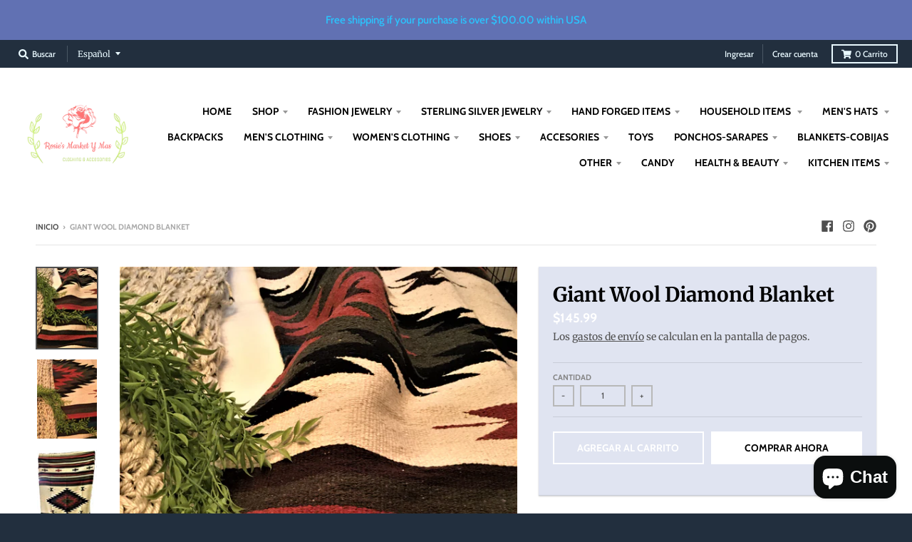

--- FILE ---
content_type: text/html; charset=utf-8
request_url: https://www.rosiemarket.com/es/products/giant-wool-diamond-blanket
body_size: 42117
content:
<!doctype html>
<!--[if IE 8]><html class="no-js lt-ie9" lang="es"> <![endif]-->
<!--[if IE 9 ]><html class="ie9 no-js"> <![endif]-->
<!--[if (gt IE 9)|!(IE)]><!--> <html class="no-js" lang="es"> <!--<![endif]-->
<head>
  <meta charset="utf-8">
  <meta http-equiv="X-UA-Compatible" content="IE=edge,chrome=1">
  <link rel="canonical" href="https://www.rosiemarket.com/es/products/giant-wool-diamond-blanket">
  <meta name="viewport" content="width=device-width,initial-scale=1">
  <meta name="theme-color" content="#ffffff">
  <link rel="preconnect" href="https://cdn.shopify.com">
  <link rel="dns-prefetch" href="https://cdn.shopify.com"><link rel="apple-touch-icon" sizes="180x180" href="//www.rosiemarket.com/cdn/shop/files/metal_flower-1_180x180.jpg?v=1613628127">
  <link rel="icon" type="image/png" sizes="32x32" href="//www.rosiemarket.com/cdn/shop/files/metal_flower-1_32x32.jpg?v=1613628127">
  <link rel="icon" type="image/png" sizes="16x16" href="//www.rosiemarket.com/cdn/shop/files/metal_flower-1_16x16.jpg?v=1613628127">
  <link rel="mask-icon" color="#ffffff"><title>
    Giant Wool Diamond Blanket &ndash; Rosies Market Y Mas
  </title><meta name="description" content="Giant Wool Diamond Blanket Giant wool diamond blankets. Made on hand looms in Tlaxcala Mexico. Weigh 6 lbs each, measures 94 x 64 inches.  100% Wool Handmade in Mexico"><meta property="og:site_name" content="Rosies Market Y Mas">
<meta property="og:url" content="https://www.rosiemarket.com/es/products/giant-wool-diamond-blanket">
<meta property="og:title" content="Giant Wool Diamond Blanket">
<meta property="og:type" content="product">
<meta property="og:description" content="Giant Wool Diamond Blanket Giant wool diamond blankets. Made on hand looms in Tlaxcala Mexico. Weigh 6 lbs each, measures 94 x 64 inches.  100% Wool Handmade in Mexico"><meta property="product:availability" content="instock">
  <meta property="product:price:amount" content="145.99">
  <meta property="product:price:currency" content="USD"><meta property="og:image" content="http://www.rosiemarket.com/cdn/shop/products/woolblanket-tlaxcala-sercal_1200x1200.jpg?v=1611767212">
      <meta property="og:image:secure_url" content="https://www.rosiemarket.com/cdn/shop/products/woolblanket-tlaxcala-sercal_1200x1200.jpg?v=1611767212">
      <meta property="og:image:width" content="900">
      <meta property="og:image:height" content="1200"><meta property="og:image" content="http://www.rosiemarket.com/cdn/shop/products/tlaxcalablanket-sercal_1200x1200.jpg?v=1611767212">
      <meta property="og:image:secure_url" content="https://www.rosiemarket.com/cdn/shop/products/tlaxcalablanket-sercal_1200x1200.jpg?v=1611767212">
      <meta property="og:image:width" content="900">
      <meta property="og:image:height" content="1200"><meta property="og:image" content="http://www.rosiemarket.com/cdn/shop/products/giantcreamblanket-sercal_1200x1200.jpg?v=1611767212">
      <meta property="og:image:secure_url" content="https://www.rosiemarket.com/cdn/shop/products/giantcreamblanket-sercal_1200x1200.jpg?v=1611767212">
      <meta property="og:image:width" content="252">
      <meta property="og:image:height" content="405"><meta name="twitter:site" content="@">
<meta name="twitter:card" content="summary_large_image">
<meta name="twitter:title" content="Giant Wool Diamond Blanket">
<meta name="twitter:description" content="Giant Wool Diamond Blanket Giant wool diamond blankets. Made on hand looms in Tlaxcala Mexico. Weigh 6 lbs each, measures 94 x 64 inches.  100% Wool Handmade in Mexico">
<script type="text/javascript">
    window.lazySizesConfig = window.lazySizesConfig || {};
    window.lazySizesConfig.loadMode = 1;
  </script>
  <!--[if (gt IE 9)|!(IE)]><!--><script src="//www.rosiemarket.com/cdn/shop/t/4/assets/lazysizes.min.js?v=174097831579247140971611040769" async="async"></script><!--<![endif]-->
  <!--[if lte IE 9]><script src="//www.rosiemarket.com/cdn/shop/t/4/assets/lazysizes.min.js?v=174097831579247140971611040769"></script><![endif]-->
  
  <link rel="preload" href="//www.rosiemarket.com/cdn/shop/t/4/assets/theme.scss.css?v=44508272214769825371759260646" as="style" onload="this.rel='stylesheet'"><link href="//www.rosiemarket.com/cdn/shop/t/4/assets/theme.scss.css?v=44508272214769825371759260646" rel="stylesheet" type="text/css" media="all" /><script>
    window.StyleHatch = window.StyleHatch || {};
    StyleHatch.Strings = {
      instagramAddToken: "Agregue su token de acceso Instagram.",
      instagramInvalidToken: "El token de acceso Instagram no es válido. Compruebe que ha agregado el token completo.",
      instagramRateLimitToken: "Su tienda actualmente supera el límite de tarifa de Instagram. Contacto Soporte de Style Hatch para los detalles.",
      addToCart: "Agregar al carrito",
      preOrder: "Hacer un pedido",
      soldOut: "Agotado",
      addressError: "No se puede encontrar esa dirección",
      addressNoResults: "No results for that address",
      addressQueryLimit: "Se ha excedido el límite de uso de la API de Google . Considere la posibilidad de actualizar a un \u003ca href=\"https:\/\/developers.google.com\/maps\/premium\/usage-limits\"\u003ePlan Premium\u003c\/a\u003e.",
      authError: "Hubo un problema de autenticación con su cuenta de Google Maps.",
      agreeNotice: "Usted debe estar de acuerdo con los términos y condiciones de ventas para verificar.",
      unitPrice: "Precio unitario",
      unitPriceSeparator: "por"
    }
    window.theme = window.theme || {};
    window.theme.info = { name: "District" };
    StyleHatch.currencyFormat = "${{amount}}";
    StyleHatch.ajaxCartEnable = true;
    StyleHatch.cartData = {"note":null,"attributes":{},"original_total_price":0,"total_price":0,"total_discount":0,"total_weight":0.0,"item_count":0,"items":[],"requires_shipping":false,"currency":"USD","items_subtotal_price":0,"cart_level_discount_applications":[],"checkout_charge_amount":0};
    StyleHatch.routes = {
      root_url: '/es',
      account_url: '/es/account',
      account_login_url: '/es/account/login',
      account_logout_url: '/es/account/logout',
      account_recover_url: '/es/account/recover',
      account_register_url: '/es/account/register',
      account_addresses_url: '/es/account/addresses',
      collections_url: '/es/collections',
      all_products_collection_url: '/es/collections/all',
      search_url: '/es/search',
      cart_url: '/es/cart',
      cart_add_url: '/es/cart/add',
      cart_change_url: '/es/cart/change',
      cart_clear_url: '/es/cart/clear',
      product_recommendations_url: '/es/recommendations/products'
    };
    // Post defer
    window.addEventListener('DOMContentLoaded', function() {
      (function( $ ) {})(jq223);
    });
    document.documentElement.className = document.documentElement.className.replace('no-js', 'js');
  </script>
  <!--[if (gt IE 9)|!(IE)]><!--><script src="//www.rosiemarket.com/cdn/shop/t/4/assets/vendor.js?v=71805970950799231771611040771" defer="defer"></script><!--<![endif]-->
  <!--[if lte IE 9]><script src="//www.rosiemarket.com/cdn/shop/t/4/assets/vendor.js?v=71805970950799231771611040771"></script><![endif]-->
  <!--[if (gt IE 9)|!(IE)]><!--><script src="//www.rosiemarket.com/cdn/shop/t/4/assets/theme.min.js?v=77172796689415267161611040770" defer="defer"></script><!--<![endif]-->
  <!--[if lte IE 9]><script src="//www.rosiemarket.com/cdn/shop/t/4/assets/theme.js?v=41222556421193382271611040770"></script><![endif]-->
  <script>window.performance && window.performance.mark && window.performance.mark('shopify.content_for_header.start');</script><meta name="facebook-domain-verification" content="2xbah71ptgsizlmh0g7opvgqek4qqy">
<meta name="facebook-domain-verification" content="wmhieqv3ryy6ci7jkrgh13i722su39">
<meta name="google-site-verification" content="8ldEMARSTxgO6Tp1_NHneTEFhxubWngrZu8WKTpjsu4">
<meta name="google-site-verification" content="kiZiTXLk_QVf0g1-V_g8QvnoC0qYX53_klPRN53AFoY">
<meta id="shopify-digital-wallet" name="shopify-digital-wallet" content="/52430241971/digital_wallets/dialog">
<meta name="shopify-checkout-api-token" content="65f4bcb63e4c5ea0a7d948246e180e24">
<meta id="in-context-paypal-metadata" data-shop-id="52430241971" data-venmo-supported="true" data-environment="production" data-locale="es_ES" data-paypal-v4="true" data-currency="USD">
<link rel="alternate" hreflang="x-default" href="https://www.rosiemarket.com/products/giant-wool-diamond-blanket">
<link rel="alternate" hreflang="en" href="https://www.rosiemarket.com/products/giant-wool-diamond-blanket">
<link rel="alternate" hreflang="es" href="https://www.rosiemarket.com/es/products/giant-wool-diamond-blanket">
<link rel="alternate" type="application/json+oembed" href="https://www.rosiemarket.com/es/products/giant-wool-diamond-blanket.oembed">
<script async="async" src="/checkouts/internal/preloads.js?locale=es-US"></script>
<link rel="preconnect" href="https://shop.app" crossorigin="anonymous">
<script async="async" src="https://shop.app/checkouts/internal/preloads.js?locale=es-US&shop_id=52430241971" crossorigin="anonymous"></script>
<script id="apple-pay-shop-capabilities" type="application/json">{"shopId":52430241971,"countryCode":"US","currencyCode":"USD","merchantCapabilities":["supports3DS"],"merchantId":"gid:\/\/shopify\/Shop\/52430241971","merchantName":"Rosies Market Y Mas","requiredBillingContactFields":["postalAddress","email","phone"],"requiredShippingContactFields":["postalAddress","email","phone"],"shippingType":"shipping","supportedNetworks":["visa","masterCard","amex","discover","elo","jcb"],"total":{"type":"pending","label":"Rosies Market Y Mas","amount":"1.00"},"shopifyPaymentsEnabled":true,"supportsSubscriptions":true}</script>
<script id="shopify-features" type="application/json">{"accessToken":"65f4bcb63e4c5ea0a7d948246e180e24","betas":["rich-media-storefront-analytics"],"domain":"www.rosiemarket.com","predictiveSearch":true,"shopId":52430241971,"locale":"es"}</script>
<script>var Shopify = Shopify || {};
Shopify.shop = "rosies-market-y-mas.myshopify.com";
Shopify.locale = "es";
Shopify.currency = {"active":"USD","rate":"1.0"};
Shopify.country = "US";
Shopify.theme = {"name":"District","id":118546432179,"schema_name":"District","schema_version":"3.9.3","theme_store_id":735,"role":"main"};
Shopify.theme.handle = "null";
Shopify.theme.style = {"id":null,"handle":null};
Shopify.cdnHost = "www.rosiemarket.com/cdn";
Shopify.routes = Shopify.routes || {};
Shopify.routes.root = "/es/";</script>
<script type="module">!function(o){(o.Shopify=o.Shopify||{}).modules=!0}(window);</script>
<script>!function(o){function n(){var o=[];function n(){o.push(Array.prototype.slice.apply(arguments))}return n.q=o,n}var t=o.Shopify=o.Shopify||{};t.loadFeatures=n(),t.autoloadFeatures=n()}(window);</script>
<script>
  window.ShopifyPay = window.ShopifyPay || {};
  window.ShopifyPay.apiHost = "shop.app\/pay";
  window.ShopifyPay.redirectState = null;
</script>
<script id="shop-js-analytics" type="application/json">{"pageType":"product"}</script>
<script defer="defer" async type="module" src="//www.rosiemarket.com/cdn/shopifycloud/shop-js/modules/v2/client.init-shop-cart-sync_2Gr3Q33f.es.esm.js"></script>
<script defer="defer" async type="module" src="//www.rosiemarket.com/cdn/shopifycloud/shop-js/modules/v2/chunk.common_noJfOIa7.esm.js"></script>
<script defer="defer" async type="module" src="//www.rosiemarket.com/cdn/shopifycloud/shop-js/modules/v2/chunk.modal_Deo2FJQo.esm.js"></script>
<script type="module">
  await import("//www.rosiemarket.com/cdn/shopifycloud/shop-js/modules/v2/client.init-shop-cart-sync_2Gr3Q33f.es.esm.js");
await import("//www.rosiemarket.com/cdn/shopifycloud/shop-js/modules/v2/chunk.common_noJfOIa7.esm.js");
await import("//www.rosiemarket.com/cdn/shopifycloud/shop-js/modules/v2/chunk.modal_Deo2FJQo.esm.js");

  window.Shopify.SignInWithShop?.initShopCartSync?.({"fedCMEnabled":true,"windoidEnabled":true});

</script>
<script>
  window.Shopify = window.Shopify || {};
  if (!window.Shopify.featureAssets) window.Shopify.featureAssets = {};
  window.Shopify.featureAssets['shop-js'] = {"shop-cart-sync":["modules/v2/client.shop-cart-sync_CLKquFP5.es.esm.js","modules/v2/chunk.common_noJfOIa7.esm.js","modules/v2/chunk.modal_Deo2FJQo.esm.js"],"init-fed-cm":["modules/v2/client.init-fed-cm_UIHl99eI.es.esm.js","modules/v2/chunk.common_noJfOIa7.esm.js","modules/v2/chunk.modal_Deo2FJQo.esm.js"],"shop-cash-offers":["modules/v2/client.shop-cash-offers_CmfU17z0.es.esm.js","modules/v2/chunk.common_noJfOIa7.esm.js","modules/v2/chunk.modal_Deo2FJQo.esm.js"],"shop-login-button":["modules/v2/client.shop-login-button_TNcmr2ON.es.esm.js","modules/v2/chunk.common_noJfOIa7.esm.js","modules/v2/chunk.modal_Deo2FJQo.esm.js"],"pay-button":["modules/v2/client.pay-button_Bev6HBFS.es.esm.js","modules/v2/chunk.common_noJfOIa7.esm.js","modules/v2/chunk.modal_Deo2FJQo.esm.js"],"shop-button":["modules/v2/client.shop-button_D1FAYBb2.es.esm.js","modules/v2/chunk.common_noJfOIa7.esm.js","modules/v2/chunk.modal_Deo2FJQo.esm.js"],"avatar":["modules/v2/client.avatar_BTnouDA3.es.esm.js"],"init-windoid":["modules/v2/client.init-windoid_DEZXpPDW.es.esm.js","modules/v2/chunk.common_noJfOIa7.esm.js","modules/v2/chunk.modal_Deo2FJQo.esm.js"],"init-shop-for-new-customer-accounts":["modules/v2/client.init-shop-for-new-customer-accounts_BplbpZyb.es.esm.js","modules/v2/client.shop-login-button_TNcmr2ON.es.esm.js","modules/v2/chunk.common_noJfOIa7.esm.js","modules/v2/chunk.modal_Deo2FJQo.esm.js"],"init-shop-email-lookup-coordinator":["modules/v2/client.init-shop-email-lookup-coordinator_HqkMc84a.es.esm.js","modules/v2/chunk.common_noJfOIa7.esm.js","modules/v2/chunk.modal_Deo2FJQo.esm.js"],"init-shop-cart-sync":["modules/v2/client.init-shop-cart-sync_2Gr3Q33f.es.esm.js","modules/v2/chunk.common_noJfOIa7.esm.js","modules/v2/chunk.modal_Deo2FJQo.esm.js"],"shop-toast-manager":["modules/v2/client.shop-toast-manager_SugAQS8a.es.esm.js","modules/v2/chunk.common_noJfOIa7.esm.js","modules/v2/chunk.modal_Deo2FJQo.esm.js"],"init-customer-accounts":["modules/v2/client.init-customer-accounts_fxIyJgvX.es.esm.js","modules/v2/client.shop-login-button_TNcmr2ON.es.esm.js","modules/v2/chunk.common_noJfOIa7.esm.js","modules/v2/chunk.modal_Deo2FJQo.esm.js"],"init-customer-accounts-sign-up":["modules/v2/client.init-customer-accounts-sign-up_DnItKKRk.es.esm.js","modules/v2/client.shop-login-button_TNcmr2ON.es.esm.js","modules/v2/chunk.common_noJfOIa7.esm.js","modules/v2/chunk.modal_Deo2FJQo.esm.js"],"shop-follow-button":["modules/v2/client.shop-follow-button_Bfwbpk3m.es.esm.js","modules/v2/chunk.common_noJfOIa7.esm.js","modules/v2/chunk.modal_Deo2FJQo.esm.js"],"checkout-modal":["modules/v2/client.checkout-modal_BA6xEtNy.es.esm.js","modules/v2/chunk.common_noJfOIa7.esm.js","modules/v2/chunk.modal_Deo2FJQo.esm.js"],"shop-login":["modules/v2/client.shop-login_D2RP8Rbe.es.esm.js","modules/v2/chunk.common_noJfOIa7.esm.js","modules/v2/chunk.modal_Deo2FJQo.esm.js"],"lead-capture":["modules/v2/client.lead-capture_Dq1M6aah.es.esm.js","modules/v2/chunk.common_noJfOIa7.esm.js","modules/v2/chunk.modal_Deo2FJQo.esm.js"],"payment-terms":["modules/v2/client.payment-terms_DYWUeaxY.es.esm.js","modules/v2/chunk.common_noJfOIa7.esm.js","modules/v2/chunk.modal_Deo2FJQo.esm.js"]};
</script>
<script>(function() {
  var isLoaded = false;
  function asyncLoad() {
    if (isLoaded) return;
    isLoaded = true;
    var urls = ["https:\/\/cdn.hextom.com\/js\/freeshippingbar.js?shop=rosies-market-y-mas.myshopify.com"];
    for (var i = 0; i < urls.length; i++) {
      var s = document.createElement('script');
      s.type = 'text/javascript';
      s.async = true;
      s.src = urls[i];
      var x = document.getElementsByTagName('script')[0];
      x.parentNode.insertBefore(s, x);
    }
  };
  if(window.attachEvent) {
    window.attachEvent('onload', asyncLoad);
  } else {
    window.addEventListener('load', asyncLoad, false);
  }
})();</script>
<script id="__st">var __st={"a":52430241971,"offset":-28800,"reqid":"66586fc0-cfe7-4351-a5cd-4af2b2d6d82c-1769367405","pageurl":"www.rosiemarket.com\/es\/products\/giant-wool-diamond-blanket","u":"40c68911b742","p":"product","rtyp":"product","rid":6206199398579};</script>
<script>window.ShopifyPaypalV4VisibilityTracking = true;</script>
<script id="captcha-bootstrap">!function(){'use strict';const t='contact',e='account',n='new_comment',o=[[t,t],['blogs',n],['comments',n],[t,'customer']],c=[[e,'customer_login'],[e,'guest_login'],[e,'recover_customer_password'],[e,'create_customer']],r=t=>t.map((([t,e])=>`form[action*='/${t}']:not([data-nocaptcha='true']) input[name='form_type'][value='${e}']`)).join(','),a=t=>()=>t?[...document.querySelectorAll(t)].map((t=>t.form)):[];function s(){const t=[...o],e=r(t);return a(e)}const i='password',u='form_key',d=['recaptcha-v3-token','g-recaptcha-response','h-captcha-response',i],f=()=>{try{return window.sessionStorage}catch{return}},m='__shopify_v',_=t=>t.elements[u];function p(t,e,n=!1){try{const o=window.sessionStorage,c=JSON.parse(o.getItem(e)),{data:r}=function(t){const{data:e,action:n}=t;return t[m]||n?{data:e,action:n}:{data:t,action:n}}(c);for(const[e,n]of Object.entries(r))t.elements[e]&&(t.elements[e].value=n);n&&o.removeItem(e)}catch(o){console.error('form repopulation failed',{error:o})}}const l='form_type',E='cptcha';function T(t){t.dataset[E]=!0}const w=window,h=w.document,L='Shopify',v='ce_forms',y='captcha';let A=!1;((t,e)=>{const n=(g='f06e6c50-85a8-45c8-87d0-21a2b65856fe',I='https://cdn.shopify.com/shopifycloud/storefront-forms-hcaptcha/ce_storefront_forms_captcha_hcaptcha.v1.5.2.iife.js',D={infoText:'Protegido por hCaptcha',privacyText:'Privacidad',termsText:'Términos'},(t,e,n)=>{const o=w[L][v],c=o.bindForm;if(c)return c(t,g,e,D).then(n);var r;o.q.push([[t,g,e,D],n]),r=I,A||(h.body.append(Object.assign(h.createElement('script'),{id:'captcha-provider',async:!0,src:r})),A=!0)});var g,I,D;w[L]=w[L]||{},w[L][v]=w[L][v]||{},w[L][v].q=[],w[L][y]=w[L][y]||{},w[L][y].protect=function(t,e){n(t,void 0,e),T(t)},Object.freeze(w[L][y]),function(t,e,n,w,h,L){const[v,y,A,g]=function(t,e,n){const i=e?o:[],u=t?c:[],d=[...i,...u],f=r(d),m=r(i),_=r(d.filter((([t,e])=>n.includes(e))));return[a(f),a(m),a(_),s()]}(w,h,L),I=t=>{const e=t.target;return e instanceof HTMLFormElement?e:e&&e.form},D=t=>v().includes(t);t.addEventListener('submit',(t=>{const e=I(t);if(!e)return;const n=D(e)&&!e.dataset.hcaptchaBound&&!e.dataset.recaptchaBound,o=_(e),c=g().includes(e)&&(!o||!o.value);(n||c)&&t.preventDefault(),c&&!n&&(function(t){try{if(!f())return;!function(t){const e=f();if(!e)return;const n=_(t);if(!n)return;const o=n.value;o&&e.removeItem(o)}(t);const e=Array.from(Array(32),(()=>Math.random().toString(36)[2])).join('');!function(t,e){_(t)||t.append(Object.assign(document.createElement('input'),{type:'hidden',name:u})),t.elements[u].value=e}(t,e),function(t,e){const n=f();if(!n)return;const o=[...t.querySelectorAll(`input[type='${i}']`)].map((({name:t})=>t)),c=[...d,...o],r={};for(const[a,s]of new FormData(t).entries())c.includes(a)||(r[a]=s);n.setItem(e,JSON.stringify({[m]:1,action:t.action,data:r}))}(t,e)}catch(e){console.error('failed to persist form',e)}}(e),e.submit())}));const S=(t,e)=>{t&&!t.dataset[E]&&(n(t,e.some((e=>e===t))),T(t))};for(const o of['focusin','change'])t.addEventListener(o,(t=>{const e=I(t);D(e)&&S(e,y())}));const B=e.get('form_key'),M=e.get(l),P=B&&M;t.addEventListener('DOMContentLoaded',(()=>{const t=y();if(P)for(const e of t)e.elements[l].value===M&&p(e,B);[...new Set([...A(),...v().filter((t=>'true'===t.dataset.shopifyCaptcha))])].forEach((e=>S(e,t)))}))}(h,new URLSearchParams(w.location.search),n,t,e,['guest_login'])})(!0,!0)}();</script>
<script integrity="sha256-4kQ18oKyAcykRKYeNunJcIwy7WH5gtpwJnB7kiuLZ1E=" data-source-attribution="shopify.loadfeatures" defer="defer" src="//www.rosiemarket.com/cdn/shopifycloud/storefront/assets/storefront/load_feature-a0a9edcb.js" crossorigin="anonymous"></script>
<script crossorigin="anonymous" defer="defer" src="//www.rosiemarket.com/cdn/shopifycloud/storefront/assets/shopify_pay/storefront-65b4c6d7.js?v=20250812"></script>
<script data-source-attribution="shopify.dynamic_checkout.dynamic.init">var Shopify=Shopify||{};Shopify.PaymentButton=Shopify.PaymentButton||{isStorefrontPortableWallets:!0,init:function(){window.Shopify.PaymentButton.init=function(){};var t=document.createElement("script");t.src="https://www.rosiemarket.com/cdn/shopifycloud/portable-wallets/latest/portable-wallets.es.js",t.type="module",document.head.appendChild(t)}};
</script>
<script data-source-attribution="shopify.dynamic_checkout.buyer_consent">
  function portableWalletsHideBuyerConsent(e){var t=document.getElementById("shopify-buyer-consent"),n=document.getElementById("shopify-subscription-policy-button");t&&n&&(t.classList.add("hidden"),t.setAttribute("aria-hidden","true"),n.removeEventListener("click",e))}function portableWalletsShowBuyerConsent(e){var t=document.getElementById("shopify-buyer-consent"),n=document.getElementById("shopify-subscription-policy-button");t&&n&&(t.classList.remove("hidden"),t.removeAttribute("aria-hidden"),n.addEventListener("click",e))}window.Shopify?.PaymentButton&&(window.Shopify.PaymentButton.hideBuyerConsent=portableWalletsHideBuyerConsent,window.Shopify.PaymentButton.showBuyerConsent=portableWalletsShowBuyerConsent);
</script>
<script>
  function portableWalletsCleanup(e){e&&e.src&&console.error("Failed to load portable wallets script "+e.src);var t=document.querySelectorAll("shopify-accelerated-checkout .shopify-payment-button__skeleton, shopify-accelerated-checkout-cart .wallet-cart-button__skeleton"),e=document.getElementById("shopify-buyer-consent");for(let e=0;e<t.length;e++)t[e].remove();e&&e.remove()}function portableWalletsNotLoadedAsModule(e){e instanceof ErrorEvent&&"string"==typeof e.message&&e.message.includes("import.meta")&&"string"==typeof e.filename&&e.filename.includes("portable-wallets")&&(window.removeEventListener("error",portableWalletsNotLoadedAsModule),window.Shopify.PaymentButton.failedToLoad=e,"loading"===document.readyState?document.addEventListener("DOMContentLoaded",window.Shopify.PaymentButton.init):window.Shopify.PaymentButton.init())}window.addEventListener("error",portableWalletsNotLoadedAsModule);
</script>

<script type="module" src="https://www.rosiemarket.com/cdn/shopifycloud/portable-wallets/latest/portable-wallets.es.js" onError="portableWalletsCleanup(this)" crossorigin="anonymous"></script>
<script nomodule>
  document.addEventListener("DOMContentLoaded", portableWalletsCleanup);
</script>

<link id="shopify-accelerated-checkout-styles" rel="stylesheet" media="screen" href="https://www.rosiemarket.com/cdn/shopifycloud/portable-wallets/latest/accelerated-checkout-backwards-compat.css" crossorigin="anonymous">
<style id="shopify-accelerated-checkout-cart">
        #shopify-buyer-consent {
  margin-top: 1em;
  display: inline-block;
  width: 100%;
}

#shopify-buyer-consent.hidden {
  display: none;
}

#shopify-subscription-policy-button {
  background: none;
  border: none;
  padding: 0;
  text-decoration: underline;
  font-size: inherit;
  cursor: pointer;
}

#shopify-subscription-policy-button::before {
  box-shadow: none;
}

      </style>

<script>window.performance && window.performance.mark && window.performance.mark('shopify.content_for_header.end');</script>
  

<script>

  // https://tc39.github.io/ecma262/#sec-array.prototype.find
  if (!Array.prototype.find) {
    Object.defineProperty(Array.prototype, 'find', {
      value: function(predicate) {
        // 1. Let O be ? ToObject(this value).
        if (this == null) {
          throw TypeError('"this" is null or not defined');
        }

        var o = Object(this);

        // 2. Let len be ? ToLength(? Get(O, "length")).
        var len = o.length >>> 0;

        // 3. If IsCallable(predicate) is false, throw a TypeError exception.
        if (typeof predicate !== 'function') {
          throw TypeError('predicate must be a function');
        }

        // 4. If thisArg was supplied, let T be thisArg; else let T be undefined.
        var thisArg = arguments[1];

        // 5. Let k be 0.
        var k = 0;

        // 6. Repeat, while k < len
        while (k < len) {
          // a. Let Pk be ! ToString(k).
          // b. Let kValue be ? Get(O, Pk).
          // c. Let testResult be ToBoolean(? Call(predicate, T, < kValue, k, O >)).
          // d. If testResult is true, return kValue.
          var kValue = o[k];
          if (predicate.call(thisArg, kValue, k, o)) {
            return kValue;
          }
          // e. Increase k by 1.
          k++;
        }

        // 7. Return undefined.
        return undefined;
      },
      configurable: true,
      writable: true
    });
  }

  (function () {

    var useInternationalDomains = false;

    function buildLanguageList() {
      var languageListJson = '[{\
"name": "Inglés",\
"endonym_name": "English",\
"iso_code": "en",\
"primary": true,\
"flag": "//www.rosiemarket.com/cdn/shop/t/4/assets/en.png?v=530",\
"domain": null\
},{\
"name": "Español",\
"endonym_name": "Español",\
"iso_code": "es",\
"primary": false,\
"flag": "//www.rosiemarket.com/cdn/shop/t/4/assets/es.png?v=530",\
"domain": null\
}]';
      return JSON.parse(languageListJson);
    }

    function getSavedLocale(langList) {
      var savedLocale = localStorage.getItem('translation-lab-lang');
      var sl = savedLocale ? langList.find(x => x.iso_code.toLowerCase() === savedLocale.toLowerCase()) : null;
      return sl ? sl.iso_code : null;
    }

    function getBrowserLocale(langList) {
      var browserLocale = navigator.language;
      if (browserLocale) {
        var localeParts = browserLocale.split('-');
        var bl = localeParts[0] ? langList.find(x => x.iso_code.toLowerCase().startsWith(localeParts[0])) : null;
        return bl ? bl.iso_code : null;
      } else {
        return null;
      }
    }

    function redirectUrlBuilderFunction(primaryLocale) {
      var shopDomain = 'https://www.rosiemarket.com';
      if (window.Shopify && window.Shopify.designMode) {
        shopDomain = 'https://rosies-market-y-mas.myshopify.com';
      }
      var currentLocale = 'es'.toLowerCase();
      var currentLocaleRegEx = new RegExp('^\/' + currentLocale, "ig");
      var primaryLocaleLower = primaryLocale.toLowerCase();
      var pathname = window.location.pathname;
      var queryString = window.location.search || '';
      return function build(redirectLocale) {
        if (!redirectLocale) {
          return null;
        }
        var redirectLocaleLower = redirectLocale.toLowerCase();
        if (currentLocale !== redirectLocaleLower) {
          if (useInternationalDomains) {
            //var languageList = buildLanguageList();
            //var internationalDomain = languageList.find(function (x) { return x.iso_code.toLowerCase() === redirectLocaleLower; });
            //if (internationalDomain) {
            //  return 'https://' + internationalDomain.domain + pathname + queryString;
            //}
          }
          else {
            if (redirectLocaleLower === primaryLocaleLower) {
              return shopDomain + pathname.replace(currentLocaleRegEx, '') + queryString;
            } else if (primaryLocaleLower === currentLocale) {
              return shopDomain + '/' + redirectLocaleLower + pathname + queryString;
            } else {
              return shopDomain + '/' + pathname.replace(currentLocaleRegEx, redirectLocaleLower) + queryString;
            }
          }
        }
        return null;
      }
    }

    function getRedirectLocale(languageList) {
      var savedLocale = getSavedLocale(languageList);
      var browserLocale = getBrowserLocale(languageList);
      var preferredLocale = null;

      var redirectLocale = null;

      if (savedLocale) {
        redirectLocale = savedLocale;
      } else if (preferredLocale) {
        redirectLocale = preferredLocale;
      } else if (browserLocale) {
        redirectLocale = browserLocale;
      }
      return redirectLocale;
    }

    function configure() {
      var languageList = buildLanguageList();
      var primaryLanguage = languageList.find(function (x) { return x.primary; });
      if (!primaryLanguage && !primaryLanguage.iso_code) {
        // error: there should be atleast one language set as primary
        return;
      }

      var redirectUrlBuilder = redirectUrlBuilderFunction(primaryLanguage.iso_code);

      var redirectLocale = getRedirectLocale(languageList);

      var redirectUrl = redirectUrlBuilder(redirectLocale);
      redirectUrl && window.location.assign(redirectUrl);
    }

    if (window.Shopify && window.Shopify.designMode) {
      return;
    }

    var botPatterns = "(bot|Googlebot\/|Googlebot-Mobile|Googlebot-Image|Googlebot-News|Googlebot-Video|AdsBot-Google([^-]|$)|AdsBot-Google-Mobile|Feedfetcher-Google|Mediapartners-Google|APIs-Google|Page|Speed|Insights|Lighthouse|bingbot|Slurp|exabot|ia_archiver|YandexBot|YandexImages|YandexAccessibilityBot|YandexMobileBot|YandexMetrika|YandexTurbo|YandexImageResizer|YandexVideo|YandexAdNet|YandexBlogs|YandexCalendar|YandexDirect|YandexFavicons|YaDirectFetcher|YandexForDomain|YandexMarket|YandexMedia|YandexMobileScreenShotBot|YandexNews|YandexOntoDB|YandexPagechecker|YandexPartner|YandexRCA|YandexSearchShop|YandexSitelinks|YandexSpravBot|YandexTracker|YandexVertis|YandexVerticals|YandexWebmaster|YandexScreenshotBot|Baiduspider|facebookexternalhit|Sogou|DuckDuckBot|BUbiNG|crawler4j|S[eE][mM]rushBot|Google-Adwords-Instant|BingPreview\/|Bark[rR]owler|DuckDuckGo-Favicons-Bot|AppEngine-Google|Google Web Preview|acapbot|Baidu-YunGuanCe|Feedly|Feedspot|google-xrawler|Google-Structured-Data-Testing-Tool|Google-PhysicalWeb|Google Favicon|Google-Site-Verification|Gwene|SentiBot|FreshRSS)";
    var re = new RegExp(botPatterns, 'i');
    if (!re.test(navigator.userAgent)) {
      configure();
    }

  })();
</script>
<script src="https://cdn.shopify.com/extensions/e8878072-2f6b-4e89-8082-94b04320908d/inbox-1254/assets/inbox-chat-loader.js" type="text/javascript" defer="defer"></script>
<link href="https://monorail-edge.shopifysvc.com" rel="dns-prefetch">
<script>(function(){if ("sendBeacon" in navigator && "performance" in window) {try {var session_token_from_headers = performance.getEntriesByType('navigation')[0].serverTiming.find(x => x.name == '_s').description;} catch {var session_token_from_headers = undefined;}var session_cookie_matches = document.cookie.match(/_shopify_s=([^;]*)/);var session_token_from_cookie = session_cookie_matches && session_cookie_matches.length === 2 ? session_cookie_matches[1] : "";var session_token = session_token_from_headers || session_token_from_cookie || "";function handle_abandonment_event(e) {var entries = performance.getEntries().filter(function(entry) {return /monorail-edge.shopifysvc.com/.test(entry.name);});if (!window.abandonment_tracked && entries.length === 0) {window.abandonment_tracked = true;var currentMs = Date.now();var navigation_start = performance.timing.navigationStart;var payload = {shop_id: 52430241971,url: window.location.href,navigation_start,duration: currentMs - navigation_start,session_token,page_type: "product"};window.navigator.sendBeacon("https://monorail-edge.shopifysvc.com/v1/produce", JSON.stringify({schema_id: "online_store_buyer_site_abandonment/1.1",payload: payload,metadata: {event_created_at_ms: currentMs,event_sent_at_ms: currentMs}}));}}window.addEventListener('pagehide', handle_abandonment_event);}}());</script>
<script id="web-pixels-manager-setup">(function e(e,d,r,n,o){if(void 0===o&&(o={}),!Boolean(null===(a=null===(i=window.Shopify)||void 0===i?void 0:i.analytics)||void 0===a?void 0:a.replayQueue)){var i,a;window.Shopify=window.Shopify||{};var t=window.Shopify;t.analytics=t.analytics||{};var s=t.analytics;s.replayQueue=[],s.publish=function(e,d,r){return s.replayQueue.push([e,d,r]),!0};try{self.performance.mark("wpm:start")}catch(e){}var l=function(){var e={modern:/Edge?\/(1{2}[4-9]|1[2-9]\d|[2-9]\d{2}|\d{4,})\.\d+(\.\d+|)|Firefox\/(1{2}[4-9]|1[2-9]\d|[2-9]\d{2}|\d{4,})\.\d+(\.\d+|)|Chrom(ium|e)\/(9{2}|\d{3,})\.\d+(\.\d+|)|(Maci|X1{2}).+ Version\/(15\.\d+|(1[6-9]|[2-9]\d|\d{3,})\.\d+)([,.]\d+|)( \(\w+\)|)( Mobile\/\w+|) Safari\/|Chrome.+OPR\/(9{2}|\d{3,})\.\d+\.\d+|(CPU[ +]OS|iPhone[ +]OS|CPU[ +]iPhone|CPU IPhone OS|CPU iPad OS)[ +]+(15[._]\d+|(1[6-9]|[2-9]\d|\d{3,})[._]\d+)([._]\d+|)|Android:?[ /-](13[3-9]|1[4-9]\d|[2-9]\d{2}|\d{4,})(\.\d+|)(\.\d+|)|Android.+Firefox\/(13[5-9]|1[4-9]\d|[2-9]\d{2}|\d{4,})\.\d+(\.\d+|)|Android.+Chrom(ium|e)\/(13[3-9]|1[4-9]\d|[2-9]\d{2}|\d{4,})\.\d+(\.\d+|)|SamsungBrowser\/([2-9]\d|\d{3,})\.\d+/,legacy:/Edge?\/(1[6-9]|[2-9]\d|\d{3,})\.\d+(\.\d+|)|Firefox\/(5[4-9]|[6-9]\d|\d{3,})\.\d+(\.\d+|)|Chrom(ium|e)\/(5[1-9]|[6-9]\d|\d{3,})\.\d+(\.\d+|)([\d.]+$|.*Safari\/(?![\d.]+ Edge\/[\d.]+$))|(Maci|X1{2}).+ Version\/(10\.\d+|(1[1-9]|[2-9]\d|\d{3,})\.\d+)([,.]\d+|)( \(\w+\)|)( Mobile\/\w+|) Safari\/|Chrome.+OPR\/(3[89]|[4-9]\d|\d{3,})\.\d+\.\d+|(CPU[ +]OS|iPhone[ +]OS|CPU[ +]iPhone|CPU IPhone OS|CPU iPad OS)[ +]+(10[._]\d+|(1[1-9]|[2-9]\d|\d{3,})[._]\d+)([._]\d+|)|Android:?[ /-](13[3-9]|1[4-9]\d|[2-9]\d{2}|\d{4,})(\.\d+|)(\.\d+|)|Mobile Safari.+OPR\/([89]\d|\d{3,})\.\d+\.\d+|Android.+Firefox\/(13[5-9]|1[4-9]\d|[2-9]\d{2}|\d{4,})\.\d+(\.\d+|)|Android.+Chrom(ium|e)\/(13[3-9]|1[4-9]\d|[2-9]\d{2}|\d{4,})\.\d+(\.\d+|)|Android.+(UC? ?Browser|UCWEB|U3)[ /]?(15\.([5-9]|\d{2,})|(1[6-9]|[2-9]\d|\d{3,})\.\d+)\.\d+|SamsungBrowser\/(5\.\d+|([6-9]|\d{2,})\.\d+)|Android.+MQ{2}Browser\/(14(\.(9|\d{2,})|)|(1[5-9]|[2-9]\d|\d{3,})(\.\d+|))(\.\d+|)|K[Aa][Ii]OS\/(3\.\d+|([4-9]|\d{2,})\.\d+)(\.\d+|)/},d=e.modern,r=e.legacy,n=navigator.userAgent;return n.match(d)?"modern":n.match(r)?"legacy":"unknown"}(),u="modern"===l?"modern":"legacy",c=(null!=n?n:{modern:"",legacy:""})[u],f=function(e){return[e.baseUrl,"/wpm","/b",e.hashVersion,"modern"===e.buildTarget?"m":"l",".js"].join("")}({baseUrl:d,hashVersion:r,buildTarget:u}),m=function(e){var d=e.version,r=e.bundleTarget,n=e.surface,o=e.pageUrl,i=e.monorailEndpoint;return{emit:function(e){var a=e.status,t=e.errorMsg,s=(new Date).getTime(),l=JSON.stringify({metadata:{event_sent_at_ms:s},events:[{schema_id:"web_pixels_manager_load/3.1",payload:{version:d,bundle_target:r,page_url:o,status:a,surface:n,error_msg:t},metadata:{event_created_at_ms:s}}]});if(!i)return console&&console.warn&&console.warn("[Web Pixels Manager] No Monorail endpoint provided, skipping logging."),!1;try{return self.navigator.sendBeacon.bind(self.navigator)(i,l)}catch(e){}var u=new XMLHttpRequest;try{return u.open("POST",i,!0),u.setRequestHeader("Content-Type","text/plain"),u.send(l),!0}catch(e){return console&&console.warn&&console.warn("[Web Pixels Manager] Got an unhandled error while logging to Monorail."),!1}}}}({version:r,bundleTarget:l,surface:e.surface,pageUrl:self.location.href,monorailEndpoint:e.monorailEndpoint});try{o.browserTarget=l,function(e){var d=e.src,r=e.async,n=void 0===r||r,o=e.onload,i=e.onerror,a=e.sri,t=e.scriptDataAttributes,s=void 0===t?{}:t,l=document.createElement("script"),u=document.querySelector("head"),c=document.querySelector("body");if(l.async=n,l.src=d,a&&(l.integrity=a,l.crossOrigin="anonymous"),s)for(var f in s)if(Object.prototype.hasOwnProperty.call(s,f))try{l.dataset[f]=s[f]}catch(e){}if(o&&l.addEventListener("load",o),i&&l.addEventListener("error",i),u)u.appendChild(l);else{if(!c)throw new Error("Did not find a head or body element to append the script");c.appendChild(l)}}({src:f,async:!0,onload:function(){if(!function(){var e,d;return Boolean(null===(d=null===(e=window.Shopify)||void 0===e?void 0:e.analytics)||void 0===d?void 0:d.initialized)}()){var d=window.webPixelsManager.init(e)||void 0;if(d){var r=window.Shopify.analytics;r.replayQueue.forEach((function(e){var r=e[0],n=e[1],o=e[2];d.publishCustomEvent(r,n,o)})),r.replayQueue=[],r.publish=d.publishCustomEvent,r.visitor=d.visitor,r.initialized=!0}}},onerror:function(){return m.emit({status:"failed",errorMsg:"".concat(f," has failed to load")})},sri:function(e){var d=/^sha384-[A-Za-z0-9+/=]+$/;return"string"==typeof e&&d.test(e)}(c)?c:"",scriptDataAttributes:o}),m.emit({status:"loading"})}catch(e){m.emit({status:"failed",errorMsg:(null==e?void 0:e.message)||"Unknown error"})}}})({shopId: 52430241971,storefrontBaseUrl: "https://www.rosiemarket.com",extensionsBaseUrl: "https://extensions.shopifycdn.com/cdn/shopifycloud/web-pixels-manager",monorailEndpoint: "https://monorail-edge.shopifysvc.com/unstable/produce_batch",surface: "storefront-renderer",enabledBetaFlags: ["2dca8a86"],webPixelsConfigList: [{"id":"278331571","configuration":"{\"pixel_id\":\"823471691982766\",\"pixel_type\":\"facebook_pixel\",\"metaapp_system_user_token\":\"-\"}","eventPayloadVersion":"v1","runtimeContext":"OPEN","scriptVersion":"ca16bc87fe92b6042fbaa3acc2fbdaa6","type":"APP","apiClientId":2329312,"privacyPurposes":["ANALYTICS","MARKETING","SALE_OF_DATA"],"dataSharingAdjustments":{"protectedCustomerApprovalScopes":["read_customer_address","read_customer_email","read_customer_name","read_customer_personal_data","read_customer_phone"]}},{"id":"74055859","configuration":"{\"tagID\":\"2613723144636\"}","eventPayloadVersion":"v1","runtimeContext":"STRICT","scriptVersion":"18031546ee651571ed29edbe71a3550b","type":"APP","apiClientId":3009811,"privacyPurposes":["ANALYTICS","MARKETING","SALE_OF_DATA"],"dataSharingAdjustments":{"protectedCustomerApprovalScopes":["read_customer_address","read_customer_email","read_customer_name","read_customer_personal_data","read_customer_phone"]}},{"id":"shopify-app-pixel","configuration":"{}","eventPayloadVersion":"v1","runtimeContext":"STRICT","scriptVersion":"0450","apiClientId":"shopify-pixel","type":"APP","privacyPurposes":["ANALYTICS","MARKETING"]},{"id":"shopify-custom-pixel","eventPayloadVersion":"v1","runtimeContext":"LAX","scriptVersion":"0450","apiClientId":"shopify-pixel","type":"CUSTOM","privacyPurposes":["ANALYTICS","MARKETING"]}],isMerchantRequest: false,initData: {"shop":{"name":"Rosies Market Y Mas","paymentSettings":{"currencyCode":"USD"},"myshopifyDomain":"rosies-market-y-mas.myshopify.com","countryCode":"US","storefrontUrl":"https:\/\/www.rosiemarket.com\/es"},"customer":null,"cart":null,"checkout":null,"productVariants":[{"price":{"amount":145.99,"currencyCode":"USD"},"product":{"title":"Giant Wool Diamond Blanket","vendor":"Sercal","id":"6206199398579","untranslatedTitle":"Giant Wool Diamond Blanket","url":"\/es\/products\/giant-wool-diamond-blanket","type":"Wool Blanket"},"id":"38068597850291","image":{"src":"\/\/www.rosiemarket.com\/cdn\/shop\/products\/woolblanket-tlaxcala-sercal.jpg?v=1611767212"},"sku":"SW10004","title":"Default Title","untranslatedTitle":"Default Title"}],"purchasingCompany":null},},"https://www.rosiemarket.com/cdn","fcfee988w5aeb613cpc8e4bc33m6693e112",{"modern":"","legacy":""},{"shopId":"52430241971","storefrontBaseUrl":"https:\/\/www.rosiemarket.com","extensionBaseUrl":"https:\/\/extensions.shopifycdn.com\/cdn\/shopifycloud\/web-pixels-manager","surface":"storefront-renderer","enabledBetaFlags":"[\"2dca8a86\"]","isMerchantRequest":"false","hashVersion":"fcfee988w5aeb613cpc8e4bc33m6693e112","publish":"custom","events":"[[\"page_viewed\",{}],[\"product_viewed\",{\"productVariant\":{\"price\":{\"amount\":145.99,\"currencyCode\":\"USD\"},\"product\":{\"title\":\"Giant Wool Diamond Blanket\",\"vendor\":\"Sercal\",\"id\":\"6206199398579\",\"untranslatedTitle\":\"Giant Wool Diamond Blanket\",\"url\":\"\/es\/products\/giant-wool-diamond-blanket\",\"type\":\"Wool Blanket\"},\"id\":\"38068597850291\",\"image\":{\"src\":\"\/\/www.rosiemarket.com\/cdn\/shop\/products\/woolblanket-tlaxcala-sercal.jpg?v=1611767212\"},\"sku\":\"SW10004\",\"title\":\"Default Title\",\"untranslatedTitle\":\"Default Title\"}}]]"});</script><script>
  window.ShopifyAnalytics = window.ShopifyAnalytics || {};
  window.ShopifyAnalytics.meta = window.ShopifyAnalytics.meta || {};
  window.ShopifyAnalytics.meta.currency = 'USD';
  var meta = {"product":{"id":6206199398579,"gid":"gid:\/\/shopify\/Product\/6206199398579","vendor":"Sercal","type":"Wool Blanket","handle":"giant-wool-diamond-blanket","variants":[{"id":38068597850291,"price":14599,"name":"Giant Wool Diamond Blanket","public_title":null,"sku":"SW10004"}],"remote":false},"page":{"pageType":"product","resourceType":"product","resourceId":6206199398579,"requestId":"66586fc0-cfe7-4351-a5cd-4af2b2d6d82c-1769367405"}};
  for (var attr in meta) {
    window.ShopifyAnalytics.meta[attr] = meta[attr];
  }
</script>
<script class="analytics">
  (function () {
    var customDocumentWrite = function(content) {
      var jquery = null;

      if (window.jQuery) {
        jquery = window.jQuery;
      } else if (window.Checkout && window.Checkout.$) {
        jquery = window.Checkout.$;
      }

      if (jquery) {
        jquery('body').append(content);
      }
    };

    var hasLoggedConversion = function(token) {
      if (token) {
        return document.cookie.indexOf('loggedConversion=' + token) !== -1;
      }
      return false;
    }

    var setCookieIfConversion = function(token) {
      if (token) {
        var twoMonthsFromNow = new Date(Date.now());
        twoMonthsFromNow.setMonth(twoMonthsFromNow.getMonth() + 2);

        document.cookie = 'loggedConversion=' + token + '; expires=' + twoMonthsFromNow;
      }
    }

    var trekkie = window.ShopifyAnalytics.lib = window.trekkie = window.trekkie || [];
    if (trekkie.integrations) {
      return;
    }
    trekkie.methods = [
      'identify',
      'page',
      'ready',
      'track',
      'trackForm',
      'trackLink'
    ];
    trekkie.factory = function(method) {
      return function() {
        var args = Array.prototype.slice.call(arguments);
        args.unshift(method);
        trekkie.push(args);
        return trekkie;
      };
    };
    for (var i = 0; i < trekkie.methods.length; i++) {
      var key = trekkie.methods[i];
      trekkie[key] = trekkie.factory(key);
    }
    trekkie.load = function(config) {
      trekkie.config = config || {};
      trekkie.config.initialDocumentCookie = document.cookie;
      var first = document.getElementsByTagName('script')[0];
      var script = document.createElement('script');
      script.type = 'text/javascript';
      script.onerror = function(e) {
        var scriptFallback = document.createElement('script');
        scriptFallback.type = 'text/javascript';
        scriptFallback.onerror = function(error) {
                var Monorail = {
      produce: function produce(monorailDomain, schemaId, payload) {
        var currentMs = new Date().getTime();
        var event = {
          schema_id: schemaId,
          payload: payload,
          metadata: {
            event_created_at_ms: currentMs,
            event_sent_at_ms: currentMs
          }
        };
        return Monorail.sendRequest("https://" + monorailDomain + "/v1/produce", JSON.stringify(event));
      },
      sendRequest: function sendRequest(endpointUrl, payload) {
        // Try the sendBeacon API
        if (window && window.navigator && typeof window.navigator.sendBeacon === 'function' && typeof window.Blob === 'function' && !Monorail.isIos12()) {
          var blobData = new window.Blob([payload], {
            type: 'text/plain'
          });

          if (window.navigator.sendBeacon(endpointUrl, blobData)) {
            return true;
          } // sendBeacon was not successful

        } // XHR beacon

        var xhr = new XMLHttpRequest();

        try {
          xhr.open('POST', endpointUrl);
          xhr.setRequestHeader('Content-Type', 'text/plain');
          xhr.send(payload);
        } catch (e) {
          console.log(e);
        }

        return false;
      },
      isIos12: function isIos12() {
        return window.navigator.userAgent.lastIndexOf('iPhone; CPU iPhone OS 12_') !== -1 || window.navigator.userAgent.lastIndexOf('iPad; CPU OS 12_') !== -1;
      }
    };
    Monorail.produce('monorail-edge.shopifysvc.com',
      'trekkie_storefront_load_errors/1.1',
      {shop_id: 52430241971,
      theme_id: 118546432179,
      app_name: "storefront",
      context_url: window.location.href,
      source_url: "//www.rosiemarket.com/cdn/s/trekkie.storefront.8d95595f799fbf7e1d32231b9a28fd43b70c67d3.min.js"});

        };
        scriptFallback.async = true;
        scriptFallback.src = '//www.rosiemarket.com/cdn/s/trekkie.storefront.8d95595f799fbf7e1d32231b9a28fd43b70c67d3.min.js';
        first.parentNode.insertBefore(scriptFallback, first);
      };
      script.async = true;
      script.src = '//www.rosiemarket.com/cdn/s/trekkie.storefront.8d95595f799fbf7e1d32231b9a28fd43b70c67d3.min.js';
      first.parentNode.insertBefore(script, first);
    };
    trekkie.load(
      {"Trekkie":{"appName":"storefront","development":false,"defaultAttributes":{"shopId":52430241971,"isMerchantRequest":null,"themeId":118546432179,"themeCityHash":"18084349893520103899","contentLanguage":"es","currency":"USD","eventMetadataId":"77ee83a4-cc92-4eca-8224-258302556033"},"isServerSideCookieWritingEnabled":true,"monorailRegion":"shop_domain","enabledBetaFlags":["65f19447"]},"Session Attribution":{},"S2S":{"facebookCapiEnabled":false,"source":"trekkie-storefront-renderer","apiClientId":580111}}
    );

    var loaded = false;
    trekkie.ready(function() {
      if (loaded) return;
      loaded = true;

      window.ShopifyAnalytics.lib = window.trekkie;

      var originalDocumentWrite = document.write;
      document.write = customDocumentWrite;
      try { window.ShopifyAnalytics.merchantGoogleAnalytics.call(this); } catch(error) {};
      document.write = originalDocumentWrite;

      window.ShopifyAnalytics.lib.page(null,{"pageType":"product","resourceType":"product","resourceId":6206199398579,"requestId":"66586fc0-cfe7-4351-a5cd-4af2b2d6d82c-1769367405","shopifyEmitted":true});

      var match = window.location.pathname.match(/checkouts\/(.+)\/(thank_you|post_purchase)/)
      var token = match? match[1]: undefined;
      if (!hasLoggedConversion(token)) {
        setCookieIfConversion(token);
        window.ShopifyAnalytics.lib.track("Viewed Product",{"currency":"USD","variantId":38068597850291,"productId":6206199398579,"productGid":"gid:\/\/shopify\/Product\/6206199398579","name":"Giant Wool Diamond Blanket","price":"145.99","sku":"SW10004","brand":"Sercal","variant":null,"category":"Wool Blanket","nonInteraction":true,"remote":false},undefined,undefined,{"shopifyEmitted":true});
      window.ShopifyAnalytics.lib.track("monorail:\/\/trekkie_storefront_viewed_product\/1.1",{"currency":"USD","variantId":38068597850291,"productId":6206199398579,"productGid":"gid:\/\/shopify\/Product\/6206199398579","name":"Giant Wool Diamond Blanket","price":"145.99","sku":"SW10004","brand":"Sercal","variant":null,"category":"Wool Blanket","nonInteraction":true,"remote":false,"referer":"https:\/\/www.rosiemarket.com\/es\/products\/giant-wool-diamond-blanket"});
      }
    });


        var eventsListenerScript = document.createElement('script');
        eventsListenerScript.async = true;
        eventsListenerScript.src = "//www.rosiemarket.com/cdn/shopifycloud/storefront/assets/shop_events_listener-3da45d37.js";
        document.getElementsByTagName('head')[0].appendChild(eventsListenerScript);

})();</script>
<script
  defer
  src="https://www.rosiemarket.com/cdn/shopifycloud/perf-kit/shopify-perf-kit-3.0.4.min.js"
  data-application="storefront-renderer"
  data-shop-id="52430241971"
  data-render-region="gcp-us-east1"
  data-page-type="product"
  data-theme-instance-id="118546432179"
  data-theme-name="District"
  data-theme-version="3.9.3"
  data-monorail-region="shop_domain"
  data-resource-timing-sampling-rate="10"
  data-shs="true"
  data-shs-beacon="true"
  data-shs-export-with-fetch="true"
  data-shs-logs-sample-rate="1"
  data-shs-beacon-endpoint="https://www.rosiemarket.com/api/collect"
></script>
</head>

<body id="giant-wool-diamond-blanket" class="template-product" data-template-directory="" data-template="product" >

  <div id="page">
    <div id="shopify-section-promos" class="shopify-section promos"><div data-section-id="promos" data-section-type="promos-section" data-scroll-lock="false">
  
    
    
<header id="block-1482143996282" class="promo-bar promo-bar-1482143996282 align-center size-large placement-top"
            data-type="announcement-bar"
            
            data-hide-delay="no-delay"
            
            data-bar-placement="top"
            data-show-for="both"
            data-homepage-limit="false"
            >
            
              <span class="promo-bar-text">Free shipping if your purchase  is over $100.00 within USA</span>
            
          </header>
          <style>
            header.promo-bar-1482143996282 span.promo-bar-text {
              background-color: #6171b3;
              color: #2bc4fd;
            }
            header.promo-bar-1482143996282 a {
              color: #2bc4fd;
            }
          </style>

    
    

    
    

  
    
    

    
    
      <header id="block-96122f51-32c1-4bd9-ad97-88ee0144d1da" class="promo-bar promo-bar-96122f51-32c1-4bd9-ad97-88ee0144d1da signup-bar align-center size-default placement-bottom"
        data-type="signup-bar"
        data-bar-placement="bottom"
        data-show-for="both"
        data-homepage-limit="true"
        data-visitor-limit="true"
        data-hide-delay="no-delay"
        >
        <span class="signup-bar-text rte"><p>Don't miss any updates about Rosie's Market Y Mas!</p><p>You will get a 10% discount when you sign up.</p></span>
        
          <div class="popup-email">
            <!-- /snippets/newsletter-subscribe.liquid -->

<form method="post" action="/es/contact#newsletter-signup-bar" id="newsletter-signup-bar" accept-charset="UTF-8" class="contact-form"><input type="hidden" name="form_type" value="customer" /><input type="hidden" name="utf8" value="✓" />
  

  
    <input type="hidden" name="contact[tags]" value="prospect, newsletter, email subscribe, signup-bar">
    <div class="input-row">
      <div class="input-wrapper">
        <input type="email" name="contact[email]" id="email" placeholder="email@ejemplo.com" class="input-group-field" required>
      </div>
      <div class="button-wrapper">
        <button type="submit" id="subscribe" class="btn">Ir</button>
      </div>
    </div>
  
</form>

          </div>
        
        <div class="popup-close">
          <span class="icon-text">
            <span class="icon icon-close" aria-hidden="true"><svg aria-hidden="true" focusable="false" role="presentation" class="icon icon-ui-close" viewBox="0 0 352 512"><path d="M242.72 256l100.07-100.07c12.28-12.28 12.28-32.19 0-44.48l-22.24-22.24c-12.28-12.28-32.19-12.28-44.48 0L176 189.28 75.93 89.21c-12.28-12.28-32.19-12.28-44.48 0L9.21 111.45c-12.28 12.28-12.28 32.19 0 44.48L109.28 256 9.21 356.07c-12.28 12.28-12.28 32.19 0 44.48l22.24 22.24c12.28 12.28 32.2 12.28 44.48 0L176 322.72l100.07 100.07c12.28 12.28 32.2 12.28 44.48 0l22.24-22.24c12.28-12.28 12.28-32.19 0-44.48L242.72 256z"/></svg></span>
            <span class="text">Cerca</span>
          </span>
        </div>
      </header>
      <style>
      header.promo-bar-96122f51-32c1-4bd9-ad97-88ee0144d1da {
        background-color: #dc4c72;
        color: #ffffff;
      }
      header.promo-bar-96122f51-32c1-4bd9-ad97-88ee0144d1da .popup-email input {
        border-color: rgba(255, 255, 255, 0.7);
        color: #ffffff;
      }
      header.promo-bar-96122f51-32c1-4bd9-ad97-88ee0144d1da .popup-email input.errors {
        border-color: #ffffff;
      }
      header.promo-bar-96122f51-32c1-4bd9-ad97-88ee0144d1da .popup-email input:focus {
        border-color: #ffffff;
      }
      header.promo-bar-96122f51-32c1-4bd9-ad97-88ee0144d1da .popup-email input::-webkit-input-placeholder {
        color: rgba(255, 255, 255, 0.7);
      }
      header.promo-bar-96122f51-32c1-4bd9-ad97-88ee0144d1da .popup-email input::-moz-placeholder{
        color: rgba(255, 255, 255, 0.7);
      }
      header.promo-bar-96122f51-32c1-4bd9-ad97-88ee0144d1da .popup-email input:-ms-input-placeholder{
        color: rgba(255, 255, 255, 0.7);
      }
      header.promo-bar-96122f51-32c1-4bd9-ad97-88ee0144d1da .popup-email input:-moz-placeholder {
        color: rgba(255, 255, 255, 0.7);
      }
      header.promo-bar-96122f51-32c1-4bd9-ad97-88ee0144d1da .popup-email button {
        background-color: #ffffff;
        color: #dc4c72;
      }
      header.promo-bar-96122f51-32c1-4bd9-ad97-88ee0144d1da.signup-bar .errors {
        color: #ffffff;
        border-color: rgba(255, 255, 255, 0.5);
      }
      </style>
    

    
    

  
</div>


</div>
    <header class="util">
  <div class="wrapper">

    <div class="search-wrapper">
      <!-- /snippets/search-bar.liquid -->


<form action="/search" method="get" class="input-group search-bar" role="search">
  <div class="icon-wrapper">
    <span class="icon-fallback-text">
      <span class="icon icon-search" aria-hidden="true"><svg aria-hidden="true" focusable="false" role="presentation" class="icon icon-ui-search" viewBox="0 0 512 512"><path d="M505 442.7L405.3 343c-4.5-4.5-10.6-7-17-7H372c27.6-35.3 44-79.7 44-128C416 93.1 322.9 0 208 0S0 93.1 0 208s93.1 208 208 208c48.3 0 92.7-16.4 128-44v16.3c0 6.4 2.5 12.5 7 17l99.7 99.7c9.4 9.4 24.6 9.4 33.9 0l28.3-28.3c9.4-9.4 9.4-24.6.1-34zM208 336c-70.7 0-128-57.2-128-128 0-70.7 57.2-128 128-128 70.7 0 128 57.2 128 128 0 70.7-57.2 128-128 128z"/></svg></span>
      <span class="fallback-text">Buscar</span>
    </span>
  </div>
  <div class="input-wrapper">
    <input type="search" name="q" value="" placeholder="buscar en nuestra tienda" class="input-group-field" aria-label="buscar en nuestra tienda">
  </div>
  <div class="button-wrapper">
    <span class="input-group-btn">
      <button type="button" class="btn icon-fallback-text">
        <span class="icon icon-close" aria-hidden="true"><svg aria-hidden="true" focusable="false" role="presentation" class="icon icon-ui-close" viewBox="0 0 352 512"><path d="M242.72 256l100.07-100.07c12.28-12.28 12.28-32.19 0-44.48l-22.24-22.24c-12.28-12.28-32.19-12.28-44.48 0L176 189.28 75.93 89.21c-12.28-12.28-32.19-12.28-44.48 0L9.21 111.45c-12.28 12.28-12.28 32.19 0 44.48L109.28 256 9.21 356.07c-12.28 12.28-12.28 32.19 0 44.48l22.24 22.24c12.28 12.28 32.2 12.28 44.48 0L176 322.72l100.07 100.07c12.28 12.28 32.2 12.28 44.48 0l22.24-22.24c12.28-12.28 12.28-32.19 0-44.48L242.72 256z"/></svg></span>
        <span class="fallback-text">Cerrar menú</span>
      </button>
    </span>
  </div>
</form>
    </div>

    <div class="left-wrapper">
      <ul class="text-links">
        <li class="mobile-menu">
          <a href="#menu" class="toggle-menu menu-link">
            <span class="icon-text">
              <span class="icon icon-menu" aria-hidden="true"><svg aria-hidden="true" focusable="false" role="presentation" class="icon icon-ui-menu" viewBox="0 0 448 512"><path d="M16 132h416c8.837 0 16-7.163 16-16V76c0-8.837-7.163-16-16-16H16C7.163 60 0 67.163 0 76v40c0 8.837 7.163 16 16 16zm0 160h416c8.837 0 16-7.163 16-16v-40c0-8.837-7.163-16-16-16H16c-8.837 0-16 7.163-16 16v40c0 8.837 7.163 16 16 16zm0 160h416c8.837 0 16-7.163 16-16v-40c0-8.837-7.163-16-16-16H16c-8.837 0-16 7.163-16 16v40c0 8.837 7.163 16 16 16z"/></svg></span>
              <span class="text" data-close-text="Cerrar menú">Menú</span>
            </span>
          </a>
        </li>
        <li>
          <a href="#" class="search">
            <span class="icon-text">
              <span class="icon icon-search" aria-hidden="true"><svg aria-hidden="true" focusable="false" role="presentation" class="icon icon-ui-search" viewBox="0 0 512 512"><path d="M505 442.7L405.3 343c-4.5-4.5-10.6-7-17-7H372c27.6-35.3 44-79.7 44-128C416 93.1 322.9 0 208 0S0 93.1 0 208s93.1 208 208 208c48.3 0 92.7-16.4 128-44v16.3c0 6.4 2.5 12.5 7 17l99.7 99.7c9.4 9.4 24.6 9.4 33.9 0l28.3-28.3c9.4-9.4 9.4-24.6.1-34zM208 336c-70.7 0-128-57.2-128-128 0-70.7 57.2-128 128-128 70.7 0 128 57.2 128 128 0 70.7-57.2 128-128 128z"/></svg></span>
              <span class="text">Buscar</span>
            </span>
          </a>
        </li>
      </ul><form method="post" action="/es/localization" id="localization_form--top-bar" accept-charset="UTF-8" class="selectors-form" enctype="multipart/form-data"><input type="hidden" name="form_type" value="localization" /><input type="hidden" name="utf8" value="✓" /><input type="hidden" name="_method" value="put" /><input type="hidden" name="return_to" value="/es/products/giant-wool-diamond-blanket" /><div class="selectors-form__item selectors-form__item--locale">
              <h2 class="visually-hidden" id="lang-heading">
                Translation missing: es.general.language.dropdown_label
              </h2>

              <div class="disclosure" data-disclosure-locale>
                <button type="button" class="disclosure__toggle" aria-expanded="false" aria-controls="lang-list" aria-describedby="lang-heading" data-disclosure-toggle>
                  Español
                </button>
                <ul id="lang-list" class="disclosure-list" data-disclosure-list>
                  
                    <li class="disclosure-list__item ">
                      <a class="disclosure-list__option" href="#" lang="en"  data-value="en" data-disclosure-option>
                        English
                      </a>
                    </li>
                    <li class="disclosure-list__item disclosure-list__item--current">
                      <a class="disclosure-list__option" href="#" lang="es" aria-current="true" data-value="es" data-disclosure-option>
                        Español
                      </a>
                    </li></ul>
                <input type="hidden" name="locale_code" id="LocaleSelector" value="es" data-disclosure-input/>
              </div>
            </div></form></div>

    <div class="right-wrapper">
      
      
        <!-- /snippets/accounts-nav.liquid -->
<ul class="text-links">
  
    <li>
      <a href="/es/account/login" id="customer_login_link">Ingresar</a>
    </li>
    <li>
      <a href="/es/account/register" id="customer_register_link">Crear cuenta</a>
    </li>
  
</ul>
      
      
      <a href="/es/cart" id="CartButton">
        <span class="icon-fallback-text"><span class="icon icon-cart" aria-hidden="true"><svg aria-hidden="true" focusable="false" role="presentation" class="icon icon-ui-cart" viewBox="0 0 576 512"><path d="M528.12 301.319l47.273-208C578.806 78.301 567.391 64 551.99 64H159.208l-9.166-44.81C147.758 8.021 137.93 0 126.529 0H24C10.745 0 0 10.745 0 24v16c0 13.255 10.745 24 24 24h69.883l70.248 343.435C147.325 417.1 136 435.222 136 456c0 30.928 25.072 56 56 56s56-25.072 56-56c0-15.674-6.447-29.835-16.824-40h209.647C430.447 426.165 424 440.326 424 456c0 30.928 25.072 56 56 56s56-25.072 56-56c0-22.172-12.888-41.332-31.579-50.405l5.517-24.276c3.413-15.018-8.002-29.319-23.403-29.319H218.117l-6.545-32h293.145c11.206 0 20.92-7.754 23.403-18.681z"/></svg></span>
        </span>
        <span id="CartCount">0</span>
        Carrito
        <span id="CartCost" class="money"></span>

      </a>
      
        <!-- /snippets/cart-preview.liquid -->
<div class="cart-preview">
  <div class="cart-preview-title">
    Añadir al carrito
  </div>
  <div class="product-container">
    <div class="box product">
      <figure>
        <a href="#" class="product-image"></a>
        <figcaption>
          <a href="#" class="product-title"></a>
          <ul class="product-variant options"></ul>
          <span class="product-price price money"></span>
        </figcaption>
      </figure>
    </div>
  </div>
  <div class="cart-preview-total">
    
    <div class="count plural">Tiene <span class="item-count"></span> artículos en su carrito</div>
    <div class="count singular">Tiene <span class="item-count">1</span> artículo en su carrito</div>
    <ul class="cart-preview--discounts"></ul>
    <div class="label">Total</div>
    <div class="total-price total"><span class="money"></span></div>
  </div>
  <div class="cart-preview-buttons">
    <a href="/es/cart" class="button solid">Finalizar pedido</a>
    <a href="#continue" class="button outline continue-shopping">Seguir Comprando</a>
  </div>
</div>
      
    </div>
  </div>
</header>

    <div id="shopify-section-header" class="shopify-section header"><style>
  
  header.util .wrapper {
    padding: 0;
    max-width: 100%;
  }
  header.util .wrapper .left-wrapper,
  header.util .wrapper .right-wrapper {
    margin: 6px 20px;
  }
  
  .site-logo.has-image {
    max-width: 420px;
  }
  header.site-header .layout-horizontal .logo-contain {
    flex-basis: 420px;
  }</style>

<div data-section-id="header" data-section-type="header-section">
  <div class="site-header-wrapper">
    <header class="site-header  full-width" data-scroll-lock="util" role="banner">

      <div class="wrapper">
        <div class="logo-nav-contain layout-horizontal">
          
          <div class="logo-contain">
            
              <div class="site-logo has-image">
            
              
<a href="/es" class="logo-image card__image-wrapper" style="padding-top:63.4765625%">
                    <img class="card__image lazyload"
                      src="//www.rosiemarket.com/cdn/shop/files/Rosies_market_logo-medium-vista_print_420x.png?v=1613626060"
                      data-src="//www.rosiemarket.com/cdn/shop/files/Rosies_market_logo-medium-vista_print_{width}x.png?v=1613626060"
                      data-widths="[420,512]"
                      data-aspectratio="1.5753846153846154"
                      data-sizes="auto"
                      alt="Rosies Market Y Mas">
                </a>
              
            
              </div>
            
          </div>

          <nav class="nav-bar" role="navigation">
            <ul class="site-nav" role="menubar">
  
  
    <li class="" role="presentation">
      <a href="/es"  role="menuitem">Home</a>
      
    </li>
  
    <li class="has-dropdown has-dropdown--mega-menu" role="presentation">
      <a href="/es/collections" aria-haspopup="true" aria-expanded="false" role="menuitem">Shop</a>
      
        <ul class="dropdown  dropdown--mega-menu" aria-hidden="true" role="menu">
          
          
            <li class="" role="presentation">
              <a href="/es/collections/wood-turning" role="menuitem"  tabindex="-1">Wood Turning</a>
              
            </li>
          
            <li class="has-sub-dropdown " role="presentation">
              <a href="/es/collections/artisan-mexican-clothing" role="menuitem" aria-haspopup="true" aria-expanded="false" tabindex="-1">Handmade Clothing</a>
              
                <ul class="sub-dropdown" aria-hidden="true" role="menu">
                  
                  
                    <li class="sub-dropdown-item " role="presentation">
                      <a href="/es/collections/frontpage" role="menuitem" tabindex="-1">Men&#39;s Clothing</a>
                    </li>
                  
                    <li class="sub-dropdown-item " role="presentation">
                      <a href="/es/collections/frontpage" role="menuitem" tabindex="-1">Children&#39;s Clothing</a>
                    </li>
                  
                </ul>
              
            </li>
          
            <li class="has-sub-dropdown " role="presentation">
              <a href="/es/collections/jewelry" role="menuitem" aria-haspopup="true" aria-expanded="false" tabindex="-1">Jewelry</a>
              
                <ul class="sub-dropdown" aria-hidden="true" role="menu">
                  
                  
                    <li class="sub-dropdown-item " role="presentation">
                      <a href="/es/collections/sterling-silver-jewelry" role="menuitem" tabindex="-1">Sterling Silver Jewelry</a>
                    </li>
                  
                    <li class="sub-dropdown-item " role="presentation">
                      <a href="/es/collections/fashion-bracelets" role="menuitem" tabindex="-1">Fashion Bracelets</a>
                    </li>
                  
                </ul>
              
            </li>
          
            <li class="" role="presentation">
              <a href="/es/collections/hand-embroidered-tortilla-warmer" role="menuitem"  tabindex="-1">Home Items</a>
              
            </li>
          
        </ul>
      
    </li>
  
    <li class="has-dropdown " role="presentation">
      <a href="/es/collections/fashion-jewelry" aria-haspopup="true" aria-expanded="false" role="menuitem">Fashion Jewelry</a>
      
        <ul class="dropdown " aria-hidden="true" role="menu">
          
          
            <li class="" role="presentation">
              <a href="/es/collections/fashion-necklaces" role="menuitem"  tabindex="-1">Fashion Necklaces</a>
              
            </li>
          
            <li class="" role="presentation">
              <a href="/es/collections/fashion-bracelets" role="menuitem"  tabindex="-1">Fashion Bracelets</a>
              
            </li>
          
            <li class="" role="presentation">
              <a href="/es/collections/fashion-earrings" role="menuitem"  tabindex="-1">Fashion Earrings</a>
              
            </li>
          
            <li class="" role="presentation">
              <a href="/es/collections/fashion-pendants" role="menuitem"  tabindex="-1">Fashion Pendants</a>
              
            </li>
          
            <li class="" role="presentation">
              <a href="/es/collections/silk-thread-gourd-earrings" role="menuitem"  tabindex="-1">Silk Thread &amp; Gourd Earrings</a>
              
            </li>
          
            <li class="" role="presentation">
              <a href="/es/collections/handmade-thread-necklace" role="menuitem"  tabindex="-1">Handmade Thread &amp;  Necklace</a>
              
            </li>
          
            <li class="" role="presentation">
              <a href="/es/collections/handmade-rings" role="menuitem"  tabindex="-1">Handmade Rings </a>
              
            </li>
          
        </ul>
      
    </li>
  
    <li class="has-dropdown " role="presentation">
      <a href="/es/collections/sterling-silver-jewelry" aria-haspopup="true" aria-expanded="false" role="menuitem">Sterling Silver Jewelry</a>
      
        <ul class="dropdown " aria-hidden="true" role="menu">
          
          
            <li class="" role="presentation">
              <a href="/es/collections/sterling-silver-chain-necklace-1" role="menuitem"  tabindex="-1">Sterling Silver Chain Necklaces</a>
              
            </li>
          
            <li class="" role="presentation">
              <a href="/es/collections/sterling-silver-rings-1" role="menuitem"  tabindex="-1">Sterling Silver Rings</a>
              
            </li>
          
            <li class="" role="presentation">
              <a href="/es/collections/sterling-silver-earrings-1" role="menuitem"  tabindex="-1">Sterling Silver Earrings</a>
              
            </li>
          
            <li class="" role="presentation">
              <a href="/es/collections/sterling-silver-pendants" role="menuitem"  tabindex="-1">Sterling Silver Pendants</a>
              
            </li>
          
            <li class="" role="presentation">
              <a href="/es/collections/sterling-silver-bracelets-1" role="menuitem"  tabindex="-1">Sterling Silver Bracelets</a>
              
            </li>
          
            <li class="" role="presentation">
              <a href="/es/collections/sterling-silver-set" role="menuitem"  tabindex="-1">Sterling Silver Set</a>
              
            </li>
          
            <li class="" role="presentation">
              <a href="/es/collections/freshwater-pearl-earrings-1" role="menuitem"  tabindex="-1">Freshwater Pearls Earrings</a>
              
            </li>
          
            <li class="" role="presentation">
              <a href="/es/collections/freshwater-pearl-bracelets-1" role="menuitem"  tabindex="-1">Freshwater Bracelets</a>
              
            </li>
          
        </ul>
      
    </li>
  
    <li class="has-dropdown " role="presentation">
      <a href="/es/collections/hand-forged-items" aria-haspopup="true" aria-expanded="false" role="menuitem">Hand Forged Items</a>
      
        <ul class="dropdown " aria-hidden="true" role="menu">
          
          
            <li class="" role="presentation">
              <a href="/es/collections/hand-forged-jewelry" role="menuitem"  tabindex="-1">Hand Forged Jewelry</a>
              
            </li>
          
            <li class="" role="presentation">
              <a href="/es/collections/outdoors" role="menuitem"  tabindex="-1">Outdoors </a>
              
            </li>
          
        </ul>
      
    </li>
  
    <li class="has-dropdown " role="presentation">
      <a href="/es/collections/embroidered-tablecloths" aria-haspopup="true" aria-expanded="false" role="menuitem">Household Items </a>
      
        <ul class="dropdown " aria-hidden="true" role="menu">
          
          
            <li class="" role="presentation">
              <a href="/es/collections/hand-carved-gourd-bowls" role="menuitem"  tabindex="-1">Hand Carved Gourd Bowls</a>
              
            </li>
          
            <li class="" role="presentation">
              <a href="/es/collections/artisanal-pens" role="menuitem"  tabindex="-1">Artisanal Pens</a>
              
            </li>
          
            <li class="" role="presentation">
              <a href="/es/collections/laundry-detergent" role="menuitem"  tabindex="-1">Laundry Detergents</a>
              
            </li>
          
        </ul>
      
    </li>
  
    <li class="has-dropdown " role="presentation">
      <a href="/es/collections/mens-cowboy-hats" aria-haspopup="true" aria-expanded="false" role="menuitem">Men&#39;s Hats </a>
      
        <ul class="dropdown " aria-hidden="true" role="menu">
          
          
            <li class="" role="presentation">
              <a href="/es/collections/mens-cowboy-hats" role="menuitem"  tabindex="-1">Men&#39;s Cowboy Hats</a>
              
            </li>
          
            <li class="" role="presentation">
              <a href="/es/collections/palm-hats" role="menuitem"  tabindex="-1">Men&#39;s Palm Hats</a>
              
            </li>
          
            <li class="" role="presentation">
              <a href="/es/collections/mens-camouflage-hats" role="menuitem"  tabindex="-1">Men&#39;s Camouflage Hats</a>
              
            </li>
          
            <li class="" role="presentation">
              <a href="/es/collections/mens-canvas-hats" role="menuitem"  tabindex="-1">Men&#39;s Canvas Hats</a>
              
            </li>
          
        </ul>
      
    </li>
  
    <li class="" role="presentation">
      <a href="/es/collections/backpacks"  role="menuitem">Backpacks</a>
      
    </li>
  
    <li class="has-dropdown " role="presentation">
      <a href="/es/collections/mens-clothing" aria-haspopup="true" aria-expanded="false" role="menuitem">Men&#39;s Clothing</a>
      
        <ul class="dropdown " aria-hidden="true" role="menu">
          
          
            <li class="" role="presentation">
              <a href="/es/collections/mens-guayaberas-shirts" role="menuitem"  tabindex="-1">Men&#39;s Guayabera&#39;s Shirts</a>
              
            </li>
          
            <li class="" role="presentation">
              <a href="/es/collections/tie-dye-mens-t-shirts-1" role="menuitem"  tabindex="-1">Tie Dye Men&#39;s T-Shirts</a>
              
            </li>
          
            <li class="" role="presentation">
              <a href="/es/products/mexican-handmade-t-shirt-maria-doll-print" role="menuitem"  tabindex="-1">T-shirts</a>
              
            </li>
          
        </ul>
      
    </li>
  
    <li class="has-dropdown " role="presentation">
      <a href="/es/collections/womens-clothing" aria-haspopup="true" aria-expanded="false" role="menuitem">Women&#39;s Clothing</a>
      
        <ul class="dropdown " aria-hidden="true" role="menu">
          
          
            <li class="" role="presentation">
              <a href="/es/collections/embroidered-mexican-dress" role="menuitem"  tabindex="-1"> Embroidered Mexican Dresses</a>
              
            </li>
          
            <li class="" role="presentation">
              <a href="/es/collections/handmade-apron" role="menuitem"  tabindex="-1">Handmade Aprons </a>
              
            </li>
          
            <li class="" role="presentation">
              <a href="/es/collections/artisan-mexican-clothing" role="menuitem"  tabindex="-1"> Blouses</a>
              
            </li>
          
            <li class="" role="presentation">
              <a href="/es/collections/overalls" role="menuitem"  tabindex="-1">Overalls </a>
              
            </li>
          
        </ul>
      
    </li>
  
    <li class="has-dropdown " role="presentation">
      <a href="/es/collections/shoes" aria-haspopup="true" aria-expanded="false" role="menuitem">Shoes</a>
      
        <ul class="dropdown " aria-hidden="true" role="menu">
          
          
            <li class="" role="presentation">
              <a href="/es/collections/children-huaraches/Children-Shoes" role="menuitem"  tabindex="-1">Children Shoes</a>
              
            </li>
          
            <li class="" role="presentation">
              <a href="/es/collections/mens-shoes/Men's-Shoes+Huaraches" role="menuitem"  tabindex="-1">Men&#39;s Shoes</a>
              
            </li>
          
            <li class="" role="presentation">
              <a href="/es/collections/mens-huarache-sandal" role="menuitem"  tabindex="-1">Men&#39;s Huaraches-Sandal</a>
              
            </li>
          
            <li class="" role="presentation">
              <a href="/es/collections/womens-huaraches" role="menuitem"  tabindex="-1">Women&#39;s Huarache Sandals </a>
              
            </li>
          
        </ul>
      
    </li>
  
    <li class="has-dropdown has-dropdown--mega-menu" role="presentation">
      <a href="/es/collections/frontpage" aria-haspopup="true" aria-expanded="false" role="menuitem">Accesories</a>
      
        <ul class="dropdown  dropdown--mega-menu" aria-hidden="true" role="menu">
          
          
            <li class="" role="presentation">
              <a href="/es/collections/scarfs" role="menuitem"  tabindex="-1">Scarfs</a>
              
            </li>
          
            <li class="" role="presentation">
              <a href="/es/collections/coin-wallet" role="menuitem"  tabindex="-1">Coin Wallet</a>
              
            </li>
          
            <li class="" role="presentation">
              <a href="/es/collections/face-mask/Face-Mask" role="menuitem"  tabindex="-1">Face Mask</a>
              
            </li>
          
            <li class="" role="presentation">
              <a href="/es/collections/western-style-wallets" role="menuitem"  tabindex="-1">Men&#39;s Wallets</a>
              
            </li>
          
            <li class="" role="presentation">
              <a href="/es/collections/artisan-handbags-1" role="menuitem"  tabindex="-1">Handbags</a>
              
            </li>
          
            <li class="" role="presentation">
              <a href="/es/collections/womens-wallets-1" role="menuitem"  tabindex="-1">Women&#39;s Wallets</a>
              
            </li>
          
            <li class="has-sub-dropdown " role="presentation">
              <a href="/es/collections/womens-hats" role="menuitem" aria-haspopup="true" aria-expanded="false" tabindex="-1">Women&#39;s Hats</a>
              
                <ul class="sub-dropdown" aria-hidden="true" role="menu">
                  
                  
                    <li class="sub-dropdown-item " role="presentation">
                      <a href="/es/collections/jute-baseball-caps" role="menuitem" tabindex="-1">Jute Baseball Caps</a>
                    </li>
                  
                    <li class="sub-dropdown-item " role="presentation">
                      <a href="/es/collections/hand-painted-hats" role="menuitem" tabindex="-1">Hand Painted Hats</a>
                    </li>
                  
                </ul>
              
            </li>
          
            <li class="" role="presentation">
              <a href="/es/collections/hand-carved-gourd-pouches" role="menuitem"  tabindex="-1">Hand Carved Gourd Pouches</a>
              
            </li>
          
            <li class="" role="presentation">
              <a href="/es/collections/handmade-key-chains" role="menuitem"  tabindex="-1">Handmade Key Chains</a>
              
            </li>
          
            <li class="" role="presentation">
              <a href="/es/collections/hand-painted-fans" role="menuitem"  tabindex="-1">Hand Painted Fans</a>
              
            </li>
          
            <li class="" role="presentation">
              <a href="/es/collections/embroidered-face-mask" role="menuitem"  tabindex="-1">Embroidered Face Mask</a>
              
            </li>
          
            <li class="" role="presentation">
              <a href="/es/collections/cellphone-cases" role="menuitem"  tabindex="-1">Cellphone Cases</a>
              
            </li>
          
            <li class="has-sub-dropdown " role="presentation">
              <a href="/es/collections/hair-brush" role="menuitem" aria-haspopup="true" aria-expanded="false" tabindex="-1">Hair Accessories</a>
              
                <ul class="sub-dropdown" aria-hidden="true" role="menu">
                  
                  
                    <li class="sub-dropdown-item " role="presentation">
                      <a href="/es/collections/frontpage" role="menuitem" tabindex="-1">Hair Accessories</a>
                    </li>
                  
                    <li class="sub-dropdown-item " role="presentation">
                      <a href="/es/collections/hair-band" role="menuitem" tabindex="-1">Head Band</a>
                    </li>
                  
                    <li class="sub-dropdown-item " role="presentation">
                      <a href="/es/collections/hair-brush" role="menuitem" tabindex="-1">Hair Brush</a>
                    </li>
                  
                    <li class="sub-dropdown-item " role="presentation">
                      <a href="/es/collections/bandanas" role="menuitem" tabindex="-1">Bandanas </a>
                    </li>
                  
                </ul>
              
            </li>
          
        </ul>
      
    </li>
  
    <li class="" role="presentation">
      <a href="/es/collections/toys"  role="menuitem">Toys </a>
      
    </li>
  
    <li class="has-dropdown " role="presentation">
      <a href="/es/collections/ponchos-sarapes-1" aria-haspopup="true" aria-expanded="false" role="menuitem">Ponchos-Sarapes</a>
      
        <ul class="dropdown " aria-hidden="true" role="menu">
          
          
            <li class="" role="presentation">
              <a href="/es/collections/shawls-mexican-rebozos-1" role="menuitem"  tabindex="-1">Shawls- Rebozos</a>
              
            </li>
          
        </ul>
      
    </li>
  
    <li class="" role="presentation">
      <a href="/es/collections/blankets-cobijas"  role="menuitem">Blankets-Cobijas</a>
      
    </li>
  
    <li class="has-dropdown has-dropdown--mega-menu" role="presentation">
      <a href="/es/collections/herbs-and-spices" aria-haspopup="true" aria-expanded="false" role="menuitem">Other</a>
      
        <ul class="dropdown  dropdown--mega-menu" aria-hidden="true" role="menu">
          
          
            <li class="has-sub-dropdown " role="presentation">
              <a href="/es/collections/herbs-and-spices" role="menuitem" aria-haspopup="true" aria-expanded="false" tabindex="-1">Herbs </a>
              
                <ul class="sub-dropdown" aria-hidden="true" role="menu">
                  
                  
                    <li class="sub-dropdown-item " role="presentation">
                      <a href="/es/collections/herbal-teas" role="menuitem" tabindex="-1">Herbal Tea</a>
                    </li>
                  
                    <li class="sub-dropdown-item " role="presentation">
                      <a href="/es/collections/herbs" role="menuitem" tabindex="-1"> Herbs -Leaves</a>
                    </li>
                  
                    <li class="sub-dropdown-item " role="presentation">
                      <a href="/es/collections/herbs" role="menuitem" tabindex="-1">Herbs Powder</a>
                    </li>
                  
                    <li class="sub-dropdown-item " role="presentation">
                      <a href="/es/collections/tea-accessories" role="menuitem" tabindex="-1">Tea Accessories</a>
                    </li>
                  
                    <li class="sub-dropdown-item " role="presentation">
                      <a href="/es/collections/tea-accessories" role="menuitem" tabindex="-1">Tea Mug</a>
                    </li>
                  
                </ul>
              
            </li>
          
            <li class="" role="presentation">
              <a href="/es/collections/spices" role="menuitem"  tabindex="-1">Spices</a>
              
            </li>
          
        </ul>
      
    </li>
  
    <li class="" role="presentation">
      <a href="/es/collections/candy"  role="menuitem">Candy</a>
      
    </li>
  
    <li class="has-dropdown has-dropdown--mega-menu" role="presentation">
      <a href="/es/collections/health-beauty" aria-haspopup="true" aria-expanded="false" role="menuitem">Health &amp; Beauty</a>
      
        <ul class="dropdown  dropdown--mega-menu" aria-hidden="true" role="menu">
          
          
            <li class="" role="presentation">
              <a href="/es/collections/ointments-oils" role="menuitem"  tabindex="-1">Ointments &amp; Oils</a>
              
            </li>
          
            <li class="" role="presentation">
              <a href="/es/collections/ointments" role="menuitem"  tabindex="-1">Oinments</a>
              
            </li>
          
            <li class="" role="presentation">
              <a href="/es/collections/essential-oils" role="menuitem"  tabindex="-1">Essential Oils</a>
              
            </li>
          
            <li class="" role="presentation">
              <a href="/es/collections/eye-care" role="menuitem"  tabindex="-1">Eye Care</a>
              
            </li>
          
            <li class="" role="presentation">
              <a href="/es/collections/creams-1" role="menuitem"  tabindex="-1">Creams</a>
              
            </li>
          
            <li class="" role="presentation">
              <a href="/es/collections/supplements" role="menuitem"  tabindex="-1">Supplements</a>
              
            </li>
          
            <li class="" role="presentation">
              <a href="/es/collections/soaps" role="menuitem"  tabindex="-1">Soaps</a>
              
            </li>
          
            <li class="has-sub-dropdown " role="presentation">
              <a href="/es/collections/shampoo" role="menuitem" aria-haspopup="true" aria-expanded="false" tabindex="-1">Shampoo</a>
              
                <ul class="sub-dropdown" aria-hidden="true" role="menu">
                  
                  
                    <li class="sub-dropdown-item " role="presentation">
                      <a href="/es/collections/soaps" role="menuitem" tabindex="-1">Soaps</a>
                    </li>
                  
                    <li class="sub-dropdown-item " role="presentation">
                      <a href="/es/collections/shampoo/Shampoo" role="menuitem" tabindex="-1">Herbal Shampoo</a>
                    </li>
                  
                </ul>
              
            </li>
          
        </ul>
      
    </li>
  
    <li class="has-dropdown has-dropdown--mega-menu" role="presentation">
      <a href="/es/products/mexican-ceramic-mug-set-set-de-jarritos-set-of-4" aria-haspopup="true" aria-expanded="false" role="menuitem">Kitchen Items</a>
      
        <ul class="dropdown  dropdown--mega-menu" aria-hidden="true" role="menu">
          
          
            <li class="has-sub-dropdown " role="presentation">
              <a href="/es/collections/handwoven-kitchen-napkins/Handwoven-Kitchen-Napkins" role="menuitem" aria-haspopup="true" aria-expanded="false" tabindex="-1">Handwoven Kitchen Napkins</a>
              
                <ul class="sub-dropdown" aria-hidden="true" role="menu">
                  
                  
                    <li class="sub-dropdown-item " role="presentation">
                      <a href="/es/collections/hand-embroidered-tortilla-bread-napkins-servilletas" role="menuitem" tabindex="-1">Tortilla Napkins-Servilletas </a>
                    </li>
                  
                    <li class="sub-dropdown-item " role="presentation">
                      <a href="/es/collections/embroidered-tablecloths" role="menuitem" tabindex="-1">Tablecloths</a>
                    </li>
                  
                    <li class="sub-dropdown-item " role="presentation">
                      <a href="/es/collections/mexican-table-runners" role="menuitem" tabindex="-1">Mexican Table Runners</a>
                    </li>
                  
                    <li class="sub-dropdown-item " role="presentation">
                      <a href="/es/collections/hand-embroidered-tortilla-warmer" role="menuitem" tabindex="-1">Tortilla Warmers</a>
                    </li>
                  
                    <li class="sub-dropdown-item " role="presentation">
                      <a href="/es/collections/kitchen-towels" role="menuitem" tabindex="-1">Kitchen Towels</a>
                    </li>
                  
                    <li class="sub-dropdown-item " role="presentation">
                      <a href="/es/collections/ceramic-items" role="menuitem" tabindex="-1">Ceramic Items</a>
                    </li>
                  
                </ul>
              
            </li>
          
        </ul>
      
    </li>
  
</ul>

          </nav>
        </div>

      </div>
    </header>
  </div>
</div>

<nav id="menu" class="panel" role="navigation">
  <div class="search">
    <!-- /snippets/search-bar.liquid -->


<form action="/search" method="get" class="input-group search-bar" role="search">
  <div class="icon-wrapper">
    <span class="icon-fallback-text">
      <span class="icon icon-search" aria-hidden="true"><svg aria-hidden="true" focusable="false" role="presentation" class="icon icon-ui-search" viewBox="0 0 512 512"><path d="M505 442.7L405.3 343c-4.5-4.5-10.6-7-17-7H372c27.6-35.3 44-79.7 44-128C416 93.1 322.9 0 208 0S0 93.1 0 208s93.1 208 208 208c48.3 0 92.7-16.4 128-44v16.3c0 6.4 2.5 12.5 7 17l99.7 99.7c9.4 9.4 24.6 9.4 33.9 0l28.3-28.3c9.4-9.4 9.4-24.6.1-34zM208 336c-70.7 0-128-57.2-128-128 0-70.7 57.2-128 128-128 70.7 0 128 57.2 128 128 0 70.7-57.2 128-128 128z"/></svg></span>
      <span class="fallback-text">Buscar</span>
    </span>
  </div>
  <div class="input-wrapper">
    <input type="search" name="q" value="" placeholder="buscar en nuestra tienda" class="input-group-field" aria-label="buscar en nuestra tienda">
  </div>
  <div class="button-wrapper">
    <span class="input-group-btn">
      <button type="button" class="btn icon-fallback-text">
        <span class="icon icon-close" aria-hidden="true"><svg aria-hidden="true" focusable="false" role="presentation" class="icon icon-ui-close" viewBox="0 0 352 512"><path d="M242.72 256l100.07-100.07c12.28-12.28 12.28-32.19 0-44.48l-22.24-22.24c-12.28-12.28-32.19-12.28-44.48 0L176 189.28 75.93 89.21c-12.28-12.28-32.19-12.28-44.48 0L9.21 111.45c-12.28 12.28-12.28 32.19 0 44.48L109.28 256 9.21 356.07c-12.28 12.28-12.28 32.19 0 44.48l22.24 22.24c12.28 12.28 32.2 12.28 44.48 0L176 322.72l100.07 100.07c12.28 12.28 32.2 12.28 44.48 0l22.24-22.24c12.28-12.28 12.28-32.19 0-44.48L242.72 256z"/></svg></span>
        <span class="fallback-text">Cerrar menú</span>
      </button>
    </span>
  </div>
</form>
  </div>

  <ul class="site-nav" role="menubar">
  
  
    <li class="" role="presentation">
      <a href="/es"  role="menuitem">Home</a>
      
    </li>
  
    <li class="has-dropdown has-dropdown--mega-menu" role="presentation">
      <a href="/es/collections" aria-haspopup="true" aria-expanded="false" role="menuitem">Shop</a>
      
        <ul class="dropdown  dropdown--mega-menu" aria-hidden="true" role="menu">
          
          
            <li class="" role="presentation">
              <a href="/es/collections/wood-turning" role="menuitem"  tabindex="-1">Wood Turning</a>
              
            </li>
          
            <li class="has-sub-dropdown " role="presentation">
              <a href="/es/collections/artisan-mexican-clothing" role="menuitem" aria-haspopup="true" aria-expanded="false" tabindex="-1">Handmade Clothing</a>
              
                <ul class="sub-dropdown" aria-hidden="true" role="menu">
                  
                  
                    <li class="sub-dropdown-item " role="presentation">
                      <a href="/es/collections/frontpage" role="menuitem" tabindex="-1">Men&#39;s Clothing</a>
                    </li>
                  
                    <li class="sub-dropdown-item " role="presentation">
                      <a href="/es/collections/frontpage" role="menuitem" tabindex="-1">Children&#39;s Clothing</a>
                    </li>
                  
                </ul>
              
            </li>
          
            <li class="has-sub-dropdown " role="presentation">
              <a href="/es/collections/jewelry" role="menuitem" aria-haspopup="true" aria-expanded="false" tabindex="-1">Jewelry</a>
              
                <ul class="sub-dropdown" aria-hidden="true" role="menu">
                  
                  
                    <li class="sub-dropdown-item " role="presentation">
                      <a href="/es/collections/sterling-silver-jewelry" role="menuitem" tabindex="-1">Sterling Silver Jewelry</a>
                    </li>
                  
                    <li class="sub-dropdown-item " role="presentation">
                      <a href="/es/collections/fashion-bracelets" role="menuitem" tabindex="-1">Fashion Bracelets</a>
                    </li>
                  
                </ul>
              
            </li>
          
            <li class="" role="presentation">
              <a href="/es/collections/hand-embroidered-tortilla-warmer" role="menuitem"  tabindex="-1">Home Items</a>
              
            </li>
          
        </ul>
      
    </li>
  
    <li class="has-dropdown " role="presentation">
      <a href="/es/collections/fashion-jewelry" aria-haspopup="true" aria-expanded="false" role="menuitem">Fashion Jewelry</a>
      
        <ul class="dropdown " aria-hidden="true" role="menu">
          
          
            <li class="" role="presentation">
              <a href="/es/collections/fashion-necklaces" role="menuitem"  tabindex="-1">Fashion Necklaces</a>
              
            </li>
          
            <li class="" role="presentation">
              <a href="/es/collections/fashion-bracelets" role="menuitem"  tabindex="-1">Fashion Bracelets</a>
              
            </li>
          
            <li class="" role="presentation">
              <a href="/es/collections/fashion-earrings" role="menuitem"  tabindex="-1">Fashion Earrings</a>
              
            </li>
          
            <li class="" role="presentation">
              <a href="/es/collections/fashion-pendants" role="menuitem"  tabindex="-1">Fashion Pendants</a>
              
            </li>
          
            <li class="" role="presentation">
              <a href="/es/collections/silk-thread-gourd-earrings" role="menuitem"  tabindex="-1">Silk Thread &amp; Gourd Earrings</a>
              
            </li>
          
            <li class="" role="presentation">
              <a href="/es/collections/handmade-thread-necklace" role="menuitem"  tabindex="-1">Handmade Thread &amp;  Necklace</a>
              
            </li>
          
            <li class="" role="presentation">
              <a href="/es/collections/handmade-rings" role="menuitem"  tabindex="-1">Handmade Rings </a>
              
            </li>
          
        </ul>
      
    </li>
  
    <li class="has-dropdown " role="presentation">
      <a href="/es/collections/sterling-silver-jewelry" aria-haspopup="true" aria-expanded="false" role="menuitem">Sterling Silver Jewelry</a>
      
        <ul class="dropdown " aria-hidden="true" role="menu">
          
          
            <li class="" role="presentation">
              <a href="/es/collections/sterling-silver-chain-necklace-1" role="menuitem"  tabindex="-1">Sterling Silver Chain Necklaces</a>
              
            </li>
          
            <li class="" role="presentation">
              <a href="/es/collections/sterling-silver-rings-1" role="menuitem"  tabindex="-1">Sterling Silver Rings</a>
              
            </li>
          
            <li class="" role="presentation">
              <a href="/es/collections/sterling-silver-earrings-1" role="menuitem"  tabindex="-1">Sterling Silver Earrings</a>
              
            </li>
          
            <li class="" role="presentation">
              <a href="/es/collections/sterling-silver-pendants" role="menuitem"  tabindex="-1">Sterling Silver Pendants</a>
              
            </li>
          
            <li class="" role="presentation">
              <a href="/es/collections/sterling-silver-bracelets-1" role="menuitem"  tabindex="-1">Sterling Silver Bracelets</a>
              
            </li>
          
            <li class="" role="presentation">
              <a href="/es/collections/sterling-silver-set" role="menuitem"  tabindex="-1">Sterling Silver Set</a>
              
            </li>
          
            <li class="" role="presentation">
              <a href="/es/collections/freshwater-pearl-earrings-1" role="menuitem"  tabindex="-1">Freshwater Pearls Earrings</a>
              
            </li>
          
            <li class="" role="presentation">
              <a href="/es/collections/freshwater-pearl-bracelets-1" role="menuitem"  tabindex="-1">Freshwater Bracelets</a>
              
            </li>
          
        </ul>
      
    </li>
  
    <li class="has-dropdown " role="presentation">
      <a href="/es/collections/hand-forged-items" aria-haspopup="true" aria-expanded="false" role="menuitem">Hand Forged Items</a>
      
        <ul class="dropdown " aria-hidden="true" role="menu">
          
          
            <li class="" role="presentation">
              <a href="/es/collections/hand-forged-jewelry" role="menuitem"  tabindex="-1">Hand Forged Jewelry</a>
              
            </li>
          
            <li class="" role="presentation">
              <a href="/es/collections/outdoors" role="menuitem"  tabindex="-1">Outdoors </a>
              
            </li>
          
        </ul>
      
    </li>
  
    <li class="has-dropdown " role="presentation">
      <a href="/es/collections/embroidered-tablecloths" aria-haspopup="true" aria-expanded="false" role="menuitem">Household Items </a>
      
        <ul class="dropdown " aria-hidden="true" role="menu">
          
          
            <li class="" role="presentation">
              <a href="/es/collections/hand-carved-gourd-bowls" role="menuitem"  tabindex="-1">Hand Carved Gourd Bowls</a>
              
            </li>
          
            <li class="" role="presentation">
              <a href="/es/collections/artisanal-pens" role="menuitem"  tabindex="-1">Artisanal Pens</a>
              
            </li>
          
            <li class="" role="presentation">
              <a href="/es/collections/laundry-detergent" role="menuitem"  tabindex="-1">Laundry Detergents</a>
              
            </li>
          
        </ul>
      
    </li>
  
    <li class="has-dropdown " role="presentation">
      <a href="/es/collections/mens-cowboy-hats" aria-haspopup="true" aria-expanded="false" role="menuitem">Men&#39;s Hats </a>
      
        <ul class="dropdown " aria-hidden="true" role="menu">
          
          
            <li class="" role="presentation">
              <a href="/es/collections/mens-cowboy-hats" role="menuitem"  tabindex="-1">Men&#39;s Cowboy Hats</a>
              
            </li>
          
            <li class="" role="presentation">
              <a href="/es/collections/palm-hats" role="menuitem"  tabindex="-1">Men&#39;s Palm Hats</a>
              
            </li>
          
            <li class="" role="presentation">
              <a href="/es/collections/mens-camouflage-hats" role="menuitem"  tabindex="-1">Men&#39;s Camouflage Hats</a>
              
            </li>
          
            <li class="" role="presentation">
              <a href="/es/collections/mens-canvas-hats" role="menuitem"  tabindex="-1">Men&#39;s Canvas Hats</a>
              
            </li>
          
        </ul>
      
    </li>
  
    <li class="" role="presentation">
      <a href="/es/collections/backpacks"  role="menuitem">Backpacks</a>
      
    </li>
  
    <li class="has-dropdown " role="presentation">
      <a href="/es/collections/mens-clothing" aria-haspopup="true" aria-expanded="false" role="menuitem">Men&#39;s Clothing</a>
      
        <ul class="dropdown " aria-hidden="true" role="menu">
          
          
            <li class="" role="presentation">
              <a href="/es/collections/mens-guayaberas-shirts" role="menuitem"  tabindex="-1">Men&#39;s Guayabera&#39;s Shirts</a>
              
            </li>
          
            <li class="" role="presentation">
              <a href="/es/collections/tie-dye-mens-t-shirts-1" role="menuitem"  tabindex="-1">Tie Dye Men&#39;s T-Shirts</a>
              
            </li>
          
            <li class="" role="presentation">
              <a href="/es/products/mexican-handmade-t-shirt-maria-doll-print" role="menuitem"  tabindex="-1">T-shirts</a>
              
            </li>
          
        </ul>
      
    </li>
  
    <li class="has-dropdown " role="presentation">
      <a href="/es/collections/womens-clothing" aria-haspopup="true" aria-expanded="false" role="menuitem">Women&#39;s Clothing</a>
      
        <ul class="dropdown " aria-hidden="true" role="menu">
          
          
            <li class="" role="presentation">
              <a href="/es/collections/embroidered-mexican-dress" role="menuitem"  tabindex="-1"> Embroidered Mexican Dresses</a>
              
            </li>
          
            <li class="" role="presentation">
              <a href="/es/collections/handmade-apron" role="menuitem"  tabindex="-1">Handmade Aprons </a>
              
            </li>
          
            <li class="" role="presentation">
              <a href="/es/collections/artisan-mexican-clothing" role="menuitem"  tabindex="-1"> Blouses</a>
              
            </li>
          
            <li class="" role="presentation">
              <a href="/es/collections/overalls" role="menuitem"  tabindex="-1">Overalls </a>
              
            </li>
          
        </ul>
      
    </li>
  
    <li class="has-dropdown " role="presentation">
      <a href="/es/collections/shoes" aria-haspopup="true" aria-expanded="false" role="menuitem">Shoes</a>
      
        <ul class="dropdown " aria-hidden="true" role="menu">
          
          
            <li class="" role="presentation">
              <a href="/es/collections/children-huaraches/Children-Shoes" role="menuitem"  tabindex="-1">Children Shoes</a>
              
            </li>
          
            <li class="" role="presentation">
              <a href="/es/collections/mens-shoes/Men's-Shoes+Huaraches" role="menuitem"  tabindex="-1">Men&#39;s Shoes</a>
              
            </li>
          
            <li class="" role="presentation">
              <a href="/es/collections/mens-huarache-sandal" role="menuitem"  tabindex="-1">Men&#39;s Huaraches-Sandal</a>
              
            </li>
          
            <li class="" role="presentation">
              <a href="/es/collections/womens-huaraches" role="menuitem"  tabindex="-1">Women&#39;s Huarache Sandals </a>
              
            </li>
          
        </ul>
      
    </li>
  
    <li class="has-dropdown has-dropdown--mega-menu" role="presentation">
      <a href="/es/collections/frontpage" aria-haspopup="true" aria-expanded="false" role="menuitem">Accesories</a>
      
        <ul class="dropdown  dropdown--mega-menu" aria-hidden="true" role="menu">
          
          
            <li class="" role="presentation">
              <a href="/es/collections/scarfs" role="menuitem"  tabindex="-1">Scarfs</a>
              
            </li>
          
            <li class="" role="presentation">
              <a href="/es/collections/coin-wallet" role="menuitem"  tabindex="-1">Coin Wallet</a>
              
            </li>
          
            <li class="" role="presentation">
              <a href="/es/collections/face-mask/Face-Mask" role="menuitem"  tabindex="-1">Face Mask</a>
              
            </li>
          
            <li class="" role="presentation">
              <a href="/es/collections/western-style-wallets" role="menuitem"  tabindex="-1">Men&#39;s Wallets</a>
              
            </li>
          
            <li class="" role="presentation">
              <a href="/es/collections/artisan-handbags-1" role="menuitem"  tabindex="-1">Handbags</a>
              
            </li>
          
            <li class="" role="presentation">
              <a href="/es/collections/womens-wallets-1" role="menuitem"  tabindex="-1">Women&#39;s Wallets</a>
              
            </li>
          
            <li class="has-sub-dropdown " role="presentation">
              <a href="/es/collections/womens-hats" role="menuitem" aria-haspopup="true" aria-expanded="false" tabindex="-1">Women&#39;s Hats</a>
              
                <ul class="sub-dropdown" aria-hidden="true" role="menu">
                  
                  
                    <li class="sub-dropdown-item " role="presentation">
                      <a href="/es/collections/jute-baseball-caps" role="menuitem" tabindex="-1">Jute Baseball Caps</a>
                    </li>
                  
                    <li class="sub-dropdown-item " role="presentation">
                      <a href="/es/collections/hand-painted-hats" role="menuitem" tabindex="-1">Hand Painted Hats</a>
                    </li>
                  
                </ul>
              
            </li>
          
            <li class="" role="presentation">
              <a href="/es/collections/hand-carved-gourd-pouches" role="menuitem"  tabindex="-1">Hand Carved Gourd Pouches</a>
              
            </li>
          
            <li class="" role="presentation">
              <a href="/es/collections/handmade-key-chains" role="menuitem"  tabindex="-1">Handmade Key Chains</a>
              
            </li>
          
            <li class="" role="presentation">
              <a href="/es/collections/hand-painted-fans" role="menuitem"  tabindex="-1">Hand Painted Fans</a>
              
            </li>
          
            <li class="" role="presentation">
              <a href="/es/collections/embroidered-face-mask" role="menuitem"  tabindex="-1">Embroidered Face Mask</a>
              
            </li>
          
            <li class="" role="presentation">
              <a href="/es/collections/cellphone-cases" role="menuitem"  tabindex="-1">Cellphone Cases</a>
              
            </li>
          
            <li class="has-sub-dropdown " role="presentation">
              <a href="/es/collections/hair-brush" role="menuitem" aria-haspopup="true" aria-expanded="false" tabindex="-1">Hair Accessories</a>
              
                <ul class="sub-dropdown" aria-hidden="true" role="menu">
                  
                  
                    <li class="sub-dropdown-item " role="presentation">
                      <a href="/es/collections/frontpage" role="menuitem" tabindex="-1">Hair Accessories</a>
                    </li>
                  
                    <li class="sub-dropdown-item " role="presentation">
                      <a href="/es/collections/hair-band" role="menuitem" tabindex="-1">Head Band</a>
                    </li>
                  
                    <li class="sub-dropdown-item " role="presentation">
                      <a href="/es/collections/hair-brush" role="menuitem" tabindex="-1">Hair Brush</a>
                    </li>
                  
                    <li class="sub-dropdown-item " role="presentation">
                      <a href="/es/collections/bandanas" role="menuitem" tabindex="-1">Bandanas </a>
                    </li>
                  
                </ul>
              
            </li>
          
        </ul>
      
    </li>
  
    <li class="" role="presentation">
      <a href="/es/collections/toys"  role="menuitem">Toys </a>
      
    </li>
  
    <li class="has-dropdown " role="presentation">
      <a href="/es/collections/ponchos-sarapes-1" aria-haspopup="true" aria-expanded="false" role="menuitem">Ponchos-Sarapes</a>
      
        <ul class="dropdown " aria-hidden="true" role="menu">
          
          
            <li class="" role="presentation">
              <a href="/es/collections/shawls-mexican-rebozos-1" role="menuitem"  tabindex="-1">Shawls- Rebozos</a>
              
            </li>
          
        </ul>
      
    </li>
  
    <li class="" role="presentation">
      <a href="/es/collections/blankets-cobijas"  role="menuitem">Blankets-Cobijas</a>
      
    </li>
  
    <li class="has-dropdown has-dropdown--mega-menu" role="presentation">
      <a href="/es/collections/herbs-and-spices" aria-haspopup="true" aria-expanded="false" role="menuitem">Other</a>
      
        <ul class="dropdown  dropdown--mega-menu" aria-hidden="true" role="menu">
          
          
            <li class="has-sub-dropdown " role="presentation">
              <a href="/es/collections/herbs-and-spices" role="menuitem" aria-haspopup="true" aria-expanded="false" tabindex="-1">Herbs </a>
              
                <ul class="sub-dropdown" aria-hidden="true" role="menu">
                  
                  
                    <li class="sub-dropdown-item " role="presentation">
                      <a href="/es/collections/herbal-teas" role="menuitem" tabindex="-1">Herbal Tea</a>
                    </li>
                  
                    <li class="sub-dropdown-item " role="presentation">
                      <a href="/es/collections/herbs" role="menuitem" tabindex="-1"> Herbs -Leaves</a>
                    </li>
                  
                    <li class="sub-dropdown-item " role="presentation">
                      <a href="/es/collections/herbs" role="menuitem" tabindex="-1">Herbs Powder</a>
                    </li>
                  
                    <li class="sub-dropdown-item " role="presentation">
                      <a href="/es/collections/tea-accessories" role="menuitem" tabindex="-1">Tea Accessories</a>
                    </li>
                  
                    <li class="sub-dropdown-item " role="presentation">
                      <a href="/es/collections/tea-accessories" role="menuitem" tabindex="-1">Tea Mug</a>
                    </li>
                  
                </ul>
              
            </li>
          
            <li class="" role="presentation">
              <a href="/es/collections/spices" role="menuitem"  tabindex="-1">Spices</a>
              
            </li>
          
        </ul>
      
    </li>
  
    <li class="" role="presentation">
      <a href="/es/collections/candy"  role="menuitem">Candy</a>
      
    </li>
  
    <li class="has-dropdown has-dropdown--mega-menu" role="presentation">
      <a href="/es/collections/health-beauty" aria-haspopup="true" aria-expanded="false" role="menuitem">Health &amp; Beauty</a>
      
        <ul class="dropdown  dropdown--mega-menu" aria-hidden="true" role="menu">
          
          
            <li class="" role="presentation">
              <a href="/es/collections/ointments-oils" role="menuitem"  tabindex="-1">Ointments &amp; Oils</a>
              
            </li>
          
            <li class="" role="presentation">
              <a href="/es/collections/ointments" role="menuitem"  tabindex="-1">Oinments</a>
              
            </li>
          
            <li class="" role="presentation">
              <a href="/es/collections/essential-oils" role="menuitem"  tabindex="-1">Essential Oils</a>
              
            </li>
          
            <li class="" role="presentation">
              <a href="/es/collections/eye-care" role="menuitem"  tabindex="-1">Eye Care</a>
              
            </li>
          
            <li class="" role="presentation">
              <a href="/es/collections/creams-1" role="menuitem"  tabindex="-1">Creams</a>
              
            </li>
          
            <li class="" role="presentation">
              <a href="/es/collections/supplements" role="menuitem"  tabindex="-1">Supplements</a>
              
            </li>
          
            <li class="" role="presentation">
              <a href="/es/collections/soaps" role="menuitem"  tabindex="-1">Soaps</a>
              
            </li>
          
            <li class="has-sub-dropdown " role="presentation">
              <a href="/es/collections/shampoo" role="menuitem" aria-haspopup="true" aria-expanded="false" tabindex="-1">Shampoo</a>
              
                <ul class="sub-dropdown" aria-hidden="true" role="menu">
                  
                  
                    <li class="sub-dropdown-item " role="presentation">
                      <a href="/es/collections/soaps" role="menuitem" tabindex="-1">Soaps</a>
                    </li>
                  
                    <li class="sub-dropdown-item " role="presentation">
                      <a href="/es/collections/shampoo/Shampoo" role="menuitem" tabindex="-1">Herbal Shampoo</a>
                    </li>
                  
                </ul>
              
            </li>
          
        </ul>
      
    </li>
  
    <li class="has-dropdown has-dropdown--mega-menu" role="presentation">
      <a href="/es/products/mexican-ceramic-mug-set-set-de-jarritos-set-of-4" aria-haspopup="true" aria-expanded="false" role="menuitem">Kitchen Items</a>
      
        <ul class="dropdown  dropdown--mega-menu" aria-hidden="true" role="menu">
          
          
            <li class="has-sub-dropdown " role="presentation">
              <a href="/es/collections/handwoven-kitchen-napkins/Handwoven-Kitchen-Napkins" role="menuitem" aria-haspopup="true" aria-expanded="false" tabindex="-1">Handwoven Kitchen Napkins</a>
              
                <ul class="sub-dropdown" aria-hidden="true" role="menu">
                  
                  
                    <li class="sub-dropdown-item " role="presentation">
                      <a href="/es/collections/hand-embroidered-tortilla-bread-napkins-servilletas" role="menuitem" tabindex="-1">Tortilla Napkins-Servilletas </a>
                    </li>
                  
                    <li class="sub-dropdown-item " role="presentation">
                      <a href="/es/collections/embroidered-tablecloths" role="menuitem" tabindex="-1">Tablecloths</a>
                    </li>
                  
                    <li class="sub-dropdown-item " role="presentation">
                      <a href="/es/collections/mexican-table-runners" role="menuitem" tabindex="-1">Mexican Table Runners</a>
                    </li>
                  
                    <li class="sub-dropdown-item " role="presentation">
                      <a href="/es/collections/hand-embroidered-tortilla-warmer" role="menuitem" tabindex="-1">Tortilla Warmers</a>
                    </li>
                  
                    <li class="sub-dropdown-item " role="presentation">
                      <a href="/es/collections/kitchen-towels" role="menuitem" tabindex="-1">Kitchen Towels</a>
                    </li>
                  
                    <li class="sub-dropdown-item " role="presentation">
                      <a href="/es/collections/ceramic-items" role="menuitem" tabindex="-1">Ceramic Items</a>
                    </li>
                  
                </ul>
              
            </li>
          
        </ul>
      
    </li>
  
</ul>


  <div class="account">
    
      <!-- /snippets/accounts-nav.liquid -->
<ul class="text-links">
  
    <li>
      <a href="/es/account/login" id="customer_login_link">Ingresar</a>
    </li>
    <li>
      <a href="/es/account/register" id="customer_register_link">Crear cuenta</a>
    </li>
  
</ul>
    
  </div>
</nav>

<script type="application/ld+json">
{
  "@context": "http://schema.org",
  "@type": "Organization",
  "name": "Rosies Market Y Mas",
  
"logo": "https:\/\/www.rosiemarket.com\/cdn\/shop\/files\/Rosies_market_logo-medium-vista_print_512x.png?v=1613626060",
  
"sameAs": [ "https:\/\/www.facebook.com\/rosiesmarket69","www.instagram.com\/rosiesmarket","www.pinterest.com\/rosiesmarket" ],
  "url": "https:\/\/www.rosiemarket.com"
}
</script>




</div>

    <main class="main-content main-content--breadcrumb-desktop" role="main">
      

<div id="shopify-section-product-template" class="shopify-section"><div class="product-template" 
  id="ProductSection-product-template" 
  data-section-id="product-template" 
  data-ProductSection 
  data-section-type="product-template" 
  data-enable-history-state="true" 
  data-enable-swatch="true"
>
  <section class="single-product">
    
    
    <div class="wrapper">

      <header class="content-util">
        <!-- /snippets/breadcrumb.liquid -->


<nav class="breadcrumb" role="navigation" aria-label="breadcrumbs">
  <a href="/es" title="Volver a la portada">Inicio</a>

  

    
    <span aria-hidden="true">&rsaquo;</span>
    <span>Giant Wool Diamond Blanket</span>

  
</nav>


        <ul class="social-icons"><li>
        <a href="https://www.facebook.com/rosiesmarket69" title="Facebook - Rosies Market Y Mas">
          <svg aria-hidden="true" focusable="false" role="presentation" class="icon icon-social-facebook" viewBox="0 0 448 512"><path d="M448 56.7v398.5c0 13.7-11.1 24.7-24.7 24.7H309.1V306.5h58.2l8.7-67.6h-67v-43.2c0-19.6 5.4-32.9 33.5-32.9h35.8v-60.5c-6.2-.8-27.4-2.7-52.2-2.7-51.6 0-87 31.5-87 89.4v49.9h-58.4v67.6h58.4V480H24.7C11.1 480 0 468.9 0 455.3V56.7C0 43.1 11.1 32 24.7 32h398.5c13.7 0 24.8 11.1 24.8 24.7z"/></svg>
        </a>
      </li><li>
        <a href="www.instagram.com/rosiesmarket" title="Instagram - Rosies Market Y Mas">
          <svg aria-hidden="true" focusable="false" role="presentation" class="icon icon-social-instagram" viewBox="0 0 448 512"><path d="M224.1 141c-63.6 0-114.9 51.3-114.9 114.9s51.3 114.9 114.9 114.9S339 319.5 339 255.9 287.7 141 224.1 141zm0 189.6c-41.1 0-74.7-33.5-74.7-74.7s33.5-74.7 74.7-74.7 74.7 33.5 74.7 74.7-33.6 74.7-74.7 74.7zm146.4-194.3c0 14.9-12 26.8-26.8 26.8-14.9 0-26.8-12-26.8-26.8s12-26.8 26.8-26.8 26.8 12 26.8 26.8zm76.1 27.2c-1.7-35.9-9.9-67.7-36.2-93.9-26.2-26.2-58-34.4-93.9-36.2-37-2.1-147.9-2.1-184.9 0-35.8 1.7-67.6 9.9-93.9 36.1s-34.4 58-36.2 93.9c-2.1 37-2.1 147.9 0 184.9 1.7 35.9 9.9 67.7 36.2 93.9s58 34.4 93.9 36.2c37 2.1 147.9 2.1 184.9 0 35.9-1.7 67.7-9.9 93.9-36.2 26.2-26.2 34.4-58 36.2-93.9 2.1-37 2.1-147.8 0-184.8zM398.8 388c-7.8 19.6-22.9 34.7-42.6 42.6-29.5 11.7-99.5 9-132.1 9s-102.7 2.6-132.1-9c-19.6-7.8-34.7-22.9-42.6-42.6-11.7-29.5-9-99.5-9-132.1s-2.6-102.7 9-132.1c7.8-19.6 22.9-34.7 42.6-42.6 29.5-11.7 99.5-9 132.1-9s102.7-2.6 132.1 9c19.6 7.8 34.7 22.9 42.6 42.6 11.7 29.5 9 99.5 9 132.1s2.7 102.7-9 132.1z"/></svg>
        </a>
      </li><li>
        <a href="www.pinterest.com/rosiesmarket" title="Pinterest - Rosies Market Y Mas">
          <svg aria-hidden="true" focusable="false" role="presentation" class="icon icon-social-pinterest" viewBox="0 0 496 512"><path d="M496 256c0 137-111 248-248 248-25.6 0-50.2-3.9-73.4-11.1 10.1-16.5 25.2-43.5 30.8-65 3-11.6 15.4-59 15.4-59 8.1 15.4 31.7 28.5 56.8 28.5 74.8 0 128.7-68.8 128.7-154.3 0-81.9-66.9-143.2-152.9-143.2-107 0-163.9 71.8-163.9 150.1 0 36.4 19.4 81.7 50.3 96.1 4.7 2.2 7.2 1.2 8.3-3.3.8-3.4 5-20.3 6.9-28.1.6-2.5.3-4.7-1.7-7.1-10.1-12.5-18.3-35.3-18.3-56.6 0-54.7 41.4-107.6 112-107.6 60.9 0 103.6 41.5 103.6 100.9 0 67.1-33.9 113.6-78 113.6-24.3 0-42.6-20.1-36.7-44.8 7-29.5 20.5-61.3 20.5-82.6 0-19-10.2-34.9-31.4-34.9-24.9 0-44.9 25.7-44.9 60.2 0 22 7.4 36.8 7.4 36.8s-24.5 103.8-29 123.2c-5 21.4-3 51.6-.9 71.2C65.4 450.9 0 361.1 0 256 0 119 111 8 248 8s248 111 248 248z"/></svg>
        </a>
      </li></ul>
      </header>

      <header class="product-header">
        <div class="product-jump-container">
          
          
        </div>

      </header>

      <div class="grid">
        <div class="product-images thumbnails-placement-side--left">
          <div class="images-container">
            <div class="featured " id="ProductPhoto-product-template" data-ProductPhoto>  
  <div class="product-image--slider" id="ProductImageSlider-product-template" 
    data-zoom="true" 
    data-lightbox="true"
    data-show-arrows="true"
    data-show-dots="true"
    data-slider-enabled="true" 
    data-flickity-options='{
      "adaptiveHeight": true,
      "imagesLoaded": true,
      "lazyLoad": true,
      "wrapAround": true,
      "fullscreen": true,
      
      "pageDots": true,
      
      "prevNextButtons": true,
      "selectedAttraction": 0.15,
      "friction": 0.8,
      "accessibility": false
    }'
    data-ProductImageSlider
    data-product-single-media-group>
      
      

      

      <div id="FeaturedMedia-product-template-15647135858867-wrapper"
        class="product-image--cell active-media"
        data-initial-image
         data-product-media-type-image
        
        
        
        data-product-single-media-wrapper
        data-media-id="product-template-15647135858867"
        data-media-type="image"
        data-image-id="15647135858867"
        data-index="0">
        
<div id="ProductImageCellContainer-15647135858867" class="product-single__media">
              <a href="//www.rosiemarket.com/cdn/shop/products/woolblanket-tlaxcala-sercal_1400x.jpg?v=1611767212" id="CardImageContainer-15647135858867" class="card__image-container" target="_blank" tabindex="-1"><img id="ProductImage-product-template-15647135858867" class="lazyload"
                  src="[data-uri]"
                  data-id="15647135858867"
                  data-section-id="product-template"
                  data-src="//www.rosiemarket.com/cdn/shop/products/woolblanket-tlaxcala-sercal_{width}x.jpg?v=1611767212"
                  data-widths="[85,100,200,295,394,590,720,800,1200,3024]"
                  data-aspectratio="0.75"
                  data-sizes="auto"
                  data-position="0"
                  data-max-width="3024"
                  alt="Giant Wool Diamond Blanket">
                <noscript>
                  <img src="//www.rosiemarket.com/cdn/shop/products/woolblanket-tlaxcala-sercal_590x.jpg?v=1611767212" alt="Giant Wool Diamond Blanket">
                </noscript>
                
                
                
                <style>
                  .product-image--slider:not(.is-fullscreen) #ProductImageCellContainer-15647135858867 {
                    width: 100%;
                    max-width: 3024px;
                  }
                  .product-image--slider:not(.is-fullscreen) #CardImageContainer-15647135858867 {
                    position: relative;
                    height: 0;
                    padding-bottom: 133%;
                  }
                  .product-image--slider:not(.is-fullscreen) #CardImageContainer-15647135858867 img {
                    width: 100%;
                    height: 100%;
                    position: absolute;
                    top: 0;
                    left: 0;
                  }
                  .product-image--slider.is-fullscreen #CardImageContainer-15647135858867 img {
                    height: 4032px;
                    width: 3024px;
                  }</style>
              </a>
            </div>

          
      </div>
      
      

      

      <div id="FeaturedMedia-product-template-15647135891635-wrapper"
        class="product-image--cell"
        inert="true"
         data-product-media-type-image
        
        
        
        data-product-single-media-wrapper
        data-media-id="product-template-15647135891635"
        data-media-type="image"
        data-image-id="15647135891635"
        data-index="1">
        
<div id="ProductImageCellContainer-15647135891635" class="product-single__media">
              <a href="//www.rosiemarket.com/cdn/shop/products/tlaxcalablanket-sercal_1400x.jpg?v=1611767212" id="CardImageContainer-15647135891635" class="card__image-container" target="_blank" tabindex="-1"><img id="ProductImage-product-template-15647135891635" class="lazyload"
                  src="[data-uri]"
                  data-id="15647135891635"
                  data-section-id="product-template"
                  data-src="//www.rosiemarket.com/cdn/shop/products/tlaxcalablanket-sercal_{width}x.jpg?v=1611767212"
                  data-widths="[85,100,200,295,394,590,720,800,1200,3024]"
                  data-aspectratio="0.75"
                  data-sizes="auto"
                  data-position="1"
                  data-max-width="3024"
                  alt="Giant Wool Diamond Blanket">
                <noscript>
                  <img src="//www.rosiemarket.com/cdn/shop/products/tlaxcalablanket-sercal_590x.jpg?v=1611767212" alt="Giant Wool Diamond Blanket">
                </noscript>
                
                
                
                <style>
                  .product-image--slider:not(.is-fullscreen) #ProductImageCellContainer-15647135891635 {
                    width: 100%;
                    max-width: 3024px;
                  }
                  .product-image--slider:not(.is-fullscreen) #CardImageContainer-15647135891635 {
                    position: relative;
                    height: 0;
                    padding-bottom: 133%;
                  }
                  .product-image--slider:not(.is-fullscreen) #CardImageContainer-15647135891635 img {
                    width: 100%;
                    height: 100%;
                    position: absolute;
                    top: 0;
                    left: 0;
                  }
                  .product-image--slider.is-fullscreen #CardImageContainer-15647135891635 img {
                    height: 4032px;
                    width: 3024px;
                  }</style>
              </a>
            </div>

          
      </div>
      
      

      

      <div id="FeaturedMedia-product-template-15647135924403-wrapper"
        class="product-image--cell"
        inert="true"
         data-product-media-type-image
        
        
        
        data-product-single-media-wrapper
        data-media-id="product-template-15647135924403"
        data-media-type="image"
        data-image-id="15647135924403"
        data-index="2">
        
<div id="ProductImageCellContainer-15647135924403" class="product-single__media">
              <a href="//www.rosiemarket.com/cdn/shop/products/giantcreamblanket-sercal_1400x.jpg?v=1611767212" id="CardImageContainer-15647135924403" class="card__image-container" target="_blank" tabindex="-1"><img id="ProductImage-product-template-15647135924403" class="lazyload"
                  src="[data-uri]"
                  data-id="15647135924403"
                  data-section-id="product-template"
                  data-src="//www.rosiemarket.com/cdn/shop/products/giantcreamblanket-sercal_{width}x.jpg?v=1611767212"
                  data-widths="[85,100,200,252]"
                  data-aspectratio="0.6222222222222222"
                  data-sizes="auto"
                  data-position="2"
                  data-max-width="252"
                  alt="Giant Wool Diamond Blanket">
                <noscript>
                  <img src="//www.rosiemarket.com/cdn/shop/products/giantcreamblanket-sercal_590x.jpg?v=1611767212" alt="Giant Wool Diamond Blanket">
                </noscript>
                
                
                
                <style>
                  .product-image--slider:not(.is-fullscreen) #ProductImageCellContainer-15647135924403 {
                    width: 100%;
                    max-width: 252px;
                  }
                  .product-image--slider:not(.is-fullscreen) #CardImageContainer-15647135924403 {
                    position: relative;
                    height: 0;
                    padding-bottom: 160%;
                  }
                  .product-image--slider:not(.is-fullscreen) #CardImageContainer-15647135924403 img {
                    width: 100%;
                    height: 100%;
                    position: absolute;
                    top: 0;
                    left: 0;
                  }
                  .product-image--slider.is-fullscreen #CardImageContainer-15647135924403 img {
                    height: 405px;
                    width: 252px;
                  }</style>
              </a>
            </div>

          
      </div>
      
      

      

      <div id="FeaturedMedia-product-template-15648461848755-wrapper"
        class="product-image--cell"
        inert="true"
         data-product-media-type-image
        
        
        
        data-product-single-media-wrapper
        data-media-id="product-template-15648461848755"
        data-media-type="image"
        data-image-id="15648461848755"
        data-index="3">
        
<div id="ProductImageCellContainer-15648461848755" class="product-single__media">
              <a href="//www.rosiemarket.com/cdn/shop/products/tlaxcalablanket-overbed_1400x.jpg?v=1611788067" id="CardImageContainer-15648461848755" class="card__image-container" target="_blank" tabindex="-1"><img id="ProductImage-product-template-15648461848755" class="lazyload"
                  src="[data-uri]"
                  data-id="15648461848755"
                  data-section-id="product-template"
                  data-src="//www.rosiemarket.com/cdn/shop/products/tlaxcalablanket-overbed_{width}x.jpg?v=1611788067"
                  data-widths="[85,100,200,295,394,590,720,800,1200,3024]"
                  data-aspectratio="0.75"
                  data-sizes="auto"
                  data-position="3"
                  data-max-width="3024"
                  alt="Giant Wool Diamond Blanket">
                <noscript>
                  <img src="//www.rosiemarket.com/cdn/shop/products/tlaxcalablanket-overbed_590x.jpg?v=1611788067" alt="Giant Wool Diamond Blanket">
                </noscript>
                
                
                
                <style>
                  .product-image--slider:not(.is-fullscreen) #ProductImageCellContainer-15648461848755 {
                    width: 100%;
                    max-width: 3024px;
                  }
                  .product-image--slider:not(.is-fullscreen) #CardImageContainer-15648461848755 {
                    position: relative;
                    height: 0;
                    padding-bottom: 133%;
                  }
                  .product-image--slider:not(.is-fullscreen) #CardImageContainer-15648461848755 img {
                    width: 100%;
                    height: 100%;
                    position: absolute;
                    top: 0;
                    left: 0;
                  }
                  .product-image--slider.is-fullscreen #CardImageContainer-15648461848755 img {
                    height: 4032px;
                    width: 3024px;
                  }</style>
              </a>
            </div>

          
      </div>
      
      

      

      <div id="FeaturedMedia-product-template-15648463225011-wrapper"
        class="product-image--cell"
        inert="true"
         data-product-media-type-image
        
        
        
        data-product-single-media-wrapper
        data-media-id="product-template-15648463225011"
        data-media-type="image"
        data-image-id="15648463225011"
        data-index="4">
        
<div id="ProductImageCellContainer-15648463225011" class="product-single__media">
              <a href="//www.rosiemarket.com/cdn/shop/products/tlaxcalablanket-overbed-1_1400x.jpg?v=1611788102" id="CardImageContainer-15648463225011" class="card__image-container" target="_blank" tabindex="-1"><img id="ProductImage-product-template-15648463225011" class="lazyload"
                  src="[data-uri]"
                  data-id="15648463225011"
                  data-section-id="product-template"
                  data-src="//www.rosiemarket.com/cdn/shop/products/tlaxcalablanket-overbed-1_{width}x.jpg?v=1611788102"
                  data-widths="[85,100,200,295,394,590,720,800,1200,3024]"
                  data-aspectratio="0.75"
                  data-sizes="auto"
                  data-position="4"
                  data-max-width="3024"
                  alt="Giant Wool Diamond Blanket">
                <noscript>
                  <img src="//www.rosiemarket.com/cdn/shop/products/tlaxcalablanket-overbed-1_590x.jpg?v=1611788102" alt="Giant Wool Diamond Blanket">
                </noscript>
                
                
                
                <style>
                  .product-image--slider:not(.is-fullscreen) #ProductImageCellContainer-15648463225011 {
                    width: 100%;
                    max-width: 3024px;
                  }
                  .product-image--slider:not(.is-fullscreen) #CardImageContainer-15648463225011 {
                    position: relative;
                    height: 0;
                    padding-bottom: 133%;
                  }
                  .product-image--slider:not(.is-fullscreen) #CardImageContainer-15648463225011 img {
                    width: 100%;
                    height: 100%;
                    position: absolute;
                    top: 0;
                    left: 0;
                  }
                  .product-image--slider.is-fullscreen #CardImageContainer-15648463225011 img {
                    height: 4032px;
                    width: 3024px;
                  }</style>
              </a>
            </div>

          
      </div>
      
      

      

      <div id="FeaturedMedia-product-template-15648464732339-wrapper"
        class="product-image--cell"
        inert="true"
         data-product-media-type-image
        
        
        
        data-product-single-media-wrapper
        data-media-id="product-template-15648464732339"
        data-media-type="image"
        data-image-id="15648464732339"
        data-index="5">
        
<div id="ProductImageCellContainer-15648464732339" class="product-single__media">
              <a href="//www.rosiemarket.com/cdn/shop/products/tlaxcalablanket-sercal-overchair-1_1400x.jpg?v=1611788130" id="CardImageContainer-15648464732339" class="card__image-container" target="_blank" tabindex="-1"><img id="ProductImage-product-template-15648464732339" class="lazyload"
                  src="[data-uri]"
                  data-id="15648464732339"
                  data-section-id="product-template"
                  data-src="//www.rosiemarket.com/cdn/shop/products/tlaxcalablanket-sercal-overchair-1_{width}x.jpg?v=1611788130"
                  data-widths="[85,100,200,295,394,590,720,800,1200,3024]"
                  data-aspectratio="0.75"
                  data-sizes="auto"
                  data-position="5"
                  data-max-width="3024"
                  alt="Giant Wool Diamond Blanket">
                <noscript>
                  <img src="//www.rosiemarket.com/cdn/shop/products/tlaxcalablanket-sercal-overchair-1_590x.jpg?v=1611788130" alt="Giant Wool Diamond Blanket">
                </noscript>
                
                
                
                <style>
                  .product-image--slider:not(.is-fullscreen) #ProductImageCellContainer-15648464732339 {
                    width: 100%;
                    max-width: 3024px;
                  }
                  .product-image--slider:not(.is-fullscreen) #CardImageContainer-15648464732339 {
                    position: relative;
                    height: 0;
                    padding-bottom: 133%;
                  }
                  .product-image--slider:not(.is-fullscreen) #CardImageContainer-15648464732339 img {
                    width: 100%;
                    height: 100%;
                    position: absolute;
                    top: 0;
                    left: 0;
                  }
                  .product-image--slider.is-fullscreen #CardImageContainer-15648464732339 img {
                    height: 4032px;
                    width: 3024px;
                  }</style>
              </a>
            </div>

          
      </div>
      
      

      

      <div id="FeaturedMedia-product-template-15648467419315-wrapper"
        class="product-image--cell"
        inert="true"
         data-product-media-type-image
        
        
        
        data-product-single-media-wrapper
        data-media-id="product-template-15648467419315"
        data-media-type="image"
        data-image-id="15648467419315"
        data-index="6">
        
<div id="ProductImageCellContainer-15648467419315" class="product-single__media">
              <a href="//www.rosiemarket.com/cdn/shop/products/Tlaxcalablanket-sercal-overchair_1400x.jpg?v=1611788165" id="CardImageContainer-15648467419315" class="card__image-container" target="_blank" tabindex="-1"><img id="ProductImage-product-template-15648467419315" class="lazyload"
                  src="[data-uri]"
                  data-id="15648467419315"
                  data-section-id="product-template"
                  data-src="//www.rosiemarket.com/cdn/shop/products/Tlaxcalablanket-sercal-overchair_{width}x.jpg?v=1611788165"
                  data-widths="[85,100,200,295,394,590,720,800,1200,3024]"
                  data-aspectratio="0.75"
                  data-sizes="auto"
                  data-position="6"
                  data-max-width="3024"
                  alt="Giant Wool Diamond Blanket">
                <noscript>
                  <img src="//www.rosiemarket.com/cdn/shop/products/Tlaxcalablanket-sercal-overchair_590x.jpg?v=1611788165" alt="Giant Wool Diamond Blanket">
                </noscript>
                
                
                
                <style>
                  .product-image--slider:not(.is-fullscreen) #ProductImageCellContainer-15648467419315 {
                    width: 100%;
                    max-width: 3024px;
                  }
                  .product-image--slider:not(.is-fullscreen) #CardImageContainer-15648467419315 {
                    position: relative;
                    height: 0;
                    padding-bottom: 133%;
                  }
                  .product-image--slider:not(.is-fullscreen) #CardImageContainer-15648467419315 img {
                    width: 100%;
                    height: 100%;
                    position: absolute;
                    top: 0;
                    left: 0;
                  }
                  .product-image--slider.is-fullscreen #CardImageContainer-15648467419315 img {
                    height: 4032px;
                    width: 3024px;
                  }</style>
              </a>
            </div>

          
      </div>
      
      

      

      <div id="FeaturedMedia-product-template-15648469582003-wrapper"
        class="product-image--cell"
        inert="true"
         data-product-media-type-image
        
        
        
        data-product-single-media-wrapper
        data-media-id="product-template-15648469582003"
        data-media-type="image"
        data-image-id="15648469582003"
        data-index="7">
        
<div id="ProductImageCellContainer-15648469582003" class="product-single__media">
              <a href="//www.rosiemarket.com/cdn/shop/products/tlaxcalablanket-upclose-3_1400x.jpg?v=1611788192" id="CardImageContainer-15648469582003" class="card__image-container" target="_blank" tabindex="-1"><img id="ProductImage-product-template-15648469582003" class="lazyload"
                  src="[data-uri]"
                  data-id="15648469582003"
                  data-section-id="product-template"
                  data-src="//www.rosiemarket.com/cdn/shop/products/tlaxcalablanket-upclose-3_{width}x.jpg?v=1611788192"
                  data-widths="[85,100,200,295,394,590,720,800,1200,3024]"
                  data-aspectratio="0.75"
                  data-sizes="auto"
                  data-position="7"
                  data-max-width="3024"
                  alt="Giant Wool Diamond Blanket">
                <noscript>
                  <img src="//www.rosiemarket.com/cdn/shop/products/tlaxcalablanket-upclose-3_590x.jpg?v=1611788192" alt="Giant Wool Diamond Blanket">
                </noscript>
                
                
                
                <style>
                  .product-image--slider:not(.is-fullscreen) #ProductImageCellContainer-15648469582003 {
                    width: 100%;
                    max-width: 3024px;
                  }
                  .product-image--slider:not(.is-fullscreen) #CardImageContainer-15648469582003 {
                    position: relative;
                    height: 0;
                    padding-bottom: 133%;
                  }
                  .product-image--slider:not(.is-fullscreen) #CardImageContainer-15648469582003 img {
                    width: 100%;
                    height: 100%;
                    position: absolute;
                    top: 0;
                    left: 0;
                  }
                  .product-image--slider.is-fullscreen #CardImageContainer-15648469582003 img {
                    height: 4032px;
                    width: 3024px;
                  }</style>
              </a>
            </div>

          
      </div></div>

  
<ol class="flickity-page-dots placeholder"><li class="dot"></li><li class="dot"></li><li class="dot"></li><li class="dot"></li><li class="dot"></li><li class="dot"></li><li class="dot"></li><li class="dot"></li></ol></div>
<div class="thumbnails" data-enable-group="true">
  <ul id="ProductThumbs-product-template" data-ProductThumbs>
    
<li><a href="//www.rosiemarket.com/cdn/shop/products/woolblanket-tlaxcala-sercal_3024x.jpg?v=1611767212"
          class="product-single__thumbnail--product-template active"
          data-media-id="product-template-15647135858867"
          data-image-id="15647135858867">
          
          
          <img class="lazyload"
            src="[data-uri]"
            data-default="//www.rosiemarket.com/cdn/shop/products/woolblanket-tlaxcala-sercal_394x.jpg?v=1611767212"
            data-src="//www.rosiemarket.com/cdn/shop/products/woolblanket-tlaxcala-sercal_{width}x.jpg?v=1611767212"
            data-src-pattern="//www.rosiemarket.com/cdn/shop/products/woolblanket-tlaxcala-sercal_{width}x.jpg?v=1611767212"
            data-widths="[85,100,200,295,394,590,720,800,3024]"
            data-aspectratio="0.75"
            data-sizes="auto"
            data-position="0"
            data-max-width="3024"
            alt="Cargar imagen en el visor de la galería, Giant Wool Diamond Blanket
">
          <noscript>
            <img src="//www.rosiemarket.com/cdn/shop/products/woolblanket-tlaxcala-sercal_100x.jpg?v=1611767212" alt="">
          </noscript></a>
      </li>
    
<li><a href="//www.rosiemarket.com/cdn/shop/products/tlaxcalablanket-sercal_3024x.jpg?v=1611767212"
          class="product-single__thumbnail--product-template "
          data-media-id="product-template-15647135891635"
          data-image-id="15647135891635">
          
          
          <img class="lazyload"
            src="[data-uri]"
            data-default="//www.rosiemarket.com/cdn/shop/products/tlaxcalablanket-sercal_394x.jpg?v=1611767212"
            data-src="//www.rosiemarket.com/cdn/shop/products/tlaxcalablanket-sercal_{width}x.jpg?v=1611767212"
            data-src-pattern="//www.rosiemarket.com/cdn/shop/products/tlaxcalablanket-sercal_{width}x.jpg?v=1611767212"
            data-widths="[85,100,200,295,394,590,720,800,3024]"
            data-aspectratio="0.75"
            data-sizes="auto"
            data-position="1"
            data-max-width="3024"
            alt="Cargar imagen en el visor de la galería, Giant Wool Diamond Blanket
">
          <noscript>
            <img src="//www.rosiemarket.com/cdn/shop/products/tlaxcalablanket-sercal_100x.jpg?v=1611767212" alt="">
          </noscript></a>
      </li>
    
<li><a href="//www.rosiemarket.com/cdn/shop/products/giantcreamblanket-sercal_252x.jpg?v=1611767212"
          class="product-single__thumbnail--product-template "
          data-media-id="product-template-15647135924403"
          data-image-id="15647135924403">
          
          
          <img class="lazyload"
            src="[data-uri]"
            data-default="//www.rosiemarket.com/cdn/shop/products/giantcreamblanket-sercal_394x.jpg?v=1611767212"
            data-src="//www.rosiemarket.com/cdn/shop/products/giantcreamblanket-sercal_{width}x.jpg?v=1611767212"
            data-src-pattern="//www.rosiemarket.com/cdn/shop/products/giantcreamblanket-sercal_{width}x.jpg?v=1611767212"
            data-widths="[85,100,200,252]"
            data-aspectratio="0.6222222222222222"
            data-sizes="auto"
            data-position="2"
            data-max-width="252"
            alt="Cargar imagen en el visor de la galería, Giant Wool Diamond Blanket
">
          <noscript>
            <img src="//www.rosiemarket.com/cdn/shop/products/giantcreamblanket-sercal_100x.jpg?v=1611767212" alt="">
          </noscript></a>
      </li>
    
<li><a href="//www.rosiemarket.com/cdn/shop/products/tlaxcalablanket-overbed_3024x.jpg?v=1611788067"
          class="product-single__thumbnail--product-template "
          data-media-id="product-template-15648461848755"
          data-image-id="15648461848755">
          
          
          <img class="lazyload"
            src="[data-uri]"
            data-default="//www.rosiemarket.com/cdn/shop/products/tlaxcalablanket-overbed_394x.jpg?v=1611788067"
            data-src="//www.rosiemarket.com/cdn/shop/products/tlaxcalablanket-overbed_{width}x.jpg?v=1611788067"
            data-src-pattern="//www.rosiemarket.com/cdn/shop/products/tlaxcalablanket-overbed_{width}x.jpg?v=1611788067"
            data-widths="[85,100,200,295,394,590,720,800,3024]"
            data-aspectratio="0.75"
            data-sizes="auto"
            data-position="3"
            data-max-width="3024"
            alt="Cargar imagen en el visor de la galería, Giant Wool Diamond Blanket
">
          <noscript>
            <img src="//www.rosiemarket.com/cdn/shop/products/tlaxcalablanket-overbed_100x.jpg?v=1611788067" alt="">
          </noscript></a>
      </li>
    
<li><a href="//www.rosiemarket.com/cdn/shop/products/tlaxcalablanket-overbed-1_3024x.jpg?v=1611788102"
          class="product-single__thumbnail--product-template "
          data-media-id="product-template-15648463225011"
          data-image-id="15648463225011">
          
          
          <img class="lazyload"
            src="[data-uri]"
            data-default="//www.rosiemarket.com/cdn/shop/products/tlaxcalablanket-overbed-1_394x.jpg?v=1611788102"
            data-src="//www.rosiemarket.com/cdn/shop/products/tlaxcalablanket-overbed-1_{width}x.jpg?v=1611788102"
            data-src-pattern="//www.rosiemarket.com/cdn/shop/products/tlaxcalablanket-overbed-1_{width}x.jpg?v=1611788102"
            data-widths="[85,100,200,295,394,590,720,800,3024]"
            data-aspectratio="0.75"
            data-sizes="auto"
            data-position="4"
            data-max-width="3024"
            alt="Cargar imagen en el visor de la galería, Giant Wool Diamond Blanket
">
          <noscript>
            <img src="//www.rosiemarket.com/cdn/shop/products/tlaxcalablanket-overbed-1_100x.jpg?v=1611788102" alt="">
          </noscript></a>
      </li>
    
<li><a href="//www.rosiemarket.com/cdn/shop/products/tlaxcalablanket-sercal-overchair-1_3024x.jpg?v=1611788130"
          class="product-single__thumbnail--product-template "
          data-media-id="product-template-15648464732339"
          data-image-id="15648464732339">
          
          
          <img class="lazyload"
            src="[data-uri]"
            data-default="//www.rosiemarket.com/cdn/shop/products/tlaxcalablanket-sercal-overchair-1_394x.jpg?v=1611788130"
            data-src="//www.rosiemarket.com/cdn/shop/products/tlaxcalablanket-sercal-overchair-1_{width}x.jpg?v=1611788130"
            data-src-pattern="//www.rosiemarket.com/cdn/shop/products/tlaxcalablanket-sercal-overchair-1_{width}x.jpg?v=1611788130"
            data-widths="[85,100,200,295,394,590,720,800,3024]"
            data-aspectratio="0.75"
            data-sizes="auto"
            data-position="5"
            data-max-width="3024"
            alt="Cargar imagen en el visor de la galería, Giant Wool Diamond Blanket
">
          <noscript>
            <img src="//www.rosiemarket.com/cdn/shop/products/tlaxcalablanket-sercal-overchair-1_100x.jpg?v=1611788130" alt="">
          </noscript></a>
      </li>
    
<li><a href="//www.rosiemarket.com/cdn/shop/products/Tlaxcalablanket-sercal-overchair_3024x.jpg?v=1611788165"
          class="product-single__thumbnail--product-template "
          data-media-id="product-template-15648467419315"
          data-image-id="15648467419315">
          
          
          <img class="lazyload"
            src="[data-uri]"
            data-default="//www.rosiemarket.com/cdn/shop/products/Tlaxcalablanket-sercal-overchair_394x.jpg?v=1611788165"
            data-src="//www.rosiemarket.com/cdn/shop/products/Tlaxcalablanket-sercal-overchair_{width}x.jpg?v=1611788165"
            data-src-pattern="//www.rosiemarket.com/cdn/shop/products/Tlaxcalablanket-sercal-overchair_{width}x.jpg?v=1611788165"
            data-widths="[85,100,200,295,394,590,720,800,3024]"
            data-aspectratio="0.75"
            data-sizes="auto"
            data-position="6"
            data-max-width="3024"
            alt="Cargar imagen en el visor de la galería, Giant Wool Diamond Blanket
">
          <noscript>
            <img src="//www.rosiemarket.com/cdn/shop/products/Tlaxcalablanket-sercal-overchair_100x.jpg?v=1611788165" alt="">
          </noscript></a>
      </li>
    
<li><a href="//www.rosiemarket.com/cdn/shop/products/tlaxcalablanket-upclose-3_3024x.jpg?v=1611788192"
          class="product-single__thumbnail--product-template "
          data-media-id="product-template-15648469582003"
          data-image-id="15648469582003">
          
          
          <img class="lazyload"
            src="[data-uri]"
            data-default="//www.rosiemarket.com/cdn/shop/products/tlaxcalablanket-upclose-3_394x.jpg?v=1611788192"
            data-src="//www.rosiemarket.com/cdn/shop/products/tlaxcalablanket-upclose-3_{width}x.jpg?v=1611788192"
            data-src-pattern="//www.rosiemarket.com/cdn/shop/products/tlaxcalablanket-upclose-3_{width}x.jpg?v=1611788192"
            data-widths="[85,100,200,295,394,590,720,800,3024]"
            data-aspectratio="0.75"
            data-sizes="auto"
            data-position="7"
            data-max-width="3024"
            alt="Cargar imagen en el visor de la galería, Giant Wool Diamond Blanket
">
          <noscript>
            <img src="//www.rosiemarket.com/cdn/shop/products/tlaxcalablanket-upclose-3_100x.jpg?v=1611788192" alt="">
          </noscript></a>
      </li>
    

  </ul>
</div>
<div class="product-thumb--slider" id="ProductThumbsSlider-product-template"
  data-ProductThumbsSlider
  data-slider-placement="side--left"
  data-slider-enabled="true" 
  data-flickity-options='{
    "imagesLoaded": true,
    "lazyLoad": true,
    "pageDots": false,
    "groupCells": true,
    "asNavFor": "#ProductImageSlider-product-template",
    "accessibility": false
  }'>
  
<div class="product-thumb--cell" data-initial-image
      data-media-id="product-template-15647135858867"
      data-image-id="15647135858867"
      tabindex="0"><a href="//www.rosiemarket.com/cdn/shop/products/woolblanket-tlaxcala-sercal_3024x.jpg?v=1611767212" tabindex="-1"><img class="lazyload"
            src="[data-uri]"
            data-id=""
            data-section-id="product-template"
            data-default="//www.rosiemarket.com/cdn/shop/products/woolblanket-tlaxcala-sercal_394x.jpg?v=1611767212"
            data-src="//www.rosiemarket.com/cdn/shop/products/woolblanket-tlaxcala-sercal_{width}x.jpg?v=1611767212"
            data-src-pattern="//www.rosiemarket.com/cdn/shop/products/woolblanket-tlaxcala-sercal_{width}x.jpg?v=1611767212"
            data-widths="[85,100,200,295,394,590,720,800,3024]"
            data-aspectratio="0.75"
            data-sizes="auto"
            data-position="0"
            data-max-width="3024"
            alt="Cargar imagen en el visor de la galería, Giant Wool Diamond Blanket
">
        <noscript>
          <img src="//www.rosiemarket.com/cdn/shop/products/woolblanket-tlaxcala-sercal_100x.jpg?v=1611767212" alt="">
        </noscript></a>
    </div>
  
<div class="product-thumb--cell" 
      data-media-id="product-template-15647135891635"
      data-image-id="15647135891635"
      tabindex="0"><a href="//www.rosiemarket.com/cdn/shop/products/tlaxcalablanket-sercal_3024x.jpg?v=1611767212" tabindex="-1"><img class="lazyload"
            src="[data-uri]"
            data-id=""
            data-section-id="product-template"
            data-default="//www.rosiemarket.com/cdn/shop/products/tlaxcalablanket-sercal_394x.jpg?v=1611767212"
            data-src="//www.rosiemarket.com/cdn/shop/products/tlaxcalablanket-sercal_{width}x.jpg?v=1611767212"
            data-src-pattern="//www.rosiemarket.com/cdn/shop/products/tlaxcalablanket-sercal_{width}x.jpg?v=1611767212"
            data-widths="[85,100,200,295,394,590,720,800,3024]"
            data-aspectratio="0.75"
            data-sizes="auto"
            data-position="1"
            data-max-width="3024"
            alt="Cargar imagen en el visor de la galería, Giant Wool Diamond Blanket
">
        <noscript>
          <img src="//www.rosiemarket.com/cdn/shop/products/tlaxcalablanket-sercal_100x.jpg?v=1611767212" alt="">
        </noscript></a>
    </div>
  
<div class="product-thumb--cell" 
      data-media-id="product-template-15647135924403"
      data-image-id="15647135924403"
      tabindex="0"><a href="//www.rosiemarket.com/cdn/shop/products/giantcreamblanket-sercal_252x.jpg?v=1611767212" tabindex="-1"><img class="lazyload"
            src="[data-uri]"
            data-id=""
            data-section-id="product-template"
            data-default="//www.rosiemarket.com/cdn/shop/products/giantcreamblanket-sercal_394x.jpg?v=1611767212"
            data-src="//www.rosiemarket.com/cdn/shop/products/giantcreamblanket-sercal_{width}x.jpg?v=1611767212"
            data-src-pattern="//www.rosiemarket.com/cdn/shop/products/giantcreamblanket-sercal_{width}x.jpg?v=1611767212"
            data-widths="[85,100,200,252]"
            data-aspectratio="0.6222222222222222"
            data-sizes="auto"
            data-position="2"
            data-max-width="252"
            alt="Cargar imagen en el visor de la galería, Giant Wool Diamond Blanket
">
        <noscript>
          <img src="//www.rosiemarket.com/cdn/shop/products/giantcreamblanket-sercal_100x.jpg?v=1611767212" alt="">
        </noscript></a>
    </div>
  
<div class="product-thumb--cell" 
      data-media-id="product-template-15648461848755"
      data-image-id="15648461848755"
      tabindex="0"><a href="//www.rosiemarket.com/cdn/shop/products/tlaxcalablanket-overbed_3024x.jpg?v=1611788067" tabindex="-1"><img class="lazyload"
            src="[data-uri]"
            data-id=""
            data-section-id="product-template"
            data-default="//www.rosiemarket.com/cdn/shop/products/tlaxcalablanket-overbed_394x.jpg?v=1611788067"
            data-src="//www.rosiemarket.com/cdn/shop/products/tlaxcalablanket-overbed_{width}x.jpg?v=1611788067"
            data-src-pattern="//www.rosiemarket.com/cdn/shop/products/tlaxcalablanket-overbed_{width}x.jpg?v=1611788067"
            data-widths="[85,100,200,295,394,590,720,800,3024]"
            data-aspectratio="0.75"
            data-sizes="auto"
            data-position="3"
            data-max-width="3024"
            alt="Cargar imagen en el visor de la galería, Giant Wool Diamond Blanket
">
        <noscript>
          <img src="//www.rosiemarket.com/cdn/shop/products/tlaxcalablanket-overbed_100x.jpg?v=1611788067" alt="">
        </noscript></a>
    </div>
  
<div class="product-thumb--cell" 
      data-media-id="product-template-15648463225011"
      data-image-id="15648463225011"
      tabindex="0"><a href="//www.rosiemarket.com/cdn/shop/products/tlaxcalablanket-overbed-1_3024x.jpg?v=1611788102" tabindex="-1"><img class="lazyload"
            src="[data-uri]"
            data-id=""
            data-section-id="product-template"
            data-default="//www.rosiemarket.com/cdn/shop/products/tlaxcalablanket-overbed-1_394x.jpg?v=1611788102"
            data-src="//www.rosiemarket.com/cdn/shop/products/tlaxcalablanket-overbed-1_{width}x.jpg?v=1611788102"
            data-src-pattern="//www.rosiemarket.com/cdn/shop/products/tlaxcalablanket-overbed-1_{width}x.jpg?v=1611788102"
            data-widths="[85,100,200,295,394,590,720,800,3024]"
            data-aspectratio="0.75"
            data-sizes="auto"
            data-position="4"
            data-max-width="3024"
            alt="Cargar imagen en el visor de la galería, Giant Wool Diamond Blanket
">
        <noscript>
          <img src="//www.rosiemarket.com/cdn/shop/products/tlaxcalablanket-overbed-1_100x.jpg?v=1611788102" alt="">
        </noscript></a>
    </div>
  
<div class="product-thumb--cell" 
      data-media-id="product-template-15648464732339"
      data-image-id="15648464732339"
      tabindex="0"><a href="//www.rosiemarket.com/cdn/shop/products/tlaxcalablanket-sercal-overchair-1_3024x.jpg?v=1611788130" tabindex="-1"><img class="lazyload"
            src="[data-uri]"
            data-id=""
            data-section-id="product-template"
            data-default="//www.rosiemarket.com/cdn/shop/products/tlaxcalablanket-sercal-overchair-1_394x.jpg?v=1611788130"
            data-src="//www.rosiemarket.com/cdn/shop/products/tlaxcalablanket-sercal-overchair-1_{width}x.jpg?v=1611788130"
            data-src-pattern="//www.rosiemarket.com/cdn/shop/products/tlaxcalablanket-sercal-overchair-1_{width}x.jpg?v=1611788130"
            data-widths="[85,100,200,295,394,590,720,800,3024]"
            data-aspectratio="0.75"
            data-sizes="auto"
            data-position="5"
            data-max-width="3024"
            alt="Cargar imagen en el visor de la galería, Giant Wool Diamond Blanket
">
        <noscript>
          <img src="//www.rosiemarket.com/cdn/shop/products/tlaxcalablanket-sercal-overchair-1_100x.jpg?v=1611788130" alt="">
        </noscript></a>
    </div>
  
<div class="product-thumb--cell" 
      data-media-id="product-template-15648467419315"
      data-image-id="15648467419315"
      tabindex="0"><a href="//www.rosiemarket.com/cdn/shop/products/Tlaxcalablanket-sercal-overchair_3024x.jpg?v=1611788165" tabindex="-1"><img class="lazyload"
            src="[data-uri]"
            data-id=""
            data-section-id="product-template"
            data-default="//www.rosiemarket.com/cdn/shop/products/Tlaxcalablanket-sercal-overchair_394x.jpg?v=1611788165"
            data-src="//www.rosiemarket.com/cdn/shop/products/Tlaxcalablanket-sercal-overchair_{width}x.jpg?v=1611788165"
            data-src-pattern="//www.rosiemarket.com/cdn/shop/products/Tlaxcalablanket-sercal-overchair_{width}x.jpg?v=1611788165"
            data-widths="[85,100,200,295,394,590,720,800,3024]"
            data-aspectratio="0.75"
            data-sizes="auto"
            data-position="6"
            data-max-width="3024"
            alt="Cargar imagen en el visor de la galería, Giant Wool Diamond Blanket
">
        <noscript>
          <img src="//www.rosiemarket.com/cdn/shop/products/Tlaxcalablanket-sercal-overchair_100x.jpg?v=1611788165" alt="">
        </noscript></a>
    </div>
  
<div class="product-thumb--cell" 
      data-media-id="product-template-15648469582003"
      data-image-id="15648469582003"
      tabindex="0"><a href="//www.rosiemarket.com/cdn/shop/products/tlaxcalablanket-upclose-3_3024x.jpg?v=1611788192" tabindex="-1"><img class="lazyload"
            src="[data-uri]"
            data-id=""
            data-section-id="product-template"
            data-default="//www.rosiemarket.com/cdn/shop/products/tlaxcalablanket-upclose-3_394x.jpg?v=1611788192"
            data-src="//www.rosiemarket.com/cdn/shop/products/tlaxcalablanket-upclose-3_{width}x.jpg?v=1611788192"
            data-src-pattern="//www.rosiemarket.com/cdn/shop/products/tlaxcalablanket-upclose-3_{width}x.jpg?v=1611788192"
            data-widths="[85,100,200,295,394,590,720,800,3024]"
            data-aspectratio="0.75"
            data-sizes="auto"
            data-position="7"
            data-max-width="3024"
            alt="Cargar imagen en el visor de la galería, Giant Wool Diamond Blanket
">
        <noscript>
          <img src="//www.rosiemarket.com/cdn/shop/products/tlaxcalablanket-upclose-3_100x.jpg?v=1611788192" alt="">
        </noscript></a>
    </div>
  
</div>
</div>
        </div>

        <aside class="product-aside">
          <div class="purchase-box padding-box">
            
            <div id="AddToCartForm-product-template" data-AddToCartForm class="form-vertical product-form product-form-product-template" data-dynamic-checkout="true" data-section="product-template">
              <form method="post" action="/es/cart/add" id="product_form_6206199398579" accept-charset="UTF-8" class="shopify-product-form" enctype="multipart/form-data"><input type="hidden" name="form_type" value="product" /><input type="hidden" name="utf8" value="✓" />
  <div class="product-title">
    <h1>
      
        Giant Wool Diamond Blanket
      
    </h1>
    
  </div>

  <div class="selection-wrapper price product-single__price-product-template
    " data-price>
    
      <span class="money" id="ProductPrice-product-template" data-ProductPrice>$145.99</span>
    
    
    
      <p id="ComparePrice-product-template" data-ComparePrice style="display:none;">
        <span class="compareprice__label"> Comparar en </span>
        <span class="money"></span>
      </p>
      
    

    <div class="price__unit">
      <dt>
        <span class="visually-hidden">Precio unitario</span>
      </dt>
      <dd class="price-unit-price"><span data-unit-price></span><span aria-hidden="true">/</span><span class="visually-hidden">por&nbsp;</span><span data-unit-price-base-unit></span></dd>
    </div><div class="product__policies rte" data-product-policies>Los <a href="/es/policies/shipping-policy">gastos de envío</a> se calculan en la pantalla de pagos.
</div></div>

  
    
      <div class="selection-wrapper variant js">
        <div class="selector-wrapper quantity quantity-product-template" >
  <label for="Quantity">Cantidad</label>
  <div class="quantity-select quantity-select-product-template">
    <div class="button-wrapper">
      <button type="button" class="adjust adjust-minus">-</button>
    </div>
    <div class="input-wrapper">
      <input type="text" class="quantity" value="1" min="1" pattern="[0-9]*" name="quantity" id="Quantity-product-template" data-Quantity>
    </div>
    <div class="button-wrapper">
      <button type="button" class="adjust adjust-plus">+</button>
    </div>
  </div>
</div> 
      </div>
    
  
  
  
  <div class="selection-wrapper variant no-js">
    <div class="selector-wrapper full-width">
      <select name="id" id="ProductSelect-product-template" data-section="product-template" class="product-form__variants no-js">
        
          
            <option  selected="selected"  value="38068597850291" data-sku="SW10004">
              Default Title - $145.99 USD
            </option>
          
        
      </select>
    </div>
  </div>
  <div class="error cart-error cart-error-product-template" style="display:none;"></div>
  <div id="CartButtons-product-template" class="cart-buttons  cart-buttons__enabled">
    <div class="button-wrapper default-cart-button">
      <button type="submit" name="add" id="AddToCart-product-template" data-AddToCart  class="default-cart-button__button " >
        <span id="AddToCartText-product-template" data-AddToCartText>
          
Agregar al carrito

        </span>
      </button>
    </div>
    <div id="PaymentButtonContainer-product-template" class="payment-button__container">
      
        <div data-shopify="payment-button" class="shopify-payment-button"> <shopify-accelerated-checkout recommended="null" fallback="{&quot;supports_subs&quot;:true,&quot;supports_def_opts&quot;:true,&quot;name&quot;:&quot;buy_it_now&quot;,&quot;wallet_params&quot;:{}}" access-token="65f4bcb63e4c5ea0a7d948246e180e24" buyer-country="US" buyer-locale="es" buyer-currency="USD" variant-params="[{&quot;id&quot;:38068597850291,&quot;requiresShipping&quot;:true}]" shop-id="52430241971" enabled-flags="[&quot;d6d12da0&quot;,&quot;ae0f5bf6&quot;]" disabled > <div class="shopify-payment-button__button" role="button" disabled aria-hidden="true" style="background-color: transparent; border: none"> <div class="shopify-payment-button__skeleton">&nbsp;</div> </div> </shopify-accelerated-checkout> <small id="shopify-buyer-consent" class="hidden" aria-hidden="true" data-consent-type="subscription"> Este artículo es una compra recurrente o diferida. Al continuar, acepto la <span id="shopify-subscription-policy-button">política de cancelación</span> y autorizo a realizar cargos en mi forma de pago según los precios, la frecuencia y las fechas indicadas en esta página hasta que se prepare mi pedido o yo lo cancele, si está permitido. </small> </div>
      
    </div>
  </div>
<input type="hidden" name="product-id" value="6206199398579" /><input type="hidden" name="section-id" value="product-template" /></form>
            </div>

            <div class="product-single__store-availability-container" data-store-availability-container>
            </div>

          </div>

          

          <div class="description rte" data-tabs-enable="true"><div class="description__tabs"><div class="tab tab--1 tab--active"><div class="tab__title" tabindex="0">Description</div>
                        <div class="tab__content"><h3 data-mce-fragment="1">
<span style="color: #404040;"> <strong><a href="https://www.wholesalecentral.com/sercal0001/store.cfm?event=itemdetail&amp;itemid=1528248&amp;returnto=https%3A%2F%2Fwww%2Ewholesalecentral%2Ecom%2Fsercal0001%2Fstore%2Ecfm%3Fevent%3Dshowcatalog%26catid%3D73346" style="color: #404040;" data-mce-fragment="1" data-mce-href="https://www.wholesalecentral.com/sercal0001/store.cfm?event=itemdetail&amp;itemid=1528248&amp;returnto=https%3A%2F%2Fwww%2Ewholesalecentral%2Ecom%2Fsercal0001%2Fstore%2Ecfm%3Fevent%3Dshowcatalog%26catid%3D73346">Giant Wool Diamond Blanket</a></strong></span><br data-mce-fragment="1"><span data-mce-fragment="1" style="color: #404040;"> Giant wool diamond blankets. Made on hand looms in Tlaxcala Mexico. Weigh 6 lbs each, measures 94 x 64 inches.  </span>
</h3>
<p><span style="color: #404040;"><strong>100% Wool</strong></span></p>
<p><span style="color: #404040;"><strong>Handmade in Mexico</strong></span></p></div></div></div></div>
          
            






    
    
    


<ul class="social-share">
  
  
    <li class="facebook">
      <div class="fb-like" data-href="https://www.rosiemarket.com/es/products/giant-wool-diamond-blanket" data-layout="button_count" data-action="recommend" data-show-faces="false" data-share="true"></div>
    </li>
  
  
    <li class="twitter">
      <a href="https://twitter.com/share" class="twitter-share-button" data-url="https://www.rosiemarket.com/es/products/giant-wool-diamond-blanket" data-text="Giant Wool Diamond Blanket">Tweet</a>
    </li>
  
  
  
    <li class="pinterest">
      <a href="//www.pinterest.com/pin/create/button/?url=https://www.rosiemarket.com/es/products/giant-wool-diamond-blanket&amp;media=//www.rosiemarket.com/cdn/shop/products/woolblanket-tlaxcala-sercal_1024x1024.jpg?v=1611767212&amp;description=Giant%20Wool%20Diamond%20Blanket" data-pin-do="buttonPin" data-pin-config="beside" data-pin-color="white"><img src="//assets.pinterest.com/images/pidgets/pinit_fg_en_rect_white_20.png" /></a>
    </li>
  
  
</ul>



<div id="fb-root"></div>
<script>(function(d, s, id) {
  var js, fjs = d.getElementsByTagName(s)[0];
  if (d.getElementById(id)) return;
  js = d.createElement(s); js.id = id;
  js.src = "https://connect.facebook.net/en_US/sdk.js#xfbml=1&version=v3.0";
  fjs.parentNode.insertBefore(js, fjs);
}(document, 'script', 'facebook-jssdk'));</script>




<script type="text/javascript" async defer src="//assets.pinterest.com/js/pinit.js"></script>




<script async defer src="https://platform.twitter.com/widgets.js" charset="utf-8"></script>





          
        </aside>
      </div><div class="product-reviews"></div>

    </div>
  </section>

  
  

</div>

  <script type="application/json" id="ProductJson-product-template">
    {"id":6206199398579,"title":"Giant Wool Diamond Blanket","handle":"giant-wool-diamond-blanket","description":"\u003ch3 data-mce-fragment=\"1\"\u003e\n\u003cspan style=\"color: #404040;\"\u003e \u003cstrong\u003e\u003ca href=\"https:\/\/www.wholesalecentral.com\/sercal0001\/store.cfm?event=itemdetail\u0026amp;itemid=1528248\u0026amp;returnto=https%3A%2F%2Fwww%2Ewholesalecentral%2Ecom%2Fsercal0001%2Fstore%2Ecfm%3Fevent%3Dshowcatalog%26catid%3D73346\" style=\"color: #404040;\" data-mce-fragment=\"1\" data-mce-href=\"https:\/\/www.wholesalecentral.com\/sercal0001\/store.cfm?event=itemdetail\u0026amp;itemid=1528248\u0026amp;returnto=https%3A%2F%2Fwww%2Ewholesalecentral%2Ecom%2Fsercal0001%2Fstore%2Ecfm%3Fevent%3Dshowcatalog%26catid%3D73346\"\u003eGiant Wool Diamond Blanket\u003c\/a\u003e\u003c\/strong\u003e\u003c\/span\u003e\u003cbr data-mce-fragment=\"1\"\u003e\u003cspan data-mce-fragment=\"1\" style=\"color: #404040;\"\u003e Giant wool diamond blankets. Made on hand looms in Tlaxcala Mexico. Weigh 6 lbs each, measures 94 x 64 inches.  \u003c\/span\u003e\n\u003c\/h3\u003e\n\u003cp\u003e\u003cspan style=\"color: #404040;\"\u003e\u003cstrong\u003e100% Wool\u003c\/strong\u003e\u003c\/span\u003e\u003c\/p\u003e\n\u003cp\u003e\u003cspan style=\"color: #404040;\"\u003e\u003cstrong\u003eHandmade in Mexico\u003c\/strong\u003e\u003c\/span\u003e\u003c\/p\u003e","published_at":"2023-05-20T13:30:17-07:00","created_at":"2021-01-27T09:06:48-08:00","vendor":"Sercal","type":"Wool Blanket","tags":["Blanket","Cobija","Handwoven","Tlaxcala Blanket","Wool Blanket"],"price":14599,"price_min":14599,"price_max":14599,"available":true,"price_varies":false,"compare_at_price":null,"compare_at_price_min":0,"compare_at_price_max":0,"compare_at_price_varies":false,"variants":[{"id":38068597850291,"title":"Default Title","option1":"Default Title","option2":null,"option3":null,"sku":"SW10004","requires_shipping":true,"taxable":true,"featured_image":null,"available":true,"name":"Giant Wool Diamond Blanket","public_title":null,"options":["Default Title"],"price":14599,"weight":3175,"compare_at_price":null,"inventory_management":"shopify","barcode":"","requires_selling_plan":false,"selling_plan_allocations":[]}],"images":["\/\/www.rosiemarket.com\/cdn\/shop\/products\/woolblanket-tlaxcala-sercal.jpg?v=1611767212","\/\/www.rosiemarket.com\/cdn\/shop\/products\/tlaxcalablanket-sercal.jpg?v=1611767212","\/\/www.rosiemarket.com\/cdn\/shop\/products\/giantcreamblanket-sercal.jpg?v=1611767212","\/\/www.rosiemarket.com\/cdn\/shop\/products\/tlaxcalablanket-overbed.jpg?v=1611788067","\/\/www.rosiemarket.com\/cdn\/shop\/products\/tlaxcalablanket-overbed-1.jpg?v=1611788102","\/\/www.rosiemarket.com\/cdn\/shop\/products\/tlaxcalablanket-sercal-overchair-1.jpg?v=1611788130","\/\/www.rosiemarket.com\/cdn\/shop\/products\/Tlaxcalablanket-sercal-overchair.jpg?v=1611788165","\/\/www.rosiemarket.com\/cdn\/shop\/products\/tlaxcalablanket-upclose-3.jpg?v=1611788192"],"featured_image":"\/\/www.rosiemarket.com\/cdn\/shop\/products\/woolblanket-tlaxcala-sercal.jpg?v=1611767212","options":["Title"],"media":[{"alt":null,"id":15647135858867,"position":1,"preview_image":{"aspect_ratio":0.75,"height":4032,"width":3024,"src":"\/\/www.rosiemarket.com\/cdn\/shop\/products\/woolblanket-tlaxcala-sercal.jpg?v=1611767212"},"aspect_ratio":0.75,"height":4032,"media_type":"image","src":"\/\/www.rosiemarket.com\/cdn\/shop\/products\/woolblanket-tlaxcala-sercal.jpg?v=1611767212","width":3024},{"alt":null,"id":15647135891635,"position":2,"preview_image":{"aspect_ratio":0.75,"height":4032,"width":3024,"src":"\/\/www.rosiemarket.com\/cdn\/shop\/products\/tlaxcalablanket-sercal.jpg?v=1611767212"},"aspect_ratio":0.75,"height":4032,"media_type":"image","src":"\/\/www.rosiemarket.com\/cdn\/shop\/products\/tlaxcalablanket-sercal.jpg?v=1611767212","width":3024},{"alt":null,"id":15647135924403,"position":3,"preview_image":{"aspect_ratio":0.622,"height":405,"width":252,"src":"\/\/www.rosiemarket.com\/cdn\/shop\/products\/giantcreamblanket-sercal.jpg?v=1611767212"},"aspect_ratio":0.622,"height":405,"media_type":"image","src":"\/\/www.rosiemarket.com\/cdn\/shop\/products\/giantcreamblanket-sercal.jpg?v=1611767212","width":252},{"alt":null,"id":15648461848755,"position":4,"preview_image":{"aspect_ratio":0.75,"height":4032,"width":3024,"src":"\/\/www.rosiemarket.com\/cdn\/shop\/products\/tlaxcalablanket-overbed.jpg?v=1611788067"},"aspect_ratio":0.75,"height":4032,"media_type":"image","src":"\/\/www.rosiemarket.com\/cdn\/shop\/products\/tlaxcalablanket-overbed.jpg?v=1611788067","width":3024},{"alt":null,"id":15648463225011,"position":5,"preview_image":{"aspect_ratio":0.75,"height":4032,"width":3024,"src":"\/\/www.rosiemarket.com\/cdn\/shop\/products\/tlaxcalablanket-overbed-1.jpg?v=1611788102"},"aspect_ratio":0.75,"height":4032,"media_type":"image","src":"\/\/www.rosiemarket.com\/cdn\/shop\/products\/tlaxcalablanket-overbed-1.jpg?v=1611788102","width":3024},{"alt":null,"id":15648464732339,"position":6,"preview_image":{"aspect_ratio":0.75,"height":4032,"width":3024,"src":"\/\/www.rosiemarket.com\/cdn\/shop\/products\/tlaxcalablanket-sercal-overchair-1.jpg?v=1611788130"},"aspect_ratio":0.75,"height":4032,"media_type":"image","src":"\/\/www.rosiemarket.com\/cdn\/shop\/products\/tlaxcalablanket-sercal-overchair-1.jpg?v=1611788130","width":3024},{"alt":null,"id":15648467419315,"position":7,"preview_image":{"aspect_ratio":0.75,"height":4032,"width":3024,"src":"\/\/www.rosiemarket.com\/cdn\/shop\/products\/Tlaxcalablanket-sercal-overchair.jpg?v=1611788165"},"aspect_ratio":0.75,"height":4032,"media_type":"image","src":"\/\/www.rosiemarket.com\/cdn\/shop\/products\/Tlaxcalablanket-sercal-overchair.jpg?v=1611788165","width":3024},{"alt":null,"id":15648469582003,"position":8,"preview_image":{"aspect_ratio":0.75,"height":4032,"width":3024,"src":"\/\/www.rosiemarket.com\/cdn\/shop\/products\/tlaxcalablanket-upclose-3.jpg?v=1611788192"},"aspect_ratio":0.75,"height":4032,"media_type":"image","src":"\/\/www.rosiemarket.com\/cdn\/shop\/products\/tlaxcalablanket-upclose-3.jpg?v=1611788192","width":3024}],"requires_selling_plan":false,"selling_plan_groups":[],"content":"\u003ch3 data-mce-fragment=\"1\"\u003e\n\u003cspan style=\"color: #404040;\"\u003e \u003cstrong\u003e\u003ca href=\"https:\/\/www.wholesalecentral.com\/sercal0001\/store.cfm?event=itemdetail\u0026amp;itemid=1528248\u0026amp;returnto=https%3A%2F%2Fwww%2Ewholesalecentral%2Ecom%2Fsercal0001%2Fstore%2Ecfm%3Fevent%3Dshowcatalog%26catid%3D73346\" style=\"color: #404040;\" data-mce-fragment=\"1\" data-mce-href=\"https:\/\/www.wholesalecentral.com\/sercal0001\/store.cfm?event=itemdetail\u0026amp;itemid=1528248\u0026amp;returnto=https%3A%2F%2Fwww%2Ewholesalecentral%2Ecom%2Fsercal0001%2Fstore%2Ecfm%3Fevent%3Dshowcatalog%26catid%3D73346\"\u003eGiant Wool Diamond Blanket\u003c\/a\u003e\u003c\/strong\u003e\u003c\/span\u003e\u003cbr data-mce-fragment=\"1\"\u003e\u003cspan data-mce-fragment=\"1\" style=\"color: #404040;\"\u003e Giant wool diamond blankets. Made on hand looms in Tlaxcala Mexico. Weigh 6 lbs each, measures 94 x 64 inches.  \u003c\/span\u003e\n\u003c\/h3\u003e\n\u003cp\u003e\u003cspan style=\"color: #404040;\"\u003e\u003cstrong\u003e100% Wool\u003c\/strong\u003e\u003c\/span\u003e\u003c\/p\u003e\n\u003cp\u003e\u003cspan style=\"color: #404040;\"\u003e\u003cstrong\u003eHandmade in Mexico\u003c\/strong\u003e\u003c\/span\u003e\u003c\/p\u003e"}
  </script>
  <script type="application/json" id="ModelJson-product-template">
    []
  </script>


<script type="application/ld+json">
{
  "@context": "http://schema.org/",
  "@type": "Product",
  "name": "Giant Wool Diamond Blanket",
  "url": "https:\/\/www.rosiemarket.com\/es\/products\/giant-wool-diamond-blanket","image": [
      "https:\/\/www.rosiemarket.com\/cdn\/shop\/products\/woolblanket-tlaxcala-sercal_3024x.jpg?v=1611767212"
    ],"description": "\n Giant Wool Diamond Blanket Giant wool diamond blankets. Made on hand looms in Tlaxcala Mexico. Weigh 6 lbs each, measures 94 x 64 inches.  \n\n100% Wool\nHandmade in Mexico","sku": "SW10004","brand": {
    "@type": "Thing",
    "name": "Sercal"
  },
  "offers": [{
        "@type" : "Offer",
        "availability" : "http://schema.org/InStock",
        "itemCondition" : "http://schema.org/NewCondition",
        "price" : "145.99",
        "priceCurrency" : "USD",
        "url" : "https:\/\/www.rosiemarket.com\/es\/products\/giant-wool-diamond-blanket?variant=38068597850291","name" : "Giant Wool Diamond Blanket","sku": "SW10004","priceValidUntil": "2027-01-25",
        "seller": {
          "@type": "Organization",
          "name": "Rosies Market Y Mas"
        }
      }
]
}
</script>



div id="shopify-product-reviews" data-id="6206199398579"></div></div>
<div id="shopify-section-product-recommendations" class="shopify-section">
<div class="simple-collection product-recommendations" data-product-id="6206199398579" data-limit="4" data-section-id="product-recommendations" data-section-type="product-recommendations">
      <div class="wrapper">
        <header>
          
            <h4>You may also like</h4>
          
        </header>
        <div class="product-container product-container--4"><div class="box product product--placeholder">
  <figure>
    <a href="#">
      
      <svg class="placeholder-svg" xmlns="http://www.w3.org/2000/svg" viewBox="0 0 525.5 525.5"><path d="M375.5 345.2c0-.1 0-.1 0 0 0-.1 0-.1 0 0-1.1-2.9-2.3-5.5-3.4-7.8-1.4-4.7-2.4-13.8-.5-19.8 3.4-10.6 3.6-40.6 1.2-54.5-2.3-14-12.3-29.8-18.5-36.9-5.3-6.2-12.8-14.9-15.4-17.9 8.6-5.6 13.3-13.3 14-23 0-.3 0-.6.1-.8.4-4.1-.6-9.9-3.9-13.5-2.1-2.3-4.8-3.5-8-3.5h-54.9c-.8-7.1-3-13-5.2-17.5-6.8-13.9-12.5-16.5-21.2-16.5h-.7c-8.7 0-14.4 2.5-21.2 16.5-2.2 4.5-4.4 10.4-5.2 17.5h-48.5c-3.2 0-5.9 1.2-8 3.5-3.2 3.6-4.3 9.3-3.9 13.5 0 .2 0 .5.1.8.7 9.8 5.4 17.4 14 23-2.6 3.1-10.1 11.7-15.4 17.9-6.1 7.2-16.1 22.9-18.5 36.9-2.2 13.3-1.2 47.4 1 54.9 1.1 3.8 1.4 14.5-.2 19.4-1.2 2.4-2.3 5-3.4 7.9-4.4 11.6-6.2 26.3-5 32.6 1.8 9.9 16.5 14.4 29.4 14.4h176.8c12.9 0 27.6-4.5 29.4-14.4 1.2-6.5-.5-21.1-5-32.7zm-97.7-178c.3-3.2.8-10.6-.2-18 2.4 4.3 5 10.5 5.9 18h-5.7zm-36.3-17.9c-1 7.4-.5 14.8-.2 18h-5.7c.9-7.5 3.5-13.7 5.9-18zm4.5-6.9c0-.1.1-.2.1-.4 4.4-5.3 8.4-5.8 13.1-5.8h.7c4.7 0 8.7.6 13.1 5.8 0 .1 0 .2.1.4 3.2 8.9 2.2 21.2 1.8 25h-30.7c-.4-3.8-1.3-16.1 1.8-25zm-70.7 42.5c0-.3 0-.6-.1-.9-.3-3.4.5-8.4 3.1-11.3 1-1.1 2.1-1.7 3.4-2.1l-.6.6c-2.8 3.1-3.7 8.1-3.3 11.6 0 .2 0 .5.1.8.3 3.5.9 11.7 10.6 18.8.3.2.8.2 1-.2.2-.3.2-.8-.2-1-9.2-6.7-9.8-14.4-10-17.7 0-.3 0-.6-.1-.8-.3-3.2.5-7.7 3-10.5.8-.8 1.7-1.5 2.6-1.9h155.7c1 .4 1.9 1.1 2.6 1.9 2.5 2.8 3.3 7.3 3 10.5 0 .2 0 .5-.1.8-.3 3.6-1 13.1-13.8 20.1-.3.2-.5.6-.3 1 .1.2.4.4.6.4.1 0 .2 0 .3-.1 13.5-7.5 14.3-17.5 14.6-21.3 0-.3 0-.5.1-.8.4-3.5-.5-8.5-3.3-11.6l-.6-.6c1.3.4 2.5 1.1 3.4 2.1 2.6 2.9 3.5 7.9 3.1 11.3 0 .3 0 .6-.1.9-1.5 20.9-23.6 31.4-65.5 31.4h-43.8c-41.8 0-63.9-10.5-65.4-31.4zm91 89.1h-7c0-1.5 0-3-.1-4.2-.2-12.5-2.2-31.1-2.7-35.1h3.6c.8 0 1.4-.6 1.4-1.4v-14.1h2.4v14.1c0 .8.6 1.4 1.4 1.4h3.7c-.4 3.9-2.4 22.6-2.7 35.1v4.2zm65.3 11.9h-16.8c-.4 0-.7.3-.7.7 0 .4.3.7.7.7h16.8v2.8h-62.2c0-.9-.1-1.9-.1-2.8h33.9c.4 0 .7-.3.7-.7 0-.4-.3-.7-.7-.7h-33.9c-.1-3.2-.1-6.3-.1-9h62.5v9zm-12.5 24.4h-6.3l.2-1.6h5.9l.2 1.6zm-5.8-4.5l1.6-12.3h2l1.6 12.3h-5.2zm-57-19.9h-62.4v-9h62.5c0 2.7 0 5.8-.1 9zm-62.4 1.4h62.4c0 .9-.1 1.8-.1 2.8H194v-2.8zm65.2 0h7.3c0 .9.1 1.8.1 2.8H259c.1-.9.1-1.8.1-2.8zm7.2-1.4h-7.2c.1-3.2.1-6.3.1-9h7c0 2.7 0 5.8.1 9zm-7.7-66.7v6.8h-9v-6.8h9zm-8.9 8.3h9v.7h-9v-.7zm0 2.1h9v2.3h-9v-2.3zm26-1.4h-9v-.7h9v.7zm-9 3.7v-2.3h9v2.3h-9zm9-5.9h-9v-6.8h9v6.8zm-119.3 91.1c-2.1-7.1-3-40.9-.9-53.6 2.2-13.5 11.9-28.6 17.8-35.6 5.6-6.5 13.5-15.7 15.7-18.3 11.4 6.4 28.7 9.6 51.8 9.6h6v14.1c0 .8.6 1.4 1.4 1.4h5.4c.3 3.1 2.4 22.4 2.7 35.1 0 1.2.1 2.6.1 4.2h-63.9c-.8 0-1.4.6-1.4 1.4v16.1c0 .8.6 1.4 1.4 1.4H256c-.8 11.8-2.8 24.7-8 33.3-2.6 4.4-4.9 8.5-6.9 12.2-.4.7-.1 1.6.6 1.9.2.1.4.2.6.2.5 0 1-.3 1.3-.8 1.9-3.7 4.2-7.7 6.8-12.1 5.4-9.1 7.6-22.5 8.4-34.7h7.8c.7 11.2 2.6 23.5 7.1 32.4.2.5.8.8 1.3.8.2 0 .4 0 .6-.2.7-.4 1-1.2.6-1.9-4.3-8.5-6.1-20.3-6.8-31.1H312l-2.4 18.6c-.1.4.1.8.3 1.1.3.3.7.5 1.1.5h9.6c.4 0 .8-.2 1.1-.5.3-.3.4-.7.3-1.1l-2.4-18.6H333c.8 0 1.4-.6 1.4-1.4v-16.1c0-.8-.6-1.4-1.4-1.4h-63.9c0-1.5 0-2.9.1-4.2.2-12.7 2.3-32 2.7-35.1h5.2c.8 0 1.4-.6 1.4-1.4v-14.1h6.2c23.1 0 40.4-3.2 51.8-9.6 2.3 2.6 10.1 11.8 15.7 18.3 5.9 6.9 15.6 22.1 17.8 35.6 2.2 13.4 2 43.2-1.1 53.1-1.2 3.9-1.4 8.7-1 13-1.7-2.8-2.9-4.4-3-4.6-.2-.3-.6-.5-.9-.6h-.5c-.2 0-.4.1-.5.2-.6.5-.8 1.4-.3 2 0 0 .2.3.5.8 1.4 2.1 5.6 8.4 8.9 16.7h-42.9v-43.8c0-.8-.6-1.4-1.4-1.4s-1.4.6-1.4 1.4v44.9c0 .1-.1.2-.1.3 0 .1 0 .2.1.3v9c-1.1 2-3.9 3.7-10.5 3.7h-7.5c-.4 0-.7.3-.7.7 0 .4.3.7.7.7h7.5c5 0 8.5-.9 10.5-2.8-.1 3.1-1.5 6.5-10.5 6.5H210.4c-9 0-10.5-3.4-10.5-6.5 2 1.9 5.5 2.8 10.5 2.8h67.4c.4 0 .7-.3.7-.7 0-.4-.3-.7-.7-.7h-67.4c-6.7 0-9.4-1.7-10.5-3.7v-54.5c0-.8-.6-1.4-1.4-1.4s-1.4.6-1.4 1.4v43.8h-43.6c4.2-10.2 9.4-17.4 9.5-17.5.5-.6.3-1.5-.3-2s-1.5-.3-2 .3c-.1.2-1.4 2-3.2 5 .1-4.9-.4-10.2-1.1-12.8zm221.4 60.2c-1.5 8.3-14.9 12-26.6 12H174.4c-11.8 0-25.1-3.8-26.6-12-1-5.7.6-19.3 4.6-30.2H197v9.8c0 6.4 4.5 9.7 13.4 9.7h105.4c8.9 0 13.4-3.3 13.4-9.7v-9.8h44c4 10.9 5.6 24.5 4.6 30.2z"/><path d="M286.1 359.3c0 .4.3.7.7.7h14.7c.4 0 .7-.3.7-.7 0-.4-.3-.7-.7-.7h-14.7c-.3 0-.7.3-.7.7zm5.3-145.6c13.5-.5 24.7-2.3 33.5-5.3.4-.1.6-.5.4-.9-.1-.4-.5-.6-.9-.4-8.6 3-19.7 4.7-33 5.2-.4 0-.7.3-.7.7 0 .4.3.7.7.7zm-11.3.1c.4 0 .7-.3.7-.7 0-.4-.3-.7-.7-.7H242c-19.9 0-35.3-2.5-45.9-7.4-.4-.2-.8 0-.9.3-.2.4 0 .8.3.9 10.8 5 26.4 7.5 46.5 7.5h38.1zm-7.2 116.9c.4.1.9.1 1.4.1 1.7 0 3.4-.7 4.7-1.9 1.4-1.4 1.9-3.2 1.5-5-.2-.8-.9-1.2-1.7-1.1-.8.2-1.2.9-1.1 1.7.3 1.2-.4 2-.7 2.4-.9.9-2.2 1.3-3.4 1-.8-.2-1.5.3-1.7 1.1s.2 1.5 1 1.7z"/><path d="M275.5 331.6c-.8 0-1.4.6-1.5 1.4 0 .8.6 1.4 1.4 1.5h.3c3.6 0 7-2.8 7.7-6.3.2-.8-.4-1.5-1.1-1.7-.8-.2-1.5.4-1.7 1.1-.4 2.3-2.8 4.2-5.1 4zm5.4 1.6c-.6.5-.6 1.4-.1 2 1.1 1.3 2.5 2.2 4.2 2.8.2.1.3.1.5.1.6 0 1.1-.3 1.3-.9.3-.7-.1-1.6-.8-1.8-1.2-.5-2.2-1.2-3-2.1-.6-.6-1.5-.6-2.1-.1zm-38.2 12.7c.5 0 .9 0 1.4-.1.8-.2 1.3-.9 1.1-1.7-.2-.8-.9-1.3-1.7-1.1-1.2.3-2.5-.1-3.4-1-.4-.4-1-1.2-.8-2.4.2-.8-.3-1.5-1.1-1.7-.8-.2-1.5.3-1.7 1.1-.4 1.8.1 3.7 1.5 5 1.2 1.2 2.9 1.9 4.7 1.9z"/><path d="M241.2 349.6h.3c.8 0 1.4-.7 1.4-1.5s-.7-1.4-1.5-1.4c-2.3.1-4.6-1.7-5.1-4-.2-.8-.9-1.3-1.7-1.1-.8.2-1.3.9-1.1 1.7.7 3.5 4.1 6.3 7.7 6.3zm-9.7 3.6c.2 0 .3 0 .5-.1 1.6-.6 3-1.6 4.2-2.8.5-.6.5-1.5-.1-2s-1.5-.5-2 .1c-.8.9-1.8 1.6-3 2.1-.7.3-1.1 1.1-.8 1.8 0 .6.6.9 1.2.9z"/></svg>
    </a>
    <figcaption>
      <div class="product-title">
        <a href="#" class="title">Ejemplo título de producto</a>
        
      </div>
      <span class="price"><span class="money">$19.99</span>
      </span>
    </figcaption>
  </figure>
</div>

<div class="box product product--placeholder">
  <figure>
    <a href="#">
      
      <svg class="placeholder-svg" xmlns="http://www.w3.org/2000/svg" viewBox="0 0 525.5 525.5"><path d="M401.7 288.4c-.7-.5-1.6-.5-2.4 0l-.3-.7c-2.6-5.8-7.1-10.1-12.8-12.2l-77.8-31.8-7.1-3.9 1.3-1.7c.2-.3.2-.8-.1-1-.3-.2-.8-.2-1 .1l-1.4 1.9-12-6.6.4-4.5c.1-.8-.5-1.5-1.3-1.5-.8-.1-1.5.5-1.5 1.3l-.1.9-1.4 1.7-13.4-7.4.4-4.3c.1-.8-.5-1.5-1.3-1.6-.8-.1-1.5.5-1.6 1.3l-.1 1-1.2 1.6-13.3-7.3.5-4.4c.1-.8-.5-1.5-1.2-1.6-.8-.1-1.5.5-1.6 1.2l-.4 3.2-17.7-9.8c-5.3-3.1-11.6-3.1-16.5.1-4.6 3-7 8.2-6.3 13.7l1.3 12.6c-8.3 6.5-17.7 10.1-27.2 10.1-8.8 0-17-2.3-24.5-6.7-5.9-3.5-11.1-8.2-15.4-14-2-2.6-5.1-4.9-7.7-4.3-.8.2-2.2.9-2.6 3.2v78l-3.7-.3c-2.5-.2-4.7 1.7-5.3 4.7l-2.3 15.5c-.4 2.2 0 4.4 1.3 6.1.9 1.2 2.2 2 3.7 2.1 19.4 1.2 58.1 2.5 101 2.5 32.5 0 67.4-.8 98.2-3 38.9-2.8 62.8-11.8 73.1-27.4.7-1.1 1.4-2.2 2-3.3.4-1.3.2-2.8-.7-3.5zm-94.5-42.2l.1.1 22 9c-12.2 2.2-24.9.5-36.1-4.9l6.4-8.3 7.6 4.1zm-8.8-4.8l-6.5 8.4-1.5-.7c-.7-.3-1.6-.1-1.9.6-.3.7-.1 1.6.6 1.9l.9.5-2.6 3.3c-.5-.3-1-.5-1.5-.6l1.8-19.2 10.7 5.8zm-12.7 16.3s.1 0 0 0zm-3.2-25.1l-7.2 9-2.7-1.3c-.7-.3-1.6-.1-1.9.6-.3.7-.1 1.6.6 1.9l2.1 1-3.6 4.5c-.5-.3-1-.5-1.5-.7l2.2-21.6 12 6.6zm-14.5 18c.1 0 .1 0 0 0zm-2.6-27.4l-7.4 9.9-2.5-1.2c-.7-.3-1.6-.1-1.9.6-.3.7-.1 1.6.6 1.9l2.1 1-4.3 5.8-1.2-.6 2.8-24 11.8 6.6zm-52-7.4c-.6-4.5 1.3-8.6 5-11 3.7-2.4 8.4-2.6 12.4-.6l-.3.6c-.2.4-.4.9-.6 1.3-.1.3-.3.5-.4.8-2.4 4.8-5.4 9.3-8.8 13.4-2 2.4-4.1 4.5-6.3 6.4l-1-10.9zm-76.1 2.3v-.5c.1-.4.2-.9.5-.9.8-.2 2.9.8 4.7 3.2 4.5 6.1 10 11 16.2 14.7 7.9 4.7 16.7 7.1 26 7.1 14 0 27.6-7 38.3-19.7 3.6-4.3 6.7-8.9 9.2-14 .1-.2.2-.4.3-.7.2-.5.5-1 .7-1.4.1-.1.1-.3.2-.4l17.4 9.6-2.9 25c-4.2.1-7.5 3.5-7.5 7.7 0 .8.1 1.6.4 2.4.2.7 1.1 1.1 1.8.9.7-.2 1.1-1.1.9-1.8-.2-.5-.2-1-.2-1.5 0-2.5 1.9-4.5 4.3-4.8l-.4 3.7c-.1.8.5 1.5 1.2 1.6h.2c.7 0 1.3-.5 1.4-1.3l.1-1 1.3-1.7c.9.9 1.5 2.1 1.5 3.5 0 2.7-2.2 4.8-4.8 4.8-.8 0-1.4.6-1.4 1.4 0 .8.6 1.4 1.4 1.4 4.2 0 7.7-3.4 7.7-7.7 0-2.3-1-4.4-2.7-5.8l4.5-6 5.8 2.9c.2.1.4.1.6.1.5 0 1-.3 1.3-.8.3-.7.1-1.6-.6-1.9l-5.3-2.6 7.4-9.9 1.1.6-2.3 22.8c-4 .2-7.2 3.6-7.2 7.7 0 .6.1 1.2.2 1.7.2.8.9 1.2 1.7 1.1.8-.2 1.2-.9 1.1-1.7-.1-.4-.1-.7-.1-1.1 0-2.4 1.8-4.4 4.1-4.8l-.4 3.7c-.1.8.5 1.5 1.3 1.6h.1c.7 0 1.3-.5 1.4-1.3l.1-.9 1.5-1.9c.9.9 1.5 2.1 1.5 3.5 0 2.7-2.2 4.8-4.8 4.8-.8 0-1.4.6-1.4 1.4s.6 1.4 1.4 1.4c4.2 0 7.7-3.4 7.7-7.7 0-2.3-1-4.3-2.6-5.8l3.7-4.7 5.9 2.9c.2.1.4.1.6.1.5 0 1-.3 1.3-.8.3-.7.1-1.6-.6-1.9l-5.3-2.6 7.1-9 1.4.8-1.9 20.4c-3.9.3-7 3.6-7 7.6 0 .8.1 1.6.4 2.3.2.7 1 1.2 1.8.9.7-.2 1.2-1 .9-1.8-.1-.5-.2-1-.2-1.5 0-2.4 1.7-4.3 3.9-4.7l-.4 3.7c-.1.8.5 1.5 1.3 1.5h.1c.7 0 1.3-.6 1.4-1.3l.1-.9 1.5-2c1 .9 1.7 2.2 1.7 3.6 0 2.7-2.2 4.8-4.8 4.8-.8 0-1.4.6-1.4 1.4s.6 1.4 1.4 1.4c4.2 0 7.7-3.4 7.7-7.7 0-2.4-1.1-4.5-2.8-5.9l2.7-3.5c8.6 4.2 17.9 6.3 27.4 6.3 4.8 0 9.5-.5 14.2-1.6.2-.1.4-.2.6-.4l51.6 21.1c4.2 1.5 7.6 4.5 10 8.4-2.5 2-10.2 7.5-24 11.9-.4.1-.6.5-.5.9.1.3.4.5.7.5h.2c13.8-4.4 21.4-9.8 24.2-12 .2.3.4.7.5 1l.6 1.4c-.6.4-1.2.9-1.8 1.3-30.8 22.3-83 18.6-133.5 14.9l-46.9-4.2c0-1.1-.1-2.2-.1-3.3 10 1.1 66 6.9 103.8 7.3.4 0 .7-.3.7-.7 0-.4-.3-.7-.7-.7-38.1-.5-94.7-6.4-103.9-7.3-1.4-14.1-7.8-29.6-14-38.7 14.6-3.2 28.2-11.3 38.4-23l5.4-6.2 1.2.6c.7.3 1.6.1 1.9-.6.3-.7.1-1.6-.6-1.9l-2.2-1.1c-.6-.3-1.3-.1-1.7.3l-6.1 7c-12.4 14.2-29.9 22.8-47.9 23.6-1 0-2 .1-3 .1-19.4 0-38.4-7.6-48.7-19.5v-19.8c-.2.7-.2.7-.2.6zm0 24.2c11.1 11.1 29.8 18.1 48.7 18.1 1.1 0 2.1 0 3.1-.1l3.9-.3c2.1 2.9 4.3 6.5 6.2 10.5.1.3.4.4.6.4.1 0 .2 0 .3-.1.4-.2.5-.6.3-.9-1.8-3.7-3.8-7.2-5.9-10.1 1-.1 2-.3 3-.5 0 .1.1.2.1.3 6.8 9.5 13.9 27.4 14.2 42.3l-3-.3v-.2c-.2-7.1-2.1-15.7-5.3-24.3-.1-.4-.6-.5-.9-.4-.4.1-.5.6-.4.9 3.2 8.4 5.1 16.8 5.2 23.8l-70.3-6.4v-52.7zm260.6 51.2c-9.8 14.9-33 23.5-70.9 26.2-71.5 5.1-164.8 2.5-198.8.5-.7 0-1.3-.5-1.6-.9-.7-1-1-2.4-.7-3.8l2.3-15.5c.3-1.4 1.2-2.3 2.2-2.3h.1L258 309.1l3.5.3c2 .1 4 .3 6 .4.6 0 1.2.1 1.8.1 2.2.2 4.3.3 6.5.5h.1c2.1.1 4.2.3 6.3.4.5 0 1.1.1 1.6.1 2.1.1 4.3.3 6.4.4l6.3.3c.5 0 1 0 1.6.1 4.2.2 8.4.3 12.6.4h1.5c2.1 0 4.1.1 6.2.1h6.8c1.2 0 2.4-.1 3.6-.1.6 0 1.2 0 1.8-.1 1.2 0 2.4-.1 3.6-.2.5 0 1.1-.1 1.6-.1 1.7-.1 3.3-.2 4.9-.3h.1c1.7-.1 3.3-.3 4.9-.5.5-.1 1-.1 1.5-.2 1.1-.1 2.3-.3 3.4-.4.6-.1 1.1-.2 1.7-.2 1.1-.2 2.2-.3 3.3-.5.5-.1 1-.2 1.5-.2 1.5-.3 3-.5 4.5-.9h.1c1.5-.3 3-.7 4.5-1 .5-.1.9-.2 1.4-.4 1-.3 2-.5 3-.8.5-.1 1-.3 1.5-.5 1-.3 2-.6 2.9-.9.4-.1.9-.3 1.3-.5 1.4-.5 2.7-1 4-1.5h.1c1.3-.5 2.6-1.1 3.9-1.7l1.2-.6c.9-.4 1.8-.9 2.7-1.3.4-.2.9-.5 1.3-.7.9-.5 1.7-1 2.5-1.5.4-.2.8-.5 1.1-.7 1.2-.8 2.4-1.5 3.5-2.3.4-.3.8-.6 1.3-.9.1-.1.2-.1.2-.2.1 0 0 .3-.2.5z"/><path d="M192.5 315.8c-2.7-.1-5.3-.1-7.8-.2-.4 0-.7.3-.7.7 0 .4.3.7.7.7 2.6.1 5.2.1 7.8.2.4 0 .7-.3.7-.7 0-.4-.3-.7-.7-.7z"/><path d="M227.2 312.5c-25.2-2.1-60.2-5.1-83.3-7.7-2.8-.3-5.4 1.7-5.8 4.5-.2 1.5.2 3 1.1 4.2.9 1.2 2.3 1.9 3.8 1.9 6.2.3 19 .9 34.5 1.4.4 0 .7-.3.7-.7 0-.4-.3-.7-.7-.7-15.5-.5-28.2-1.1-34.5-1.4-1.1-.1-2.1-.6-2.8-1.4-.7-.9-1-2-.8-3.1.3-2.1 2.2-3.5 4.3-3.3 23.2 2.6 58.1 5.6 83.4 7.7.4 0 .7-.3.8-.6 0-.5-.3-.8-.7-.8zm32.5 2.6s-10.3-.8-25.4-2c-.3 0-.7.3-.8.6 0 .4.3.7.6.8 15.1 1.2 25.4 2 25.4 2h.1c.4 0 .7-.3.7-.7.1-.3-.2-.7-.6-.7zm69.1-8.8c10.3-.2 20.1-1.2 29.1-3 .4-.1.6-.5.6-.8-.1-.4-.5-.6-.8-.6-8.9 1.8-18.6 2.8-28.8 3-.4 0-.7.3-.7.7-.1.4.2.7.6.7z"/></svg>
    </a>
    <figcaption>
      <div class="product-title">
        <a href="#" class="title">Ejemplo título de producto</a>
        
      </div>
      <span class="price"><span class="money">$19.99</span>
      </span>
    </figcaption>
  </figure>
</div>

<div class="box product product--placeholder">
  <figure>
    <a href="#">
      
      <svg class="placeholder-svg" xmlns="http://www.w3.org/2000/svg" viewBox="0 0 525.5 525.5"><path d="M381.3 247.3c.3-1.2 1.2-3.4 3.4-4.2l2.5-.9c.5-.2.8-.5.9-1l3.8-16.2c.1-.4 0-.8-.2-1.1-.2-.3-.6-.5-1-.6-61.1-8.3-93.8-.3-113.3 4.6-6.4 1.6-11.1 2.7-14.6 2.7s-8.2-1.1-14.6-2.7c-19.5-4.8-52.2-12.9-113.3-4.6-.4.1-.8.3-1 .6-.2.3-.3.7-.2 1.1l3.8 16.2c.1.5.5.9.9 1l2.5.9c2.2.8 3.1 3 3.4 4.2.4 1.4.7 3 1.1 4.6 1.8 7.6 4 17 7.9 25.9-7.6 8.2-13.4 15.3-16.2 18.9-.5.7-.8 1.5-.7 2.4.1.8.5 1.5 1 2 .5.7 1.9 2.6 4.6 3.4 2.4.7 4.6 1 6.6 1 7.8 0 13.4-4.7 17.5-9.4 6.7 5.9 15.6 9.7 27.8 9.7 43.9 0 52.1-24.5 57.5-40.7 3.3-9.8 5.4-15.3 11.4-15.3 6.1 0 8.3 5.6 11.6 15.4 5.4 16.1 13.5 40.6 57.4 40.6 12.4 0 21.4-4 28.2-10.1 4.2 4.8 9.8 9.8 17.8 9.8 2 0 4.2-.3 6.6-1.1 2.6-.8 4.1-2.7 4.6-3.4.6-.5.9-1.2 1-2 .1-.9-.1-1.7-.7-2.4-2.9-3.7-8.9-11-16.7-19.4 3.8-8.7 6-18 7.7-25.4.3-1.5.7-3 1-4.5zm-238.6 54.5c-2.1-.6-3.1-2.3-3.1-2.3-.1-.2-.2-.3-.4-.4-.1-.1-.1-.2-.1-.2 0-.1 0-.2.1-.3 2.7-3.4 8.2-10.1 15.3-17.9 2.5 4.9 5.5 9.6 9.4 13.5-6.9 7.9-13.1 10.1-21.2 7.6zm244.3-3.3c.1.1.1.2.1.3 0 .1 0 .2-.1.2l-.4.4s-1 1.7-3.1 2.3c-8.2 2.5-14.5.2-21.6-8 3.9-4 6.9-8.7 9.3-13.7 7.4 8.1 13 15 15.8 18.5zm-9.5-47.2c-4.8 20.6-12.1 51.7-45.8 51.7-41.8 0-49.2-22.3-54.7-38.6-3.1-9.3-5.8-17.4-14.3-17.4-8.3 0-11 8-14.1 17.3-5.5 16.3-12.9 38.7-54.8 38.7-33.7 0-41-31.1-45.8-51.7-.4-1.7-.8-3.2-1.1-4.7-.8-3.1-2.6-5.3-5.2-6.2l-1.7-.6-3.2-14c59.5-7.9 91.5 0 110.7 4.7 6.6 1.6 11.4 2.8 15.3 2.8s8.7-1.2 15.3-2.8c19.2-4.7 51.2-12.6 110.7-4.7l-3.2 14-1.7.6c-2.5.9-4.4 3.2-5.2 6.2-.5 1.5-.8 3.1-1.2 4.7z"/><path d="M383.9 232c0-4.1-13.7-4.1-13.7 0 0 2 3.4 3.1 6.8 3.1 3.5 0 6.9-1 6.9-3.1zm-6.8 1.7c-3.4 0-5.4-1.1-5.4-1.7s2.1-1.7 5.4-1.7c3.4 0 5.4 1.1 5.4 1.7s-2.1 1.7-5.4 1.7zM141.8 232c0 2 3.4 3.1 6.8 3.1s6.8-1.1 6.8-3.1c.1-4-13.6-4-13.6 0zm6.8 1.7c-3.4 0-5.4-1.1-5.4-1.7s2.1-1.7 5.4-1.7 5.4 1.1 5.4 1.7-2 1.7-5.4 1.7zM356 227.6c-7.9-2-36.2-7.4-68 5.5-5.7 2.3-9.4 8-9.1 14.1.9 22.6 7 52.6 48.7 52.6 12.9 0 23.1-3.8 30.2-11.4 11.3-12.1 12.7-30.8 11.8-44.5-.6-7.9-6-14.4-13.6-16.3zm-67.5 6.8c15.7-6.4 30.5-8.2 42.4-8.2 11.9 0 20.8 1.8 24.7 2.8 5.3 1.3 9.4 5.1 11.4 10h-.1c-.1 0-14.3 1.7-36.4 3.5-9 .7-20.2 1.6-32.9 2.2h-.8c-.1 0-.2 0-.3.1-5 .3-10.2.5-15.6.7-.2 0-.3.1-.5.1.4-5.1 3.5-9.4 8.1-11.2zm39.1 64c-39.9 0-46.2-28.5-47.2-50.4.2.1.3.1.5.1 5.8-.2 11.4-.4 16.7-.7 28.4.1 40.9 18.3 51.9 34.4 1.6 2.4 3.2 4.7 4.8 6.9.2.2.4.4.7.5-6.8 6.1-15.9 9.2-27.4 9.2zm29.2-11.1c0-.1-.1-.3-.2-.4-1.6-2.2-3.1-4.4-4.7-6.8-8.8-12.9-19.4-28.3-39.2-33.7 6.5-.4 12.4-.9 17.6-1.3 10.4 5.8 21.4 14.7 33.6 27.3.3.3.6.4 1 .4h.1c-1.8 5.4-4.4 10.4-8.2 14.5zm9-17c-11-11.2-21.1-19.6-30.6-25.5 19.5-1.6 31.9-3.1 32-3.1.2 0 .4-.1.5-.2.2.8.3 1.6.3 2.5.5 6.7.5 16.7-2.2 26.3zM238 233c-31.7-12.9-60-7.5-68-5.5-7.6 1.9-13.1 8.5-13.6 16.4-.9 13.6.5 32.4 11.8 44.5 7.1 7.6 17.3 11.4 30.2 11.4 41.7 0 47.8-30 48.7-52.6.3-6.2-3.4-11.8-9.1-14.2zm-67.6-4.1c7.7-1.9 34.9-7.2 65.7 4.9-8 .9-14.7 1.5-22.6 2.2-5.5.5-11.6 2.6-18.3 6.3-21.8-1.7-35.8-3.4-36-3.4h-.3c2.1-4.9 6.2-8.6 11.5-10zM157.9 244c.1-.9.2-1.8.4-2.6.2.2.4.3.7.3.1 0 12.5 1.5 32 3.1-9.6 6-19.7 14.4-30.7 25.7-2.8-9.7-2.8-19.8-2.4-26.5zm40.5 54.4c-11.5 0-20.6-3.1-27.4-9.2.3-.1.6-.2.8-.5 1.5-2.1 3-4.2 4.6-6.5 11.4-16.5 24.3-35.1 55.1-34 5.1.2 8.8.3 13.6.3.2 0 .3 0 .4-.1-.9 21.9-7.3 50-47.1 50zm46.8-52.7c-4.8 0-8.4-.1-13.5-.3-32.4-1.3-46.4 19-57.6 35.2-1.6 2.3-3 4.4-4.5 6.4-.1.2-.2.3-.2.5-3.9-4.2-6.5-9.2-8.3-14.5h.3c.4 0 .7-.1 1-.4 12.3-12.6 23.4-21.6 34-27.5 6.5-3.6 12.4-5.7 17.6-6.2 8.5-.7 15.7-1.5 24.7-2.4.5-.1 1-.4 1.2-.9 3.5 2.3 5.7 6.1 6 10.2-.4-.1-.5-.1-.7-.1z"/></svg>
    </a>
    <figcaption>
      <div class="product-title">
        <a href="#" class="title">Ejemplo título de producto</a>
        
      </div>
      <span class="price"><span class="money">$19.99</span>
      </span>
    </figcaption>
  </figure>
</div>

<div class="box product product--placeholder">
  <figure>
    <a href="#">
      
      <svg class="placeholder-svg" xmlns="http://www.w3.org/2000/svg" viewBox="0 0 525.5 525.5"><path d="M271.9 192.7c-.5-3.8-3.7-6.1-8.6-6.1-4.9 0-8 2.3-8.6 6.1-66.9 5.7-76 78.9-77.2 102-.1 2 .8 3.7 2.5 4.8 1.1.7 2.3.9 3.5.7v29.4c0 2.8 1.4 5.5 3.7 7.1 2.3 1.6 5.1 2 7.8 1.1 6-2.1 12.1-5.7 18.6-9.4 13.3-7.8 28.4-16.5 48.9-16.5 21.2 0 34.9 8.5 47 16 7.3 4.5 14.2 8.8 21.9 10.7.7.2 1.4.2 2 .2 1.9 0 3.7-.6 5.2-1.8 2.1-1.7 3.4-4.2 3.4-6.9v-29.9c.2 0 .5.1.7.1.9 0 1.9-.3 2.8-.8 1.7-1 2.6-2.8 2.5-4.8-1.2-23-10.2-96.1-76.1-102zm-8.6-3c1.8 0 4.7.4 5.5 2.8-1.8-.1-3.6-.2-5.5-.2h-.1c-1.8 0-3.6.1-5.4.2.8-2.4 3.7-2.8 5.5-2.8zM339 330.1c0 1.8-.8 3.4-2.2 4.5-1.4 1.1-3.1 1.4-4.7 1-7.2-1.8-13.9-5.9-21-10.3-12.5-7.7-26.6-16.4-48.6-16.4-21.3 0-36.7 9-50.4 16.9-6.3 3.7-12.3 7.2-18.1 9.2-1.7.6-3.5.3-5-.7-1.5-1.1-2.4-2.8-2.4-4.7v-29.9c0-.2-.1-.5-.2-.7 10.6-5.8 34.1-15 76.4-15 42.3 0 65.7 9.1 76.4 15-.1.2-.2.4-.2.7v30.4zm4.9-33.1c-.7.4-1.6.5-2.3 0-2.3-1.3-5.4-2.9-9.2-4.4.6-2.3 1.1-4.7 1.6-7.1.1-.4-.2-.8-.6-.9-.4-.1-.8.2-.9.6-.4 2.3-.9 4.6-1.5 6.8-13.3-5.3-35.1-10.9-68.3-10.9-33.2 0-55 5.6-68.2 10.9-.6-2.6-1.2-5.2-1.7-7.8-.1-.4-.5-.7-.9-.6-.4.1-.7.5-.6.9.5 2.7 1.1 5.5 1.8 8.1-3.8 1.6-6.8 3.1-9.2 4.5-.7.4-1.6.4-2.3 0-.7-.4-1.1-1.2-1.1-2 .5-9.1 2.2-26.3 8.4-43.8-.1 3.7-.1 7.5 0 11.2 0 .4.3.7.8.7.4 0 .7-.4.7-.8-.2-5.3-.1-10.6.2-15.8.6-1.5 1.2-2.9 1.8-4.4-.9 9.5-1.5 26.8 2.5 46 .1.4.4.6.7.6h.2c.4-.1.7-.5.6-.9-4.8-22.5-3-42.4-2-49.9 11.3-22.5 31.6-42.4 68-42.6v83c0 .4.3.8.8.8.4 0 .8-.3.8-.8v-83h1.5v4.4c0 .4.3.8.8.8.4 0 .8-.3.8-.8v-4.4c33.8 1.3 53 20.5 63.9 42.1 1 7.1 2.9 27.4-2 50.4-.1.4.2.8.6.9h.2c.3 0 .7-.2.7-.6 4.2-19.5 3.5-37.1 2.5-46.5.7 1.5 1.3 2.9 1.9 4.4.3 4.7.4 9.5.3 14.3 0 .4.3.8.7.8.4 0 .7-.3.8-.7.1-3.3 0-6.5-.1-9.7 6.2 17.6 7.9 34.9 8.4 44.1 0 .8-.4 1.6-1.1 2.1z"/><path d="M295.5 203.8c-2.3 0-4.1 1.8-4.1 4.1s1.8 4.1 4.1 4.1 4.1-1.8 4.1-4.1c0-2.2-1.9-4.1-4.1-4.1zm0 6.7c-1.4 0-2.6-1.2-2.6-2.6 0-1.4 1.2-2.6 2.6-2.6s2.6 1.2 2.6 2.6c0 1.4-1.2 2.6-2.6 2.6zm-64.4-6.7c-2.3 0-4.1 1.8-4.1 4.1s1.8 4.1 4.1 4.1 4.1-1.8 4.1-4.1c0-2.2-1.8-4.1-4.1-4.1zm0 6.7c-1.4 0-2.6-1.2-2.6-2.6 0-1.4 1.2-2.6 2.6-2.6s2.6 1.2 2.6 2.6c0 1.4-1.2 2.6-2.6 2.6zm105.3 90.7c-.4 0-.8.3-.8.8v24.8c0 1.6-.8 3-2.1 3.9-1.3.9-2.9 1-4.3.4-2.2-.9-4.6-2.1-7.2-3.6-.4-.2-.8-.1-1 .3-.2.4-.1.8.3 1 2.7 1.5 5.1 2.7 7.4 3.7.8.3 1.6.5 2.3.5 1.2 0 2.3-.3 3.4-1 1.7-1.1 2.8-3.1 2.8-5.1v-24.8c-.1-.6-.4-.9-.8-.9zm-19.8 23c-1-.6-2-1.2-3-1.9-2.5-1.5-5.1-3.1-7.8-4.7-.4-.2-.8-.1-1 .3-.2.4-.1.8.3 1 2.7 1.5 5.3 3.1 7.8 4.7 1 .6 2 1.2 3 1.9.1.1.3.1.4.1.3 0 .5-.1.6-.4.2-.3.1-.8-.3-1zm-14.6-8.6c-9.1-4.9-21.9-10.5-39.9-10.5-22.3 0-38.6 9.4-53.1 17.6-4.4 2.5-8.5 4.9-12.5 6.8-1.4.7-3.1.6-4.4-.2-1.4-.9-2.2-2.3-2.2-3.9v-23.5c0-.4-.3-.8-.8-.8-.4 0-.8.3-.8.8v23.5c0 2.1 1.1 4.1 2.9 5.2 1 .6 2.1.9 3.2.9.9 0 1.8-.2 2.6-.6 4.1-2 8.2-4.3 12.6-6.9 14.3-8.2 30.4-17.4 52.3-17.4 17.7 0 30.3 5.5 39.2 10.3.4.2.8.1 1-.3.4-.3.3-.8-.1-1z"/><path d="M192.7 309.8c.4 0 .8-.3.8-.8v-9.1c0-.4-.3-.8-.8-.8-.4 0-.8.3-.8.8v9.1c0 .4.4.8.8.8zm1.1 14.8c.6.4 1.4.6 2.1.6.6 0 1.1-.1 1.7-.4 3-1.4 5.9-3 8.6-4.4.4-.2.5-.7.3-1-.2-.4-.7-.5-1-.3-2.7 1.5-5.7 3-8.6 4.4-.8.4-1.6.3-2.3-.1-.7-.5-1.1-1.2-1.1-2.1v-7.7c0-.4-.3-.8-.8-.8-.4 0-.8.3-.8.8v7.7c0 1.3.7 2.6 1.9 3.3zm15.8-6.1c.1 0 .2 0 .4-.1 2.4-1.3 4.8-2.6 7.3-3.9.4-.2.5-.6.3-1s-.6-.5-1-.3c-2.5 1.3-5 2.6-7.3 3.9-.4.2-.5.7-.3 1 0 .2.3.4.6.4zm12.4-6.4c9.7-4.6 23-10 40.2-10 23.1 0 38 8.6 51.1 16.2 5 2.9 9.8 5.6 14.7 7.7.5.2 1 .3 1.6.3.8 0 1.5-.2 2.2-.7 1.1-.7 1.8-2 1.8-3.3v-22.5c0-.4-.3-.8-.8-.8s-.8.3-.8.8v22.5c0 .8-.4 1.6-1.1 2-.7.5-1.6.5-2.3.2-4.8-2.1-9.5-4.8-14.5-7.7-13.3-7.7-28.4-16.4-51.9-16.4-17.5 0-31 5.4-40.8 10.1-.4.2-.5.6-.4 1 .2.6.7.8 1 .6zm44.3-107.8c-.4 0-.8.3-.8.8v23.7c0 .4.3.8.8.8.4 0 .8-.3.8-.8v-23.7c0-.5-.4-.8-.8-.8zm-6 61c-.4 0-.8.3-.8.8v8.9c0 .4.3.8.8.8.4 0 .8-.3.8-.8v-9c-.1-.4-.4-.7-.8-.7zm0-21.5c-.4 0-.8.3-.8.8v15.3c0 .4.3.8.8.8.4 0 .8-.3.8-.8v-15.3c-.1-.4-.4-.8-.8-.8zm75.3 23c-.4 0-.8.3-.8.7-.3 3.8-.7 7.6-1.2 11.4-.1.4.2.8.6.9h.1c.4 0 .7-.3.7-.6.5-3.8 1-7.6 1.2-11.5.1-.5-.2-.9-.6-.9zm-145.6.3c-.4 0-.7.4-.7.8.3 3.5.6 7.1 1.1 10.6.1.4.4.6.7.6h.1c.4-.1.7-.4.6-.9-.5-3.4-.9-7-1.1-10.5 0-.4-.4-.7-.7-.6z"/></svg>
    </a>
    <figcaption>
      <div class="product-title">
        <a href="#" class="title">Ejemplo título de producto</a>
        
      </div>
      <span class="price"><span class="money">$19.99</span>
      </span>
    </figcaption>
  </figure>
</div>

</div>
      </div>
  </div></div>
    </main>

    <div id="shopify-section-footer" class="shopify-section footer"><div data-section-id="footer" data-section-type="footer-section">
  <footer class="site-footer">
    <div class="wrapper">
      <div class="grid">

          <div class="box box-1 box-first  layout-4 newsletter" >
            <div class="offer-message">
              
                <h4>Newsletter</h4>
              
              
                <div class="rte"><p>Subscribe to be the first to hear about our exclusive offers and latest arrivals.</p></div>
              
            </div>
            <div class="offer-email">
              <!-- /snippets/newsletter-subscribe.liquid -->

<form method="post" action="/es/contact#newsletter-footer" id="newsletter-footer" accept-charset="UTF-8" class="contact-form"><input type="hidden" name="form_type" value="customer" /><input type="hidden" name="utf8" value="✓" />
  

  
    <input type="hidden" name="contact[tags]" value="prospect, newsletter, email subscribe, footer">
    <div class="input-row">
      <div class="input-wrapper">
        <input type="email" name="contact[email]" id="email" placeholder="email@ejemplo.com" class="input-group-field" required>
      </div>
      <div class="button-wrapper">
        <button type="submit" id="subscribe" class="btn">Ir</button>
      </div>
    </div>
  
</form>

            </div>
          </div>
        


          <div class="box box-2   layout-4 menu" role="navigation"aria-labelledby="nav-featured-collections">
            
              <h4 id="nav-featured-collections">Featured collections</h4>
            
            
              <p>Browse our popular products</p>
            
            <ul class="nested-menu">
              
                <li class="">
                  <a href="/es" >Home</a>
                  
                </li>
              
                <li class="has-dropdown ">
                  <a href="/es/collections" aria-haspopup="true" aria-expanded="false">Shop</a>
                  
                    <ul class="dropdown" aria-hidden="true">
                      
                      
                        <li class="">
                          <a href="/es/collections/wood-turning" tabindex="-1" >Wood Turning</a>
                          
                        </li>
                      
                        <li class="has-sub-dropdown ">
                          <a href="/es/collections/artisan-mexican-clothing" tabindex="-1" aria-haspopup="true" aria-expanded="false">Handmade Clothing</a>
                          
                            <ul class="sub-dropdown" aria-hidden="true">
                              
                              
                                <li class="sub-dropdown-item ">
                                  <a href="/es/collections/frontpage" tabindex="-1">Men&#39;s Clothing</a>
                                </li>
                              
                                <li class="sub-dropdown-item ">
                                  <a href="/es/collections/frontpage" tabindex="-1">Children&#39;s Clothing</a>
                                </li>
                              
                            </ul>
                          
                        </li>
                      
                        <li class="has-sub-dropdown ">
                          <a href="/es/collections/jewelry" tabindex="-1" aria-haspopup="true" aria-expanded="false">Jewelry</a>
                          
                            <ul class="sub-dropdown" aria-hidden="true">
                              
                              
                                <li class="sub-dropdown-item ">
                                  <a href="/es/collections/sterling-silver-jewelry" tabindex="-1">Sterling Silver Jewelry</a>
                                </li>
                              
                                <li class="sub-dropdown-item ">
                                  <a href="/es/collections/fashion-bracelets" tabindex="-1">Fashion Bracelets</a>
                                </li>
                              
                            </ul>
                          
                        </li>
                      
                        <li class="">
                          <a href="/es/collections/hand-embroidered-tortilla-warmer" tabindex="-1" >Home Items</a>
                          
                        </li>
                      
                    </ul>
                  
                </li>
              
                <li class="has-dropdown ">
                  <a href="/es/collections/fashion-jewelry" aria-haspopup="true" aria-expanded="false">Fashion Jewelry</a>
                  
                    <ul class="dropdown" aria-hidden="true">
                      
                      
                        <li class="">
                          <a href="/es/collections/fashion-necklaces" tabindex="-1" >Fashion Necklaces</a>
                          
                        </li>
                      
                        <li class="">
                          <a href="/es/collections/fashion-bracelets" tabindex="-1" >Fashion Bracelets</a>
                          
                        </li>
                      
                        <li class="">
                          <a href="/es/collections/fashion-earrings" tabindex="-1" >Fashion Earrings</a>
                          
                        </li>
                      
                        <li class="">
                          <a href="/es/collections/fashion-pendants" tabindex="-1" >Fashion Pendants</a>
                          
                        </li>
                      
                        <li class="">
                          <a href="/es/collections/silk-thread-gourd-earrings" tabindex="-1" >Silk Thread &amp; Gourd Earrings</a>
                          
                        </li>
                      
                        <li class="">
                          <a href="/es/collections/handmade-thread-necklace" tabindex="-1" >Handmade Thread &amp;  Necklace</a>
                          
                        </li>
                      
                        <li class="">
                          <a href="/es/collections/handmade-rings" tabindex="-1" >Handmade Rings </a>
                          
                        </li>
                      
                    </ul>
                  
                </li>
              
                <li class="has-dropdown ">
                  <a href="/es/collections/sterling-silver-jewelry" aria-haspopup="true" aria-expanded="false">Sterling Silver Jewelry</a>
                  
                    <ul class="dropdown" aria-hidden="true">
                      
                      
                        <li class="">
                          <a href="/es/collections/sterling-silver-chain-necklace-1" tabindex="-1" >Sterling Silver Chain Necklaces</a>
                          
                        </li>
                      
                        <li class="">
                          <a href="/es/collections/sterling-silver-rings-1" tabindex="-1" >Sterling Silver Rings</a>
                          
                        </li>
                      
                        <li class="">
                          <a href="/es/collections/sterling-silver-earrings-1" tabindex="-1" >Sterling Silver Earrings</a>
                          
                        </li>
                      
                        <li class="">
                          <a href="/es/collections/sterling-silver-pendants" tabindex="-1" >Sterling Silver Pendants</a>
                          
                        </li>
                      
                        <li class="">
                          <a href="/es/collections/sterling-silver-bracelets-1" tabindex="-1" >Sterling Silver Bracelets</a>
                          
                        </li>
                      
                        <li class="">
                          <a href="/es/collections/sterling-silver-set" tabindex="-1" >Sterling Silver Set</a>
                          
                        </li>
                      
                        <li class="">
                          <a href="/es/collections/freshwater-pearl-earrings-1" tabindex="-1" >Freshwater Pearls Earrings</a>
                          
                        </li>
                      
                        <li class="">
                          <a href="/es/collections/freshwater-pearl-bracelets-1" tabindex="-1" >Freshwater Bracelets</a>
                          
                        </li>
                      
                    </ul>
                  
                </li>
              
                <li class="has-dropdown ">
                  <a href="/es/collections/hand-forged-items" aria-haspopup="true" aria-expanded="false">Hand Forged Items</a>
                  
                    <ul class="dropdown" aria-hidden="true">
                      
                      
                        <li class="">
                          <a href="/es/collections/hand-forged-jewelry" tabindex="-1" >Hand Forged Jewelry</a>
                          
                        </li>
                      
                        <li class="">
                          <a href="/es/collections/outdoors" tabindex="-1" >Outdoors </a>
                          
                        </li>
                      
                    </ul>
                  
                </li>
              
                <li class="has-dropdown ">
                  <a href="/es/collections/embroidered-tablecloths" aria-haspopup="true" aria-expanded="false">Household Items </a>
                  
                    <ul class="dropdown" aria-hidden="true">
                      
                      
                        <li class="">
                          <a href="/es/collections/hand-carved-gourd-bowls" tabindex="-1" >Hand Carved Gourd Bowls</a>
                          
                        </li>
                      
                        <li class="">
                          <a href="/es/collections/artisanal-pens" tabindex="-1" >Artisanal Pens</a>
                          
                        </li>
                      
                        <li class="">
                          <a href="/es/collections/laundry-detergent" tabindex="-1" >Laundry Detergents</a>
                          
                        </li>
                      
                    </ul>
                  
                </li>
              
                <li class="has-dropdown ">
                  <a href="/es/collections/mens-cowboy-hats" aria-haspopup="true" aria-expanded="false">Men&#39;s Hats </a>
                  
                    <ul class="dropdown" aria-hidden="true">
                      
                      
                        <li class="">
                          <a href="/es/collections/mens-cowboy-hats" tabindex="-1" >Men&#39;s Cowboy Hats</a>
                          
                        </li>
                      
                        <li class="">
                          <a href="/es/collections/palm-hats" tabindex="-1" >Men&#39;s Palm Hats</a>
                          
                        </li>
                      
                        <li class="">
                          <a href="/es/collections/mens-camouflage-hats" tabindex="-1" >Men&#39;s Camouflage Hats</a>
                          
                        </li>
                      
                        <li class="">
                          <a href="/es/collections/mens-canvas-hats" tabindex="-1" >Men&#39;s Canvas Hats</a>
                          
                        </li>
                      
                    </ul>
                  
                </li>
              
                <li class="">
                  <a href="/es/collections/backpacks" >Backpacks</a>
                  
                </li>
              
                <li class="has-dropdown ">
                  <a href="/es/collections/mens-clothing" aria-haspopup="true" aria-expanded="false">Men&#39;s Clothing</a>
                  
                    <ul class="dropdown" aria-hidden="true">
                      
                      
                        <li class="">
                          <a href="/es/collections/mens-guayaberas-shirts" tabindex="-1" >Men&#39;s Guayabera&#39;s Shirts</a>
                          
                        </li>
                      
                        <li class="">
                          <a href="/es/collections/tie-dye-mens-t-shirts-1" tabindex="-1" >Tie Dye Men&#39;s T-Shirts</a>
                          
                        </li>
                      
                        <li class="">
                          <a href="/es/products/mexican-handmade-t-shirt-maria-doll-print" tabindex="-1" >T-shirts</a>
                          
                        </li>
                      
                    </ul>
                  
                </li>
              
                <li class="has-dropdown ">
                  <a href="/es/collections/womens-clothing" aria-haspopup="true" aria-expanded="false">Women&#39;s Clothing</a>
                  
                    <ul class="dropdown" aria-hidden="true">
                      
                      
                        <li class="">
                          <a href="/es/collections/embroidered-mexican-dress" tabindex="-1" > Embroidered Mexican Dresses</a>
                          
                        </li>
                      
                        <li class="">
                          <a href="/es/collections/handmade-apron" tabindex="-1" >Handmade Aprons </a>
                          
                        </li>
                      
                        <li class="">
                          <a href="/es/collections/artisan-mexican-clothing" tabindex="-1" > Blouses</a>
                          
                        </li>
                      
                        <li class="">
                          <a href="/es/collections/overalls" tabindex="-1" >Overalls </a>
                          
                        </li>
                      
                    </ul>
                  
                </li>
              
                <li class="has-dropdown ">
                  <a href="/es/collections/shoes" aria-haspopup="true" aria-expanded="false">Shoes</a>
                  
                    <ul class="dropdown" aria-hidden="true">
                      
                      
                        <li class="">
                          <a href="/es/collections/children-huaraches/Children-Shoes" tabindex="-1" >Children Shoes</a>
                          
                        </li>
                      
                        <li class="">
                          <a href="/es/collections/mens-shoes/Men's-Shoes+Huaraches" tabindex="-1" >Men&#39;s Shoes</a>
                          
                        </li>
                      
                        <li class="">
                          <a href="/es/collections/mens-huarache-sandal" tabindex="-1" >Men&#39;s Huaraches-Sandal</a>
                          
                        </li>
                      
                        <li class="">
                          <a href="/es/collections/womens-huaraches" tabindex="-1" >Women&#39;s Huarache Sandals </a>
                          
                        </li>
                      
                    </ul>
                  
                </li>
              
                <li class="has-dropdown ">
                  <a href="/es/collections/frontpage" aria-haspopup="true" aria-expanded="false">Accesories</a>
                  
                    <ul class="dropdown" aria-hidden="true">
                      
                      
                        <li class="">
                          <a href="/es/collections/scarfs" tabindex="-1" >Scarfs</a>
                          
                        </li>
                      
                        <li class="">
                          <a href="/es/collections/coin-wallet" tabindex="-1" >Coin Wallet</a>
                          
                        </li>
                      
                        <li class="">
                          <a href="/es/collections/face-mask/Face-Mask" tabindex="-1" >Face Mask</a>
                          
                        </li>
                      
                        <li class="">
                          <a href="/es/collections/western-style-wallets" tabindex="-1" >Men&#39;s Wallets</a>
                          
                        </li>
                      
                        <li class="">
                          <a href="/es/collections/artisan-handbags-1" tabindex="-1" >Handbags</a>
                          
                        </li>
                      
                        <li class="">
                          <a href="/es/collections/womens-wallets-1" tabindex="-1" >Women&#39;s Wallets</a>
                          
                        </li>
                      
                        <li class="has-sub-dropdown ">
                          <a href="/es/collections/womens-hats" tabindex="-1" aria-haspopup="true" aria-expanded="false">Women&#39;s Hats</a>
                          
                            <ul class="sub-dropdown" aria-hidden="true">
                              
                              
                                <li class="sub-dropdown-item ">
                                  <a href="/es/collections/jute-baseball-caps" tabindex="-1">Jute Baseball Caps</a>
                                </li>
                              
                                <li class="sub-dropdown-item ">
                                  <a href="/es/collections/hand-painted-hats" tabindex="-1">Hand Painted Hats</a>
                                </li>
                              
                            </ul>
                          
                        </li>
                      
                        <li class="">
                          <a href="/es/collections/hand-carved-gourd-pouches" tabindex="-1" >Hand Carved Gourd Pouches</a>
                          
                        </li>
                      
                        <li class="">
                          <a href="/es/collections/handmade-key-chains" tabindex="-1" >Handmade Key Chains</a>
                          
                        </li>
                      
                        <li class="">
                          <a href="/es/collections/hand-painted-fans" tabindex="-1" >Hand Painted Fans</a>
                          
                        </li>
                      
                        <li class="">
                          <a href="/es/collections/embroidered-face-mask" tabindex="-1" >Embroidered Face Mask</a>
                          
                        </li>
                      
                        <li class="">
                          <a href="/es/collections/cellphone-cases" tabindex="-1" >Cellphone Cases</a>
                          
                        </li>
                      
                        <li class="has-sub-dropdown ">
                          <a href="/es/collections/hair-brush" tabindex="-1" aria-haspopup="true" aria-expanded="false">Hair Accessories</a>
                          
                            <ul class="sub-dropdown" aria-hidden="true">
                              
                              
                                <li class="sub-dropdown-item ">
                                  <a href="/es/collections/frontpage" tabindex="-1">Hair Accessories</a>
                                </li>
                              
                                <li class="sub-dropdown-item ">
                                  <a href="/es/collections/hair-band" tabindex="-1">Head Band</a>
                                </li>
                              
                                <li class="sub-dropdown-item ">
                                  <a href="/es/collections/hair-brush" tabindex="-1">Hair Brush</a>
                                </li>
                              
                                <li class="sub-dropdown-item ">
                                  <a href="/es/collections/bandanas" tabindex="-1">Bandanas </a>
                                </li>
                              
                            </ul>
                          
                        </li>
                      
                    </ul>
                  
                </li>
              
                <li class="">
                  <a href="/es/collections/toys" >Toys </a>
                  
                </li>
              
                <li class="has-dropdown ">
                  <a href="/es/collections/ponchos-sarapes-1" aria-haspopup="true" aria-expanded="false">Ponchos-Sarapes</a>
                  
                    <ul class="dropdown" aria-hidden="true">
                      
                      
                        <li class="">
                          <a href="/es/collections/shawls-mexican-rebozos-1" tabindex="-1" >Shawls- Rebozos</a>
                          
                        </li>
                      
                    </ul>
                  
                </li>
              
                <li class="">
                  <a href="/es/collections/blankets-cobijas" >Blankets-Cobijas</a>
                  
                </li>
              
                <li class="has-dropdown ">
                  <a href="/es/collections/herbs-and-spices" aria-haspopup="true" aria-expanded="false">Other</a>
                  
                    <ul class="dropdown" aria-hidden="true">
                      
                      
                        <li class="has-sub-dropdown ">
                          <a href="/es/collections/herbs-and-spices" tabindex="-1" aria-haspopup="true" aria-expanded="false">Herbs </a>
                          
                            <ul class="sub-dropdown" aria-hidden="true">
                              
                              
                                <li class="sub-dropdown-item ">
                                  <a href="/es/collections/herbal-teas" tabindex="-1">Herbal Tea</a>
                                </li>
                              
                                <li class="sub-dropdown-item ">
                                  <a href="/es/collections/herbs" tabindex="-1"> Herbs -Leaves</a>
                                </li>
                              
                                <li class="sub-dropdown-item ">
                                  <a href="/es/collections/herbs" tabindex="-1">Herbs Powder</a>
                                </li>
                              
                                <li class="sub-dropdown-item ">
                                  <a href="/es/collections/tea-accessories" tabindex="-1">Tea Accessories</a>
                                </li>
                              
                                <li class="sub-dropdown-item ">
                                  <a href="/es/collections/tea-accessories" tabindex="-1">Tea Mug</a>
                                </li>
                              
                            </ul>
                          
                        </li>
                      
                        <li class="">
                          <a href="/es/collections/spices" tabindex="-1" >Spices</a>
                          
                        </li>
                      
                    </ul>
                  
                </li>
              
                <li class="">
                  <a href="/es/collections/candy" >Candy</a>
                  
                </li>
              
                <li class="has-dropdown ">
                  <a href="/es/collections/health-beauty" aria-haspopup="true" aria-expanded="false">Health &amp; Beauty</a>
                  
                    <ul class="dropdown" aria-hidden="true">
                      
                      
                        <li class="">
                          <a href="/es/collections/ointments-oils" tabindex="-1" >Ointments &amp; Oils</a>
                          
                        </li>
                      
                        <li class="">
                          <a href="/es/collections/ointments" tabindex="-1" >Oinments</a>
                          
                        </li>
                      
                        <li class="">
                          <a href="/es/collections/essential-oils" tabindex="-1" >Essential Oils</a>
                          
                        </li>
                      
                        <li class="">
                          <a href="/es/collections/eye-care" tabindex="-1" >Eye Care</a>
                          
                        </li>
                      
                        <li class="">
                          <a href="/es/collections/creams-1" tabindex="-1" >Creams</a>
                          
                        </li>
                      
                        <li class="">
                          <a href="/es/collections/supplements" tabindex="-1" >Supplements</a>
                          
                        </li>
                      
                        <li class="">
                          <a href="/es/collections/soaps" tabindex="-1" >Soaps</a>
                          
                        </li>
                      
                        <li class="has-sub-dropdown ">
                          <a href="/es/collections/shampoo" tabindex="-1" aria-haspopup="true" aria-expanded="false">Shampoo</a>
                          
                            <ul class="sub-dropdown" aria-hidden="true">
                              
                              
                                <li class="sub-dropdown-item ">
                                  <a href="/es/collections/soaps" tabindex="-1">Soaps</a>
                                </li>
                              
                                <li class="sub-dropdown-item ">
                                  <a href="/es/collections/shampoo/Shampoo" tabindex="-1">Herbal Shampoo</a>
                                </li>
                              
                            </ul>
                          
                        </li>
                      
                    </ul>
                  
                </li>
              
                <li class="has-dropdown ">
                  <a href="/es/products/mexican-ceramic-mug-set-set-de-jarritos-set-of-4" aria-haspopup="true" aria-expanded="false">Kitchen Items</a>
                  
                    <ul class="dropdown" aria-hidden="true">
                      
                      
                        <li class="has-sub-dropdown ">
                          <a href="/es/collections/handwoven-kitchen-napkins/Handwoven-Kitchen-Napkins" tabindex="-1" aria-haspopup="true" aria-expanded="false">Handwoven Kitchen Napkins</a>
                          
                            <ul class="sub-dropdown" aria-hidden="true">
                              
                              
                                <li class="sub-dropdown-item ">
                                  <a href="/es/collections/hand-embroidered-tortilla-bread-napkins-servilletas" tabindex="-1">Tortilla Napkins-Servilletas </a>
                                </li>
                              
                                <li class="sub-dropdown-item ">
                                  <a href="/es/collections/embroidered-tablecloths" tabindex="-1">Tablecloths</a>
                                </li>
                              
                                <li class="sub-dropdown-item ">
                                  <a href="/es/collections/mexican-table-runners" tabindex="-1">Mexican Table Runners</a>
                                </li>
                              
                                <li class="sub-dropdown-item ">
                                  <a href="/es/collections/hand-embroidered-tortilla-warmer" tabindex="-1">Tortilla Warmers</a>
                                </li>
                              
                                <li class="sub-dropdown-item ">
                                  <a href="/es/collections/kitchen-towels" tabindex="-1">Kitchen Towels</a>
                                </li>
                              
                                <li class="sub-dropdown-item ">
                                  <a href="/es/collections/ceramic-items" tabindex="-1">Ceramic Items</a>
                                </li>
                              
                            </ul>
                          
                        </li>
                      
                    </ul>
                  
                </li>
              
            </ul>
          </div>
        



          <div class="box box-3   layout-4 menu" role="navigation"aria-labelledby="nav-customer-care">
            
              <h4 id="nav-customer-care">Customer care</h4>
            
            
              <p>Get answers to your questions</p>
            
            <ul class="nested-menu">
              
                <li class="">
                  <a href="/es/search" >Search</a>
                  
                </li>
              
                <li class="has-dropdown ">
                  <a href="/es/pages/about-us" aria-haspopup="true" aria-expanded="false">About Us</a>
                  
                    <ul class="dropdown" aria-hidden="true">
                      
                      
                        <li class="">
                          <a href="/es/pages/about-us" tabindex="-1" >Our Story</a>
                          
                        </li>
                      
                        <li class="">
                          <a href="/es/pages/our-story" tabindex="-1" >Our Beginning </a>
                          
                        </li>
                      
                    </ul>
                  
                </li>
              
                <li class="">
                  <a href="/es/pages/contact" >Contact Us</a>
                  
                </li>
              
                <li class="has-dropdown ">
                  <a href="/es/policies/terms-of-service" aria-haspopup="true" aria-expanded="false">Terms and Conditions</a>
                  
                    <ul class="dropdown" aria-hidden="true">
                      
                      
                        <li class="">
                          <a href="/es/policies/privacy-policy" tabindex="-1" >Privacy</a>
                          
                        </li>
                      
                        <li class="">
                          <a href="/es/policies/privacy-policy" tabindex="-1" >Cookie Policy</a>
                          
                        </li>
                      
                    </ul>
                  
                </li>
              
                <li class="has-dropdown ">
                  <a href="/es" aria-haspopup="true" aria-expanded="false">Ordering</a>
                  
                    <ul class="dropdown" aria-hidden="true">
                      
                      
                        <li class="has-sub-dropdown ">
                          <a href="/es/policies/refund-policy" tabindex="-1" aria-haspopup="true" aria-expanded="false">Returns &amp; Claims</a>
                          
                            <ul class="sub-dropdown" aria-hidden="true">
                              
                              
                                <li class="sub-dropdown-item ">
                                  <a href="/es/pages/return-form" tabindex="-1">Return Form</a>
                                </li>
                              
                            </ul>
                          
                        </li>
                      
                        <li class="">
                          <a href="/es/policies/shipping-policy" tabindex="-1" >Shipping </a>
                          
                        </li>
                      
                        <li class="">
                          <a href="/es/pages/how-to-care-for-precious-jewelry" tabindex="-1" >Jewelry Care</a>
                          
                        </li>
                      
                    </ul>
                  
                </li>
              
                <li class="">
                  <a href="/es/blogs/news" >Blog</a>
                  
                </li>
              
            </ul>
          </div>
        





          <div class="box box-4  box-last layout-4 social" >
            
              <h4>Get in touch</h4>
            
            
              <p>
                
                  <span class="phone">1-458-206-8837</span>
                
                &bull;
                
                  
                    <a class="contact" href="/es/pages/contact">Contact Us</a>
                  
                
              </p>
            
            
              <div class="richtext rte content">
                <p>P.O. Box 1073 Burns, Oregon 97720</p>
              </div>
            
            
              <ul class="social-icons"><li>
        <a href="https://www.facebook.com/rosiesmarket69" title="Facebook - Rosies Market Y Mas">
          <svg aria-hidden="true" focusable="false" role="presentation" class="icon icon-social-facebook" viewBox="0 0 448 512"><path d="M448 56.7v398.5c0 13.7-11.1 24.7-24.7 24.7H309.1V306.5h58.2l8.7-67.6h-67v-43.2c0-19.6 5.4-32.9 33.5-32.9h35.8v-60.5c-6.2-.8-27.4-2.7-52.2-2.7-51.6 0-87 31.5-87 89.4v49.9h-58.4v67.6h58.4V480H24.7C11.1 480 0 468.9 0 455.3V56.7C0 43.1 11.1 32 24.7 32h398.5c13.7 0 24.8 11.1 24.8 24.7z"/></svg>
        </a>
      </li><li>
        <a href="www.instagram.com/rosiesmarket" title="Instagram - Rosies Market Y Mas">
          <svg aria-hidden="true" focusable="false" role="presentation" class="icon icon-social-instagram" viewBox="0 0 448 512"><path d="M224.1 141c-63.6 0-114.9 51.3-114.9 114.9s51.3 114.9 114.9 114.9S339 319.5 339 255.9 287.7 141 224.1 141zm0 189.6c-41.1 0-74.7-33.5-74.7-74.7s33.5-74.7 74.7-74.7 74.7 33.5 74.7 74.7-33.6 74.7-74.7 74.7zm146.4-194.3c0 14.9-12 26.8-26.8 26.8-14.9 0-26.8-12-26.8-26.8s12-26.8 26.8-26.8 26.8 12 26.8 26.8zm76.1 27.2c-1.7-35.9-9.9-67.7-36.2-93.9-26.2-26.2-58-34.4-93.9-36.2-37-2.1-147.9-2.1-184.9 0-35.8 1.7-67.6 9.9-93.9 36.1s-34.4 58-36.2 93.9c-2.1 37-2.1 147.9 0 184.9 1.7 35.9 9.9 67.7 36.2 93.9s58 34.4 93.9 36.2c37 2.1 147.9 2.1 184.9 0 35.9-1.7 67.7-9.9 93.9-36.2 26.2-26.2 34.4-58 36.2-93.9 2.1-37 2.1-147.8 0-184.8zM398.8 388c-7.8 19.6-22.9 34.7-42.6 42.6-29.5 11.7-99.5 9-132.1 9s-102.7 2.6-132.1-9c-19.6-7.8-34.7-22.9-42.6-42.6-11.7-29.5-9-99.5-9-132.1s-2.6-102.7 9-132.1c7.8-19.6 22.9-34.7 42.6-42.6 29.5-11.7 99.5-9 132.1-9s102.7-2.6 132.1 9c19.6 7.8 34.7 22.9 42.6 42.6 11.7 29.5 9 99.5 9 132.1s2.7 102.7-9 132.1z"/></svg>
        </a>
      </li><li>
        <a href="www.pinterest.com/rosiesmarket" title="Pinterest - Rosies Market Y Mas">
          <svg aria-hidden="true" focusable="false" role="presentation" class="icon icon-social-pinterest" viewBox="0 0 496 512"><path d="M496 256c0 137-111 248-248 248-25.6 0-50.2-3.9-73.4-11.1 10.1-16.5 25.2-43.5 30.8-65 3-11.6 15.4-59 15.4-59 8.1 15.4 31.7 28.5 56.8 28.5 74.8 0 128.7-68.8 128.7-154.3 0-81.9-66.9-143.2-152.9-143.2-107 0-163.9 71.8-163.9 150.1 0 36.4 19.4 81.7 50.3 96.1 4.7 2.2 7.2 1.2 8.3-3.3.8-3.4 5-20.3 6.9-28.1.6-2.5.3-4.7-1.7-7.1-10.1-12.5-18.3-35.3-18.3-56.6 0-54.7 41.4-107.6 112-107.6 60.9 0 103.6 41.5 103.6 100.9 0 67.1-33.9 113.6-78 113.6-24.3 0-42.6-20.1-36.7-44.8 7-29.5 20.5-61.3 20.5-82.6 0-19-10.2-34.9-31.4-34.9-24.9 0-44.9 25.7-44.9 60.2 0 22 7.4 36.8 7.4 36.8s-24.5 103.8-29 123.2c-5 21.4-3 51.6-.9 71.2C65.4 450.9 0 361.1 0 256 0 119 111 8 248 8s248 111 248 248z"/></svg>
        </a>
      </li></ul>
            

          </div>
        
</div>

        <div class="box payment-types"><form method="post" action="/es/localization" id="localization_form--footer" accept-charset="UTF-8" class="selectors-form" enctype="multipart/form-data"><input type="hidden" name="form_type" value="localization" /><input type="hidden" name="utf8" value="✓" /><input type="hidden" name="_method" value="put" /><input type="hidden" name="return_to" value="/es/products/giant-wool-diamond-blanket" /><div class="box localization"><div class="selectors-form__item">
                    <h2 class="visually-hidden" id="lang-heading">
                      Translation missing: es.general.language.dropdown_label
                    </h2>

                    <div class="disclosure" data-disclosure-locale>
                      <button type="button" class="disclosure__toggle" aria-expanded="false" aria-controls="lang-list" aria-describedby="lang-heading" data-disclosure-toggle>
                        Español
                      </button>
                      <ul id="lang-list" class="disclosure-list" data-disclosure-list>
                        
                          <li class="disclosure-list__item ">
                            <a class="disclosure-list__option" href="#" lang="en"  data-value="en" data-disclosure-option>
                              English
                            </a>
                          </li>
                          <li class="disclosure-list__item disclosure-list__item--current">
                            <a class="disclosure-list__option" href="#" lang="es" aria-current="true" data-value="es" data-disclosure-option>
                              Español
                            </a>
                          </li></ul>
                      <input type="hidden" name="locale_code" id="LocaleSelector" value="es" data-disclosure-input/>
                    </div>
                  </div></div></form>
          
            
              <p>Pagos aceptados</p>
                <ul class="payment-types__list">
                
<li>
                    <svg class="payment-icon payment-icon--american_express" xmlns="http://www.w3.org/2000/svg" role="img" aria-labelledby="pi-american_express" viewBox="0 0 38 24" width="38" height="24"><title id="pi-american_express">American Express</title><path fill="#000" d="M35 0H3C1.3 0 0 1.3 0 3v18c0 1.7 1.4 3 3 3h32c1.7 0 3-1.3 3-3V3c0-1.7-1.4-3-3-3Z" opacity=".07"/><path fill="#006FCF" d="M35 1c1.1 0 2 .9 2 2v18c0 1.1-.9 2-2 2H3c-1.1 0-2-.9-2-2V3c0-1.1.9-2 2-2h32Z"/><path fill="#FFF" d="M22.012 19.936v-8.421L37 11.528v2.326l-1.732 1.852L37 17.573v2.375h-2.766l-1.47-1.622-1.46 1.628-9.292-.02Z"/><path fill="#006FCF" d="M23.013 19.012v-6.57h5.572v1.513h-3.768v1.028h3.678v1.488h-3.678v1.01h3.768v1.531h-5.572Z"/><path fill="#006FCF" d="m28.557 19.012 3.083-3.289-3.083-3.282h2.386l1.884 2.083 1.89-2.082H37v.051l-3.017 3.23L37 18.92v.093h-2.307l-1.917-2.103-1.898 2.104h-2.321Z"/><path fill="#FFF" d="M22.71 4.04h3.614l1.269 2.881V4.04h4.46l.77 2.159.771-2.159H37v8.421H19l3.71-8.421Z"/><path fill="#006FCF" d="m23.395 4.955-2.916 6.566h2l.55-1.315h2.98l.55 1.315h2.05l-2.904-6.566h-2.31Zm.25 3.777.875-2.09.873 2.09h-1.748Z"/><path fill="#006FCF" d="M28.581 11.52V4.953l2.811.01L32.84 9l1.456-4.046H37v6.565l-1.74.016v-4.51l-1.644 4.494h-1.59L30.35 7.01v4.51h-1.768Z"/></svg>

                  </li>
                
<li>
                    <svg class="payment-icon payment-icon--apple_pay" version="1.1" xmlns="http://www.w3.org/2000/svg" role="img" x="0" y="0" width="38" height="24" viewBox="0 0 165.521 105.965" xml:space="preserve" aria-labelledby="pi-apple_pay"><title id="pi-apple_pay">Apple Pay</title><path fill="#000" d="M150.698 0H14.823c-.566 0-1.133 0-1.698.003-.477.004-.953.009-1.43.022-1.039.028-2.087.09-3.113.274a10.51 10.51 0 0 0-2.958.975 9.932 9.932 0 0 0-4.35 4.35 10.463 10.463 0 0 0-.975 2.96C.113 9.611.052 10.658.024 11.696a70.22 70.22 0 0 0-.022 1.43C0 13.69 0 14.256 0 14.823v76.318c0 .567 0 1.132.002 1.699.003.476.009.953.022 1.43.028 1.036.09 2.084.275 3.11a10.46 10.46 0 0 0 .974 2.96 9.897 9.897 0 0 0 1.83 2.52 9.874 9.874 0 0 0 2.52 1.83c.947.483 1.917.79 2.96.977 1.025.183 2.073.245 3.112.273.477.011.953.017 1.43.02.565.004 1.132.004 1.698.004h135.875c.565 0 1.132 0 1.697-.004.476-.002.952-.009 1.431-.02 1.037-.028 2.085-.09 3.113-.273a10.478 10.478 0 0 0 2.958-.977 9.955 9.955 0 0 0 4.35-4.35c.483-.947.789-1.917.974-2.96.186-1.026.246-2.074.274-3.11.013-.477.02-.954.022-1.43.004-.567.004-1.132.004-1.699V14.824c0-.567 0-1.133-.004-1.699a63.067 63.067 0 0 0-.022-1.429c-.028-1.038-.088-2.085-.274-3.112a10.4 10.4 0 0 0-.974-2.96 9.94 9.94 0 0 0-4.35-4.35A10.52 10.52 0 0 0 156.939.3c-1.028-.185-2.076-.246-3.113-.274a71.417 71.417 0 0 0-1.431-.022C151.83 0 151.263 0 150.698 0z" /><path fill="#FFF" d="M150.698 3.532l1.672.003c.452.003.905.008 1.36.02.793.022 1.719.065 2.583.22.75.135 1.38.34 1.984.648a6.392 6.392 0 0 1 2.804 2.807c.306.6.51 1.226.645 1.983.154.854.197 1.783.218 2.58.013.45.019.9.02 1.36.005.557.005 1.113.005 1.671v76.318c0 .558 0 1.114-.004 1.682-.002.45-.008.9-.02 1.35-.022.796-.065 1.725-.221 2.589a6.855 6.855 0 0 1-.645 1.975 6.397 6.397 0 0 1-2.808 2.807c-.6.306-1.228.511-1.971.645-.881.157-1.847.2-2.574.22-.457.01-.912.017-1.379.019-.555.004-1.113.004-1.669.004H14.801c-.55 0-1.1 0-1.66-.004a74.993 74.993 0 0 1-1.35-.018c-.744-.02-1.71-.064-2.584-.22a6.938 6.938 0 0 1-1.986-.65 6.337 6.337 0 0 1-1.622-1.18 6.355 6.355 0 0 1-1.178-1.623 6.935 6.935 0 0 1-.646-1.985c-.156-.863-.2-1.788-.22-2.578a66.088 66.088 0 0 1-.02-1.355l-.003-1.327V14.474l.002-1.325a66.7 66.7 0 0 1 .02-1.357c.022-.792.065-1.717.222-2.587a6.924 6.924 0 0 1 .646-1.981c.304-.598.7-1.144 1.18-1.623a6.386 6.386 0 0 1 1.624-1.18 6.96 6.96 0 0 1 1.98-.646c.865-.155 1.792-.198 2.586-.22.452-.012.905-.017 1.354-.02l1.677-.003h135.875" /><g><g><path fill="#000" d="M43.508 35.77c1.404-1.755 2.356-4.112 2.105-6.52-2.054.102-4.56 1.355-6.012 3.112-1.303 1.504-2.456 3.959-2.156 6.266 2.306.2 4.61-1.152 6.063-2.858" /><path fill="#000" d="M45.587 39.079c-3.35-.2-6.196 1.9-7.795 1.9-1.6 0-4.049-1.8-6.698-1.751-3.447.05-6.645 2-8.395 5.1-3.598 6.2-.95 15.4 2.55 20.45 1.699 2.5 3.747 5.25 6.445 5.151 2.55-.1 3.549-1.65 6.647-1.65 3.097 0 3.997 1.65 6.696 1.6 2.798-.05 4.548-2.5 6.247-5 1.95-2.85 2.747-5.6 2.797-5.75-.05-.05-5.396-2.101-5.446-8.251-.05-5.15 4.198-7.6 4.398-7.751-2.399-3.548-6.147-3.948-7.447-4.048" /></g><g><path fill="#000" d="M78.973 32.11c7.278 0 12.347 5.017 12.347 12.321 0 7.33-5.173 12.373-12.529 12.373h-8.058V69.62h-5.822V32.11h14.062zm-8.24 19.807h6.68c5.07 0 7.954-2.729 7.954-7.46 0-4.73-2.885-7.434-7.928-7.434h-6.706v14.894z" /><path fill="#000" d="M92.764 61.847c0-4.809 3.665-7.564 10.423-7.98l7.252-.442v-2.08c0-3.04-2.001-4.704-5.562-4.704-2.938 0-5.07 1.507-5.51 3.82h-5.252c.157-4.86 4.731-8.395 10.918-8.395 6.654 0 10.995 3.483 10.995 8.89v18.663h-5.38v-4.497h-.13c-1.534 2.937-4.914 4.782-8.579 4.782-5.406 0-9.175-3.222-9.175-8.057zm17.675-2.417v-2.106l-6.472.416c-3.64.234-5.536 1.585-5.536 3.95 0 2.288 1.975 3.77 5.068 3.77 3.95 0 6.94-2.522 6.94-6.03z" /><path fill="#000" d="M120.975 79.652v-4.496c.364.051 1.247.103 1.715.103 2.573 0 4.029-1.09 4.913-3.899l.52-1.663-9.852-27.293h6.082l6.863 22.146h.13l6.862-22.146h5.927l-10.216 28.67c-2.34 6.577-5.017 8.735-10.683 8.735-.442 0-1.872-.052-2.261-.157z" /></g></g></svg>

                  </li>
                
<li>
                    <svg class="payment-icon payment-icon--diners_club" viewBox="0 0 38 24" xmlns="http://www.w3.org/2000/svg" role="img" width="38" height="24" aria-labelledby="pi-diners_club"><title id="pi-diners_club">Diners Club</title><path opacity=".07" d="M35 0H3C1.3 0 0 1.3 0 3v18c0 1.7 1.4 3 3 3h32c1.7 0 3-1.3 3-3V3c0-1.7-1.4-3-3-3z"/><path fill="#fff" d="M35 1c1.1 0 2 .9 2 2v18c0 1.1-.9 2-2 2H3c-1.1 0-2-.9-2-2V3c0-1.1.9-2 2-2h32"/><path d="M12 12v3.7c0 .3-.2.3-.5.2-1.9-.8-3-3.3-2.3-5.4.4-1.1 1.2-2 2.3-2.4.4-.2.5-.1.5.2V12zm2 0V8.3c0-.3 0-.3.3-.2 2.1.8 3.2 3.3 2.4 5.4-.4 1.1-1.2 2-2.3 2.4-.4.2-.4.1-.4-.2V12zm7.2-7H13c3.8 0 6.8 3.1 6.8 7s-3 7-6.8 7h8.2c3.8 0 6.8-3.1 6.8-7s-3-7-6.8-7z" fill="#3086C8"/></svg>
                  </li>
                
<li>
                    <svg class="payment-icon payment-icon--discover" viewBox="0 0 38 24" width="38" height="24" role="img" aria-labelledby="pi-discover" fill="none" xmlns="http://www.w3.org/2000/svg"><title id="pi-discover">Discover</title><path fill="#000" opacity=".07" d="M35 0H3C1.3 0 0 1.3 0 3v18c0 1.7 1.4 3 3 3h32c1.7 0 3-1.3 3-3V3c0-1.7-1.4-3-3-3z"/><path d="M35 1c1.1 0 2 .9 2 2v18c0 1.1-.9 2-2 2H3c-1.1 0-2-.9-2-2V3c0-1.1.9-2 2-2h32z" fill="#fff"/><path d="M3.57 7.16H2v5.5h1.57c.83 0 1.43-.2 1.96-.63.63-.52 1-1.3 1-2.11-.01-1.63-1.22-2.76-2.96-2.76zm1.26 4.14c-.34.3-.77.44-1.47.44h-.29V8.1h.29c.69 0 1.11.12 1.47.44.37.33.59.84.59 1.37 0 .53-.22 1.06-.59 1.39zm2.19-4.14h1.07v5.5H7.02v-5.5zm3.69 2.11c-.64-.24-.83-.4-.83-.69 0-.35.34-.61.8-.61.32 0 .59.13.86.45l.56-.73c-.46-.4-1.01-.61-1.62-.61-.97 0-1.72.68-1.72 1.58 0 .76.35 1.15 1.35 1.51.42.15.63.25.74.31.21.14.32.34.32.57 0 .45-.35.78-.83.78-.51 0-.92-.26-1.17-.73l-.69.67c.49.73 1.09 1.05 1.9 1.05 1.11 0 1.9-.74 1.9-1.81.02-.89-.35-1.29-1.57-1.74zm1.92.65c0 1.62 1.27 2.87 2.9 2.87.46 0 .86-.09 1.34-.32v-1.26c-.43.43-.81.6-1.29.6-1.08 0-1.85-.78-1.85-1.9 0-1.06.79-1.89 1.8-1.89.51 0 .9.18 1.34.62V7.38c-.47-.24-.86-.34-1.32-.34-1.61 0-2.92 1.28-2.92 2.88zm12.76.94l-1.47-3.7h-1.17l2.33 5.64h.58l2.37-5.64h-1.16l-1.48 3.7zm3.13 1.8h3.04v-.93h-1.97v-1.48h1.9v-.93h-1.9V8.1h1.97v-.94h-3.04v5.5zm7.29-3.87c0-1.03-.71-1.62-1.95-1.62h-1.59v5.5h1.07v-2.21h.14l1.48 2.21h1.32l-1.73-2.32c.81-.17 1.26-.72 1.26-1.56zm-2.16.91h-.31V8.03h.33c.67 0 1.03.28 1.03.82 0 .55-.36.85-1.05.85z" fill="#231F20"/><path d="M20.16 12.86a2.931 2.931 0 100-5.862 2.931 2.931 0 000 5.862z" fill="url(#pi-paint0_linear)"/><path opacity=".65" d="M20.16 12.86a2.931 2.931 0 100-5.862 2.931 2.931 0 000 5.862z" fill="url(#pi-paint1_linear)"/><path d="M36.57 7.506c0-.1-.07-.15-.18-.15h-.16v.48h.12v-.19l.14.19h.14l-.16-.2c.06-.01.1-.06.1-.13zm-.2.07h-.02v-.13h.02c.06 0 .09.02.09.06 0 .05-.03.07-.09.07z" fill="#231F20"/><path d="M36.41 7.176c-.23 0-.42.19-.42.42 0 .23.19.42.42.42.23 0 .42-.19.42-.42 0-.23-.19-.42-.42-.42zm0 .77c-.18 0-.34-.15-.34-.35 0-.19.15-.35.34-.35.18 0 .33.16.33.35 0 .19-.15.35-.33.35z" fill="#231F20"/><path d="M37 12.984S27.09 19.873 8.976 23h26.023a2 2 0 002-1.984l.024-3.02L37 12.985z" fill="#F48120"/><defs><linearGradient id="pi-paint0_linear" x1="21.657" y1="12.275" x2="19.632" y2="9.104" gradientUnits="userSpaceOnUse"><stop stop-color="#F89F20"/><stop offset=".25" stop-color="#F79A20"/><stop offset=".533" stop-color="#F68D20"/><stop offset=".62" stop-color="#F58720"/><stop offset=".723" stop-color="#F48120"/><stop offset="1" stop-color="#F37521"/></linearGradient><linearGradient id="pi-paint1_linear" x1="21.338" y1="12.232" x2="18.378" y2="6.446" gradientUnits="userSpaceOnUse"><stop stop-color="#F58720"/><stop offset=".359" stop-color="#E16F27"/><stop offset=".703" stop-color="#D4602C"/><stop offset=".982" stop-color="#D05B2E"/></linearGradient></defs></svg>
                  </li>
                
<li>
                    <svg class="payment-icon payment-icon--google_pay" xmlns="http://www.w3.org/2000/svg" role="img" viewBox="0 0 38 24" width="38" height="24" aria-labelledby="pi-google_pay"><title id="pi-google_pay">Google Pay</title><path d="M35 0H3C1.3 0 0 1.3 0 3v18c0 1.7 1.4 3 3 3h32c1.7 0 3-1.3 3-3V3c0-1.7-1.4-3-3-3z" fill="#000" opacity=".07"/><path d="M35 1c1.1 0 2 .9 2 2v18c0 1.1-.9 2-2 2H3c-1.1 0-2-.9-2-2V3c0-1.1.9-2 2-2h32" fill="#FFF"/><path d="M18.093 11.976v3.2h-1.018v-7.9h2.691a2.447 2.447 0 0 1 1.747.692 2.28 2.28 0 0 1 .11 3.224l-.11.116c-.47.447-1.098.69-1.747.674l-1.673-.006zm0-3.732v2.788h1.698c.377.012.741-.135 1.005-.404a1.391 1.391 0 0 0-1.005-2.354l-1.698-.03zm6.484 1.348c.65-.03 1.286.188 1.778.613.445.43.682 1.03.65 1.649v3.334h-.969v-.766h-.049a1.93 1.93 0 0 1-1.673.931 2.17 2.17 0 0 1-1.496-.533 1.667 1.667 0 0 1-.613-1.324 1.606 1.606 0 0 1 .613-1.336 2.746 2.746 0 0 1 1.698-.515c.517-.02 1.03.093 1.49.331v-.208a1.134 1.134 0 0 0-.417-.901 1.416 1.416 0 0 0-.98-.368 1.545 1.545 0 0 0-1.319.717l-.895-.564a2.488 2.488 0 0 1 2.182-1.06zM23.29 13.52a.79.79 0 0 0 .337.662c.223.176.5.269.785.263.429-.001.84-.17 1.146-.472.305-.286.478-.685.478-1.103a2.047 2.047 0 0 0-1.324-.374 1.716 1.716 0 0 0-1.03.294.883.883 0 0 0-.392.73zm9.286-3.75l-3.39 7.79h-1.048l1.281-2.728-2.224-5.062h1.103l1.612 3.885 1.569-3.885h1.097z" fill="#5F6368"/><path d="M13.986 11.284c0-.308-.024-.616-.073-.92h-4.29v1.747h2.451a2.096 2.096 0 0 1-.9 1.373v1.134h1.464a4.433 4.433 0 0 0 1.348-3.334z" fill="#4285F4"/><path d="M9.629 15.721a4.352 4.352 0 0 0 3.01-1.097l-1.466-1.14a2.752 2.752 0 0 1-4.094-1.44H5.577v1.17a4.53 4.53 0 0 0 4.052 2.507z" fill="#34A853"/><path d="M7.079 12.05a2.709 2.709 0 0 1 0-1.735v-1.17H5.577a4.505 4.505 0 0 0 0 4.075l1.502-1.17z" fill="#FBBC04"/><path d="M9.629 8.44a2.452 2.452 0 0 1 1.74.68l1.3-1.293a4.37 4.37 0 0 0-3.065-1.183 4.53 4.53 0 0 0-4.027 2.5l1.502 1.171a2.715 2.715 0 0 1 2.55-1.875z" fill="#EA4335"/></svg>

                  </li>
                
<li>
                    <svg class="payment-icon payment-icon--master" viewBox="0 0 38 24" xmlns="http://www.w3.org/2000/svg" role="img" width="38" height="24" aria-labelledby="pi-master"><title id="pi-master">Mastercard</title><path opacity=".07" d="M35 0H3C1.3 0 0 1.3 0 3v18c0 1.7 1.4 3 3 3h32c1.7 0 3-1.3 3-3V3c0-1.7-1.4-3-3-3z"/><path fill="#fff" d="M35 1c1.1 0 2 .9 2 2v18c0 1.1-.9 2-2 2H3c-1.1 0-2-.9-2-2V3c0-1.1.9-2 2-2h32"/><circle fill="#EB001B" cx="15" cy="12" r="7"/><circle fill="#F79E1B" cx="23" cy="12" r="7"/><path fill="#FF5F00" d="M22 12c0-2.4-1.2-4.5-3-5.7-1.8 1.3-3 3.4-3 5.7s1.2 4.5 3 5.7c1.8-1.2 3-3.3 3-5.7z"/></svg>
                  </li>
                
<li>
                    <svg class="payment-icon payment-icon--paypal" viewBox="0 0 38 24" xmlns="http://www.w3.org/2000/svg" width="38" height="24" role="img" aria-labelledby="pi-paypal"><title id="pi-paypal">PayPal</title><path opacity=".07" d="M35 0H3C1.3 0 0 1.3 0 3v18c0 1.7 1.4 3 3 3h32c1.7 0 3-1.3 3-3V3c0-1.7-1.4-3-3-3z"/><path fill="#fff" d="M35 1c1.1 0 2 .9 2 2v18c0 1.1-.9 2-2 2H3c-1.1 0-2-.9-2-2V3c0-1.1.9-2 2-2h32"/><path fill="#003087" d="M23.9 8.3c.2-1 0-1.7-.6-2.3-.6-.7-1.7-1-3.1-1h-4.1c-.3 0-.5.2-.6.5L14 15.6c0 .2.1.4.3.4H17l.4-3.4 1.8-2.2 4.7-2.1z"/><path fill="#3086C8" d="M23.9 8.3l-.2.2c-.5 2.8-2.2 3.8-4.6 3.8H18c-.3 0-.5.2-.6.5l-.6 3.9-.2 1c0 .2.1.4.3.4H19c.3 0 .5-.2.5-.4v-.1l.4-2.4v-.1c0-.2.3-.4.5-.4h.3c2.1 0 3.7-.8 4.1-3.2.2-1 .1-1.8-.4-2.4-.1-.5-.3-.7-.5-.8z"/><path fill="#012169" d="M23.3 8.1c-.1-.1-.2-.1-.3-.1-.1 0-.2 0-.3-.1-.3-.1-.7-.1-1.1-.1h-3c-.1 0-.2 0-.2.1-.2.1-.3.2-.3.4l-.7 4.4v.1c0-.3.3-.5.6-.5h1.3c2.5 0 4.1-1 4.6-3.8v-.2c-.1-.1-.3-.2-.5-.2h-.1z"/></svg>
                  </li>
                
<li>
                    <svg class="payment-icon payment-icon--shopify_pay" xmlns="http://www.w3.org/2000/svg" role="img" viewBox="0 0 38 24" width="38" height="24" aria-labelledby="pi-shopify_pay"><title id="pi-shopify_pay">Shop Pay</title><path opacity=".07" d="M35 0H3C1.3 0 0 1.3 0 3v18c0 1.7 1.4 3 3 3h32c1.7 0 3-1.3 3-3V3c0-1.7-1.4-3-3-3z" fill="#000"/><path d="M35.889 0C37.05 0 38 .982 38 2.182v19.636c0 1.2-.95 2.182-2.111 2.182H2.11C.95 24 0 23.018 0 21.818V2.182C0 .982.95 0 2.111 0H35.89z" fill="#5A31F4"/><path d="M9.35 11.368c-1.017-.223-1.47-.31-1.47-.705 0-.372.306-.558.92-.558.54 0 .934.238 1.225.704a.079.079 0 00.104.03l1.146-.584a.082.082 0 00.032-.114c-.475-.831-1.353-1.286-2.51-1.286-1.52 0-2.464.755-2.464 1.956 0 1.275 1.15 1.597 2.17 1.82 1.02.222 1.474.31 1.474.705 0 .396-.332.582-.993.582-.612 0-1.065-.282-1.34-.83a.08.08 0 00-.107-.035l-1.143.57a.083.083 0 00-.036.111c.454.92 1.384 1.437 2.627 1.437 1.583 0 2.539-.742 2.539-1.98s-1.155-1.598-2.173-1.82v-.003zM15.49 8.855c-.65 0-1.224.232-1.636.646a.04.04 0 01-.069-.03v-2.64a.08.08 0 00-.08-.081H12.27a.08.08 0 00-.08.082v8.194a.08.08 0 00.08.082h1.433a.08.08 0 00.081-.082v-3.594c0-.695.528-1.227 1.239-1.227.71 0 1.226.521 1.226 1.227v3.594a.08.08 0 00.081.082h1.433a.08.08 0 00.081-.082v-3.594c0-1.51-.981-2.577-2.355-2.577zM20.753 8.62c-.778 0-1.507.24-2.03.588a.082.082 0 00-.027.109l.632 1.088a.08.08 0 00.11.03 2.5 2.5 0 011.318-.366c1.25 0 2.17.891 2.17 2.068 0 1.003-.736 1.745-1.669 1.745-.76 0-1.288-.446-1.288-1.077 0-.361.152-.657.548-.866a.08.08 0 00.032-.113l-.596-1.018a.08.08 0 00-.098-.035c-.799.299-1.359 1.018-1.359 1.984 0 1.46 1.152 2.55 2.76 2.55 1.877 0 3.227-1.313 3.227-3.195 0-2.018-1.57-3.492-3.73-3.492zM28.675 8.843c-.724 0-1.373.27-1.845.746-.026.027-.069.007-.069-.029v-.572a.08.08 0 00-.08-.082h-1.397a.08.08 0 00-.08.082v8.182a.08.08 0 00.08.081h1.433a.08.08 0 00.081-.081v-2.683c0-.036.043-.054.069-.03a2.6 2.6 0 001.808.7c1.682 0 2.993-1.373 2.993-3.157s-1.313-3.157-2.993-3.157zm-.271 4.929c-.956 0-1.681-.768-1.681-1.783s.723-1.783 1.681-1.783c.958 0 1.68.755 1.68 1.783 0 1.027-.713 1.783-1.681 1.783h.001z" fill="#fff"/></svg>

                  </li>
                
<li>
                    <svg class="payment-icon payment-icon--venmo" viewBox="0 0 38 24" width="38" height="24" xmlns="http://www.w3.org/2000/svg" role="img" aria-labelledby="pi-venmo"><title id="pi-venmo">Venmo</title><g fill="none" fill-rule="evenodd"><rect fill-opacity=".07" fill="#000" width="38" height="24" rx="3"/><path fill="#3D95CE" d="M35 1c1.1 0 2 .9 2 2v18c0 1.1-.9 2-2 2H3c-1.1 0-2-.9-2-2V3c0-1.1.9-2 2-2h32"/><path d="M24.675 8.36c0 3.064-2.557 7.045-4.633 9.84h-4.74L13.4 6.57l4.151-.402 1.005 8.275c.94-1.566 2.099-4.025 2.099-5.702 0-.918-.154-1.543-.394-2.058l3.78-.783c.437.738.634 1.499.634 2.46z" fill="#FFF" fill-rule="nonzero"/></g></svg>

                  </li>
                
<li>
                    <svg class="payment-icon payment-icon--visa" viewBox="0 0 38 24" xmlns="http://www.w3.org/2000/svg" role="img" width="38" height="24" aria-labelledby="pi-visa"><title id="pi-visa">Visa</title><path opacity=".07" d="M35 0H3C1.3 0 0 1.3 0 3v18c0 1.7 1.4 3 3 3h32c1.7 0 3-1.3 3-3V3c0-1.7-1.4-3-3-3z"/><path fill="#fff" d="M35 1c1.1 0 2 .9 2 2v18c0 1.1-.9 2-2 2H3c-1.1 0-2-.9-2-2V3c0-1.1.9-2 2-2h32"/><path d="M28.3 10.1H28c-.4 1-.7 1.5-1 3h1.9c-.3-1.5-.3-2.2-.6-3zm2.9 5.9h-1.7c-.1 0-.1 0-.2-.1l-.2-.9-.1-.2h-2.4c-.1 0-.2 0-.2.2l-.3.9c0 .1-.1.1-.1.1h-2.1l.2-.5L27 8.7c0-.5.3-.7.8-.7h1.5c.1 0 .2 0 .2.2l1.4 6.5c.1.4.2.7.2 1.1.1.1.1.1.1.2zm-13.4-.3l.4-1.8c.1 0 .2.1.2.1.7.3 1.4.5 2.1.4.2 0 .5-.1.7-.2.5-.2.5-.7.1-1.1-.2-.2-.5-.3-.8-.5-.4-.2-.8-.4-1.1-.7-1.2-1-.8-2.4-.1-3.1.6-.4.9-.8 1.7-.8 1.2 0 2.5 0 3.1.2h.1c-.1.6-.2 1.1-.4 1.7-.5-.2-1-.4-1.5-.4-.3 0-.6 0-.9.1-.2 0-.3.1-.4.2-.2.2-.2.5 0 .7l.5.4c.4.2.8.4 1.1.6.5.3 1 .8 1.1 1.4.2.9-.1 1.7-.9 2.3-.5.4-.7.6-1.4.6-1.4 0-2.5.1-3.4-.2-.1.2-.1.2-.2.1zm-3.5.3c.1-.7.1-.7.2-1 .5-2.2 1-4.5 1.4-6.7.1-.2.1-.3.3-.3H18c-.2 1.2-.4 2.1-.7 3.2-.3 1.5-.6 3-1 4.5 0 .2-.1.2-.3.2M5 8.2c0-.1.2-.2.3-.2h3.4c.5 0 .9.3 1 .8l.9 4.4c0 .1 0 .1.1.2 0-.1.1-.1.1-.1l2.1-5.1c-.1-.1 0-.2.1-.2h2.1c0 .1 0 .1-.1.2l-3.1 7.3c-.1.2-.1.3-.2.4-.1.1-.3 0-.5 0H9.7c-.1 0-.2 0-.2-.2L7.9 9.5c-.2-.2-.5-.5-.9-.6-.6-.3-1.7-.5-1.9-.5L5 8.2z" fill="#142688"/></svg>
                  </li>
                
                </ul>
            
          
        </div>

      

      <p class="copyright">&copy; 2026, <a href="/es" title="">Rosies Market Y Mas</a><br>
        <a target="_blank" rel="nofollow" href="https://www.shopify.com?utm_campaign=poweredby&amp;utm_medium=shopify&amp;utm_source=onlinestore">Tecnología de Shopify</a></p>
    </div>
  </footer>
</div>


</div>
  </div>
  
  <!-- District v3.9.3 -->

<!-- **BEGIN** Hextom FSB Integration // Main Include - DO NOT MODIFY -->
    <!-- **BEGIN** Hextom FSB Integration // Main - DO NOT MODIFY -->
<script type="application/javascript">
    window.hextom_fsb_meta = {
        p1: [
            
                
                    "teknalB"
                    ,
                
                    "ajiboC"
                    ,
                
                    "nevowdnaH"
                    ,
                
                    "teknalB alacxalT"
                    ,
                
                    "teknalB looW"
                    
                
            
        ],
        p2: {
            
        },
        p3: [
            
                
                    {
                      "v1": "true"
                    }
                
            
        ]
    };
</script>
<!-- **END** Hextom FSB Integration // Main - DO NOT MODIFY -->
    <!-- **END** Hextom FSB Integration // Main Include - DO NOT MODIFY -->
<div id="shopify-block-Aajk0TllTV2lJZTdoT__15683396631634586217" class="shopify-block shopify-app-block"><script
  id="chat-button-container"
  data-horizontal-position=bottom_right
  data-vertical-position=lowest
  data-icon=chat_bubble
  data-text=chat_with_us
  data-color=#0b0e0e
  data-secondary-color=#FFFFFF
  data-ternary-color=#6A6A6A
  
    data-greeting-message=%F0%9F%91%8B+Hi%2C+message+us+with+any+questions.+We%27re+happy+to+help%21
  
  data-domain=www.rosiemarket.com
  data-shop-domain=www.rosiemarket.com
  data-external-identifier=ScR3j3c4bRvHmNyh7Dw0hDwI-6IWSY5PnavjD0VvqaU
  
>
</script>


</div></body>
</html>
